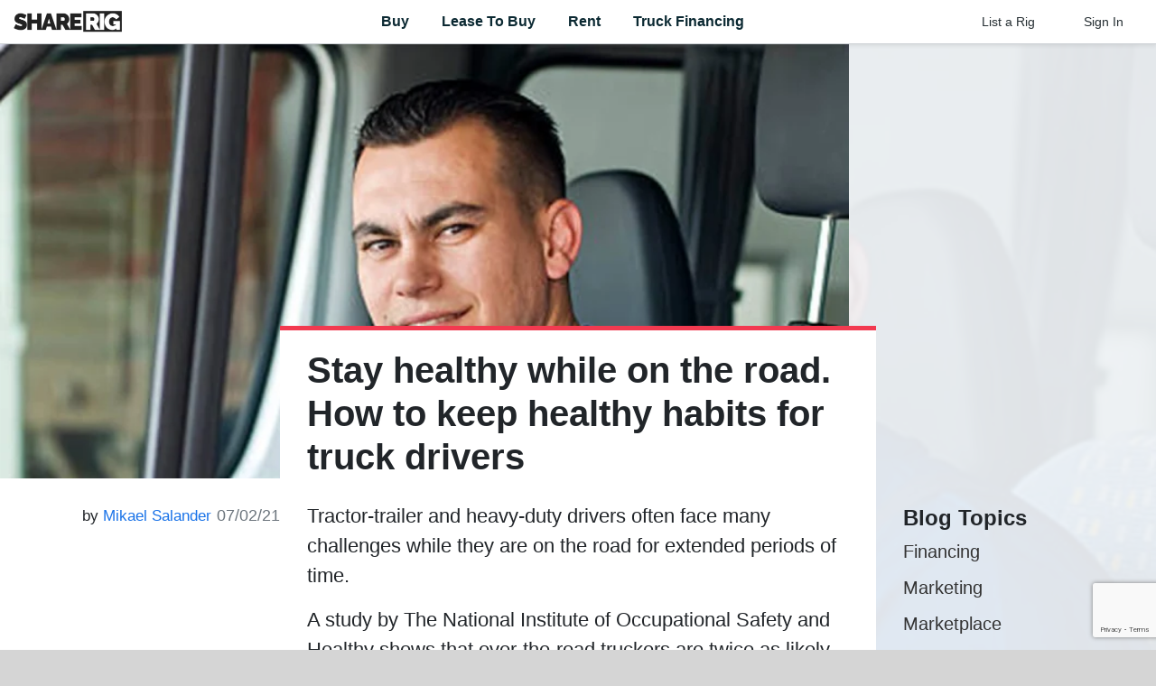

--- FILE ---
content_type: text/html; charset=UTF-8
request_url: https://sharerig.com/blog/stay-healthy-while-on-the-road-how-to-keep-healthy-habits-for-truck-drivers
body_size: 18276
content:
<!DOCTYPE html>
  <html lang="en">
  <head>
    <!-- Head Start -->
    <meta charset="utf-8"/>
    <meta name="viewport" content="width=device-width, initial-scale=1.0, maximum-scale=5.0, user-scalable=yes" />
    <meta name="csrf-token" content="Qvn5WwcXdhHu0ynsedo4UY3LvEuUgUnzf04rIn1L"> 
    
    <!-- Base Links -->
    <link rel="preconnect" href="https://sharerig.com" crossorigin/>
    
    <!-- Favicon -->
    <link rel="apple-touch-icon" sizes="180x180" href="https://sharerig.com/favicons/apple-touch-icon.png" >
    <link rel="icon" type="image/png" sizes="32x32" href="https://sharerig.com/favicons/favicon-32x32.png" >
    <link rel="icon" type="image/png" sizes="16x16" href="https://sharerig.com/favicons/favicon-16x16.png" >
    <link rel="manifest" href="https://sharerig.com/favicons/site.webmanifest">
    <link rel="mask-icon" href="https://sharerig.com/favicons/safari-pinned-tab.svg" color="#5bbad5" >
    <link rel="shortcut icon" href="https://sharerig.com/favicons/favicon.ico">
    <meta name="msapplication-TileColor" content="#da532c">
    <meta name="msapplication-config" content="https://sharerig.com/favicons/browserconfig.xml" >
    <meta name="theme-color" content="#ffffff"> 
    
    <!-- Preloads --> 
    
    <!-- This site is optimized with the Yoast SEO Premium plugin v25.5 (Yoast SEO v25.5) - https://yoast.com/wordpress/plugins/seo/ -->
    <title>Stay healthy while on the road. How to keep healthy habits for truck drivers - SHARERIG.COM</title>
    <meta name="description" content="Truck driving remains the number one job in the United States." />
    <meta name="robots" content="index, follow, max-snippet:-1, max-image-preview:large, max-video-preview:-1" />
    <link rel="canonical" href="https://sharerig.com/blog/stay-healthy-while-on-the-road-how-to-keep-healthy-habits-for-truck-drivers" />
    <meta property="og:locale" content="en_US" />
    <meta property="og:type" content="article" />
    <meta property="og:title" content="Stay healthy while on the road. How to keep healthy habits for truck drivers" />
    <meta property="og:description" content="Truck driving remains the number one job in the United States." />
    <meta property="og:url" content="https://sharerig.com/blog/stay-healthy-while-on-the-road-how-to-keep-healthy-habits-for-truck-drivers" />
    <meta property="og:site_name" content="SHARERIG.COM" />
    <meta property="article:publisher" content="https://www.facebook.com/Sharerig" />
    <meta property="article:published_time" content="2021-07-02T02:23:26+00:00" />
    <meta property="article:modified_time" content="2021-08-27T22:14:35+00:00" />
    <meta property="og:image" content="http://wp.sharerig.com/wp-content/uploads/2021/06/truck-driver-habits.jpg" />
    <meta property="og:image:width" content="1600" />
    <meta property="og:image:height" content="600" />
    <meta property="og:image:type" content="image/jpeg" />
    <meta name="author" content="Mikael Salander" />
    <meta name="twitter:card" content="summary_large_image" />
    <meta name="twitter:label1" content="Written by" />
    <meta name="twitter:data1" content="Mikael Salander" />
    <meta name="twitter:label2" content="Est. reading time" />
    <meta name="twitter:data2" content="3 minutes" />
    <script type="application/ld+json" class="yoast-schema-graph">{"@context":"https://schema.org","@graph":[{"@type":"Article","@id":"https://sharerig.com/blog/stay-healthy-while-on-the-road-how-to-keep-healthy-habits-for-truck-drivers#article","isPartOf":{"@id":"https://sharerig.com/blog/stay-healthy-while-on-the-road-how-to-keep-healthy-habits-for-truck-drivers"},"author":{"name":"Mikael Salander","@id":"https://wp.sharerig.com/#/schema/person/f631970a6383b3fd72bec70c82bbc895"},"headline":"Stay healthy while on the road. How to keep healthy habits for truck drivers","datePublished":"2021-07-02T02:23:26+00:00","dateModified":"2021-08-27T22:14:35+00:00","mainEntityOfPage":{"@id":"https://sharerig.com/blog/stay-healthy-while-on-the-road-how-to-keep-healthy-habits-for-truck-drivers"},"wordCount":693,"commentCount":0,"publisher":{"@id":"https://wp.sharerig.com/#organization"},"image":{"@id":"https://sharerig.com/blog/stay-healthy-while-on-the-road-how-to-keep-healthy-habits-for-truck-drivers#primaryimage"},"thumbnailUrl":"https://wp.sharerig.com/wp-content/uploads/2021/06/truck-driver-habits.jpg","keywords":["tips for truckers","trucker health","trucker life"],"articleSection":["Truckers Community"],"inLanguage":"en-US","potentialAction":[{"@type":"CommentAction","name":"Comment","target":["https://sharerig.com/blog/stay-healthy-while-on-the-road-how-to-keep-healthy-habits-for-truck-drivers#respond"]}]},{"@type":"WebPage","@id":"https://sharerig.com/blog/stay-healthy-while-on-the-road-how-to-keep-healthy-habits-for-truck-drivers","url":"https://sharerig.com/blog/stay-healthy-while-on-the-road-how-to-keep-healthy-habits-for-truck-drivers","name":"Stay healthy while on the road. How to keep healthy habits for truck drivers - SHARERIG.COM","isPartOf":{"@id":"https://wp.sharerig.com/#website"},"primaryImageOfPage":{"@id":"https://sharerig.com/blog/stay-healthy-while-on-the-road-how-to-keep-healthy-habits-for-truck-drivers#primaryimage"},"image":{"@id":"https://sharerig.com/blog/stay-healthy-while-on-the-road-how-to-keep-healthy-habits-for-truck-drivers#primaryimage"},"thumbnailUrl":"https://wp.sharerig.com/wp-content/uploads/2021/06/truck-driver-habits.jpg","datePublished":"2021-07-02T02:23:26+00:00","dateModified":"2021-08-27T22:14:35+00:00","description":"Truck driving remains the number one job in the United States.","breadcrumb":{"@id":"https://sharerig.com/blog/stay-healthy-while-on-the-road-how-to-keep-healthy-habits-for-truck-drivers#breadcrumb"},"inLanguage":"en-US","potentialAction":[{"@type":"ReadAction","target":["https://sharerig.com/blog/stay-healthy-while-on-the-road-how-to-keep-healthy-habits-for-truck-drivers"]}]},{"@type":"ImageObject","inLanguage":"en-US","@id":"https://sharerig.com/blog/stay-healthy-while-on-the-road-how-to-keep-healthy-habits-for-truck-drivers#primaryimage","url":"https://wp.sharerig.com/wp-content/uploads/2021/06/truck-driver-habits.jpg","contentUrl":"https://wp.sharerig.com/wp-content/uploads/2021/06/truck-driver-habits.jpg","width":1600,"height":600,"caption":"10 First-Year Finance Tips for New Truckers"},{"@type":"BreadcrumbList","@id":"https://sharerig.com/blog/stay-healthy-while-on-the-road-how-to-keep-healthy-habits-for-truck-drivers#breadcrumb","itemListElement":[{"@type":"ListItem","position":1,"name":"Home","item":"https://wp.sharerig.com/"},{"@type":"ListItem","position":2,"name":"Stay healthy while on the road. How to keep healthy habits for truck drivers"}]},{"@type":"WebSite","@id":"https://wp.sharerig.com/#website","url":"https://wp.sharerig.com/","name":"Sharerig.com","description":"Finance, Rent, Lease, Buy, and Sell trucks, trailers, and vans and find qualified drivers to operate them. Turn your unused equipment into a lucrative investment.","publisher":{"@id":"https://wp.sharerig.com/#organization"},"potentialAction":[{"@type":"SearchAction","target":{"@type":"EntryPoint","urlTemplate":"https://wp.sharerig.com/?s={search_term_string}"},"query-input":{"@type":"PropertyValueSpecification","valueRequired":true,"valueName":"search_term_string"}}],"inLanguage":"en-US"},{"@type":"Organization","@id":"https://wp.sharerig.com/#organization","name":"Sharerig LLC","url":"https://wp.sharerig.com/","logo":{"@type":"ImageObject","inLanguage":"en-US","@id":"https://wp.sharerig.com/#/schema/logo/image/","url":"https://wp.sharerig.com/wp-content/uploads/2021/09/logo-bw-3.png","contentUrl":"https://wp.sharerig.com/wp-content/uploads/2021/09/logo-bw-3.png","width":576,"height":141,"caption":"Sharerig LLC"},"image":{"@id":"https://wp.sharerig.com/#/schema/logo/image/"},"sameAs":["https://www.facebook.com/Sharerig","https://www.linkedin.com/company/sharerig/"]},{"@type":"Person","@id":"https://wp.sharerig.com/#/schema/person/f631970a6383b3fd72bec70c82bbc895","name":"Mikael Salander","image":{"@type":"ImageObject","inLanguage":"en-US","@id":"https://wp.sharerig.com/#/schema/person/image/","url":"https://secure.gravatar.com/avatar/4f0f3b80b0f287bfb1e5c200ce6c46796a8ab92bc5fc2cfc074033bedf0f28da?s=96&d=mm&r=g","contentUrl":"https://secure.gravatar.com/avatar/4f0f3b80b0f287bfb1e5c200ce6c46796a8ab92bc5fc2cfc074033bedf0f28da?s=96&d=mm&r=g","caption":"Mikael Salander"},"sameAs":["https://sharerig.com"],"url":"https://wp.sharerig.com/index.php/author/shareriguser/"}]}</script>
    
    <!-- / Yoast SEO Premium plugin. --> 
    
    <!-- Google Services --> 
    
    <!-- Google Tag Manager -->
    <script defer src="https://sharerig.com/static/js/gtag.js?rev=2"></script>
    
    <!-- End Google Tag Manager --> 
    
    <!-- Global site tag (gtag.js) - Google Analytics -->
    <script defer src="https://sharerig.com/static/js/analytics.js?rev=5"></script>
    
    <!-- Styles -->
    <link rel="modulepreload" href="https://sharerig.com/build/assets/vendor-4ed993c7.js" />
    <script type="module" src="https://sharerig.com/build/assets/vendor-4ed993c7.js"></script>
    <link rel="preload" as="style" href="https://sharerig.com/build/assets/main-e11fd32e.css" />
    <link rel="stylesheet" href="https://sharerig.com/build/assets/main-e11fd32e.css" />
    <style> .sr-header { height: 49px; } .sr-main { margin-top: 48px; } .btn-outline-light:hover { background: none !important; } .impersonation-thing { opacity: 0.6; z-index: 100; top: 60px; left: -180px; transition: all 0.1s; } .impersonation-thing:hover { opacity: 1; left: 0; } .el-pagination { white-space: pre-wrap; } .el-pagination .el-pager .number, .el-pagination .el-pager .el-icon, .el-pagination .btn-prev, .el-pagination .btn-next, .el-pagination .el-pagination__sizes { margin-top: 5px !important; margin-bottom: 5px !important; } .el-pagination .el-pagination__sizes { display: block !important; } </style>
    <link rel="preload" as="style" href="https://sharerig.com/build/assets/post-2e16088f.css" />
    <link rel="stylesheet" href="https://sharerig.com/build/assets/post-2e16088f.css" />
    
    <!--head-var-scripts-->
    <script> window.isOldIos = false; </script>
    <script src="https://www.google.com/recaptcha/api.js?render=6Le8HEMqAAAAAIpomfWyi6MboovN6Z41a_9IcvfQ"></script>
    <!-- Head End -->
  </head>
  <body class="sr-app"
  >
      <!-- Google Tag Manager (noscript) -->
    <noscript>
      <iframe src="https://www.googletagmanager.com/ns.html?id=GTM-KXH59L4"
        height="0"
        width="0"
        style="display:none;visibility:hidden"
      ></iframe>
    </noscript>
    <!-- End Google Tag Manager (noscript) -->
    
    <div     id="app"
        class="sr-app-shell "
  >
          <header class="sr-header flex-row shadow-sm">
  <div class="sr-logo">
          <a href="/">
        <img src="/static/images/logos/black-and-white/logo-240x151.webp"
          alt="The logo of ShareRig"
             class="sr-logo-img"
        >
      </a>
      </div>

  <div class="sr-top-nav ml-xl-5 ml-lg-3 ml-md-3 ml-sm-3">
    <div class="sr-top-nav-links d-lg-block d-none">
      <a href="https://sharerig.com/search/for-sale/trucks-and-trailers"
      class="btn btn-link btn-lg font-weight-bold"
    >Buy</a>
    <a href="https://sharerig.com/search/for-lease-to-buy/trucks-and-trailers"
      class="btn btn-link btn-lg font-weight-bold"
    >Lease to Buy</a>
    <a href="https://sharerig.com/search/for-rent/trucks-and-trailers"
      class="btn btn-link btn-lg font-weight-bold"
    >Rent</a>
    <a href="https://sharerig.com/truck-financing"
      class="btn btn-link btn-lg font-weight-bold"
    >Truck Financing</a>
    </div>
  </div>

  <div class="d-flex align-items-center">
    
    <div class="d-inline-block d-lg-none">
  <a href="https://sharerig.com?show-login-signup-modal&amp;intended-url=https%3A%2F%2Fsharerig.com%2Frig-listings%2Fcreate%3Fchoice%3D1"
    class="btn-link btn btn-sm px-4 list-a-rig-btn mr-2"
  >List a Rig</a>
</div>

<div class="d-none d-lg-inline-block mr-2 align-middle">
          <a href="https://sharerig.com?show-login-signup-modal&amp;intended-url=https%3A%2F%2Fsharerig.com%2Frig-listings%2Fcreate%3Fchoice%3D1"
      class="btn-link btn px-4 list-a-rig-btn"
    >List a Rig</a>
  </div>

    
    <div class="sr-dropdown  d-block d-lg-none "
  style="box-sizing: border-box;
    position: relative;
    inset: 0px;"
>
  <input id="user-menu-checkbox"
    type="checkbox"
    class="sr-dropdown-toggle"
    style="display: none;"
  >
  <label
    class="
      sr-dropdown-link
      text-primary
      sr-tooltip__trigger
      sr-tooltip__trigger"
    role="button"
    tabindex="0"
    aria-expanded="false"
    aria-haspopup="menu"
    aria-label="User menu"
    style="box-sizing: border-box; line-height: 1em;"
    for="user-menu-checkbox"
  >
    <span class="d-none d-lg-inline-block">
      <i class="fa fa-fw fa-user-circle"
        style="box-sizing: border-box;
        display: inline-block;"
      ></i>
    </span>

    <div class="d-inline-block d-lg-none">
      <i class="fas fa-fw fa-bars open-icon"></i>
      <i class="fas fa-fw fa-times close-icon"></i>
    </div>
  </label>


  <div class="sr-dropdown-container">
    <div class="sr-popper is-pure is-light sr-dropdown__popper"
      tabindex="-1"
      aria-hidden="false"
      data-sr-reference-hidden="false"
      data-sr-escaped="false"
      data-sr-placement="bottom"
    >
      <div class="sr-scrollbar">
        <div class="sr-scrollbar__wrap sr-scrollbar__wrap--hidden-default">
          <div class="sr-scrollbar__view sr-dropdown__list">
            <ul class="sr-dropdown-menu"
              tabindex="-1"
              role="menu"
            >
                                                          
                                                <li data-sr-collection-item=""
  aria-disabled="false"
  class="sr-dropdown-menu__item"
  tabindex="-1"
  role="menuitem"
>
  <a href="/login"
    class="text-decoration-none w-100 d-block"
    data-toggle="modal" data-target="#loginSignupModal" 
  >Sign In</a>
</li>
                                                                <li data-sr-collection-item=""
  aria-disabled="false"
  class="sr-dropdown-menu__item"
  tabindex="-1"
  role="menuitem"
>
  <a href="https://sharerig.com?show-login-signup-modal&amp;intended-url=https%3A%2F%2Fsharerig.com%2Frig-listings%2Fcreate%3Fchoice%3D1"
    class="text-decoration-none w-100 d-block"
    
  >List a Rig</a>
</li>
                                                                <li data-sr-collection-item=""
  aria-disabled="false"
  class="sr-dropdown-menu__item"
  tabindex="-1"
  role="menuitem"
>
  <a href="https://sharerig.com/search/for-sale/trucks-and-trailers"
    class="text-decoration-none w-100 d-block"
    
  >Buy</a>
</li>
                                                                <li data-sr-collection-item=""
  aria-disabled="false"
  class="sr-dropdown-menu__item"
  tabindex="-1"
  role="menuitem"
>
  <a href="https://sharerig.com/search/for-lease-to-buy/trucks-and-trailers"
    class="text-decoration-none w-100 d-block"
    
  >Lease to Buy</a>
</li>
                                                                <li data-sr-collection-item=""
  aria-disabled="false"
  class="sr-dropdown-menu__item"
  tabindex="-1"
  role="menuitem"
>
  <a href="https://sharerig.com/search/for-rent/trucks-and-trailers"
    class="text-decoration-none w-100 d-block"
    
  >Rent Rigs</a>
</li>
                                                                <li data-sr-collection-item=""
  aria-disabled="false"
  class="sr-dropdown-menu__item"
  tabindex="-1"
  role="menuitem"
>
  <a href="/truck-financing"
    class="text-decoration-none w-100 d-block"
    
  >Truck Financing</a>
</li>
                                          </ul>
          </div>
        </div>
        <div class="sr-scrollbar__bar is-horizontal">
          <div class="sr-scrollbar__thumb"></div>
        </div>
        <div class="sr-scrollbar__bar is-vertical">
          <div class="sr-scrollbar__thumb"></div>
        </div>
      </div>
      <span class="sr-__arrow"
        data-sr-arrow=""
      ></span>
    </div>
  </div>
</div>


          <button
  type="button"
  class="btn btn-link text-decoration-underline d-none d-lg-inline-block sign-in-button"
  data-toggle="modal"
  data-target="#loginSignupModal"
>Sign In</button>
      </div>
</header>
    
    <main class="sr-main ">
                <div class="bg-white"
    id="blog-post"
  >
    <article class="content-container"
      style="background-image:  linear-gradient(#f1f4f7ee, #f1f4f7ee),  url(https://res.cloudinary.com/ducw9xqjo/image/upload/c_fill,h_400,w_780/f_webp/v1/image/ivi2in9ggrp2avulzyoj?_a=BAAAROAI);"
    >
      <div class="blog-article-hero-img">
        <div class="wrapper">
          <img src="https://res.cloudinary.com/ducw9xqjo/image/upload/c_fill,h_400,w_780/f_webp/v1/image/ivi2in9ggrp2avulzyoj?_a=BAAAROAI"
            alt=""
          >
        </div>
      </div>

      <div class="blog-article-container-left-offset">
        <aside class="blog-article-by row">
  <div class="col-12 col-md">
    <span class="d-inline-block mb-2 by"
      style="line-height: 1em;"
    >
      by
      <a href="https://sharerig.com/blog/authors/shareriguser"
      class="link-blue"
    >Mikael Salander</a>
    </span>

    <span class="text-muted date">07/02/21</span>
  </div>
  <div class="col-12 col-md-auto tags">
      </div>
</aside>
      </div>
      <div class="blog-article-container">
        <h1 class="blog-article-headline">
          Stay healthy while on the road. How to keep healthy habits for truck drivers
        </h1>
        <aside class="blog-article-by row">
  <div class="col-12 col-md">
    <span class="d-inline-block mb-2 by"
      style="line-height: 1em;"
    >
      by
      <a href="https://sharerig.com/blog/authors/shareriguser"
      class="link-blue"
    >Mikael Salander</a>
    </span>

    <span class="text-muted date">07/02/21</span>
  </div>
  <div class="col-12 col-md-auto tags">
      </div>
</aside>
        <div class="blog-body">
          <p class="p2">Tractor-trailer and heavy-duty drivers often face many challenges while they are on the road for extended periods of time.<span class="Apple-converted-space"> </span></p>
<p class="p2">A study by The National Institute of Occupational Safety and Healthy shows that over-the-road truckers are twice as likely to develop obesity.<span class="Apple-converted-space"> </span>Obesity can often cause hypertension, diabetes, and other chronic illnesses. Apart from that, health problems might also affect drivers’ ability to drive, eventually costing them their commercial driving license.</p>
<p class="p2"><span class="Apple-converted-space"> </span></p>
<p class="p1">For the last decade, an enormous amount of truck drivers have been terminated due to the inability to obtain their Recertification Medical Exams.</p>
<p class="p1">In the following article, we will give you some useful tips on how to stay healthy while you are on the road.<span class="Apple-converted-space"> </span></p>
<h2 class="p4">Tips for Staying Healthy as A Truck Driver</h2>
<p class="p5">Although these tips are meant to help the the long-haul truck drivers in their health conditions, people from many industries can benefit from them.</p>
<p class="p4">Improve your driving posture</p>
<p class="p5">An achy back, stiff neck, sore shoulders: Those are only a part of the issues caused by the wrong driving posture. Day-to-day truck drivers spend most of their lives on the road and that’s why the right position while driving is vital for their health.</p>
<p class="p5">Unfortunately, most trucks are not designed for corrective posture.</p>
<blockquote>
<p class="p5">But don’t worry!</p>
</blockquote>
<p class="p5">There are many custom driver seat options available on the market. They can drastically improve your driving posture with lumbar support. It’s the best long-term solution for creating comfortable curve, while driving.</p>
<p class="p7">You should also:</p>
<ul class="ul1">
<li class="li5">Lift Your Hips.</li>
<li class="li5">Don’t Sit Too Close.<span class="Apple-converted-space"> </span></li>
<li class="li5">Get The Right Height.<span class="Apple-converted-space"> </span></li>
<li class="li5">Lean Back (a little)<span class="Apple-converted-space"> </span></li>
<li class="li5">Set Your Headrest.<span class="Apple-converted-space"> </span></li>
<li class="li5">Adjust Your Mirrors.</li>
</ul>
<p class="p4">Avoid driver’s obesity</p>
<p class="p5">As we already mentioned, over-the-road truck drivers are more prone to obesity than others. Besides the possibility of failing the Recertification Medical Exams, a person who is obese usually has medical costs that are significantly higher than those of people with average weight.</p>
<p class="p5">How to handle obesity then?</p>
<p class="p5">First of all, try to avoid quick stops for junk foods.</p>
<p class="p5">Instead, prepare your meals ahead of time from home. Choose whole foods rather than processed foods. Take advantage of your truck’s refrigerator to store up to days’ meals in reusable food containers. Eat foods full of protein like chicken, and clean carbs like rice.</p>
<p class="p5">These tips are appropriate for any trucker, looking to change his eating habits in a better way.<span class="Apple-converted-space"> </span></p>
<p class="p5">Last but not least, drink a lot of water!</p>
<p class="p5">Constant hydration is necessary to discard your toxins and metabolic waste from your body and increase your energy levels.</p>
<blockquote>
<p class="p4">Exercise when you can</p>
</blockquote>
<p class="p5">We know proper exercise might not be possible on the road, but running, walking, and jogging are some great alternative options.</p>
<p class="p5">Also, take advantage while you are having a break and explore the area by bike. Fold-up bikes can be easily stored in the cabin to be handy when you need them.</p>
<p class="p5">These exercises in combination with healthy food will help you stay in shape while on the road. This will make your job way easier and more pleasant.</p>
<p class="p4">Handle driver’s burnout.</p>
<p class="p1">Burnout is a state of emotional, physical, and mental exhaustion caused by excessive and prolonged stress. It occurs when you feel emotionally drained, overwhelmed, and unable to meet constant demands.</p>
<p class="p1">In any profession, it can be a real career-killer. Especially in truck driving.</p>
<p class="p1">Doctors recommend at least seven hours of sleep to be fully rested and ready for the working day.<span class="Apple-converted-space"> </span></p>
<p class="p1">Don’t agree to work on an irregular schedule just to secure more money.</p>
<p class="p1">It might cost your career in the end.</p>
<p class="p1">To get a night of full sleep you can practice these sleep hygiene tips:</p>
<ul class="ul1">
<li class="li1">Block the lights coming into your space to fall asleep quicker</li>
<li class="li1">Cancel out traffic noise with earbuds</li>
<li class="li1">Reduce your screen time before bed</li>
</ul>
<p class="p1">Good sleep, fresh food, and regular exercise will help you prevent burnout.</p>
<p class="p1">A truck driver’s job can be very profitable but having a healthy body and a clear mind is more important than money.</p>
<p class="p1">We hope our tips above will help you be a better professional and live a successful life!</p>

        </div>
      </div>

      <div class="bg-light lead blog-side-nav"
        style="background-image:  linear-gradient(#f1f4f7ee, #f1f4f7ee),  url(https://res.cloudinary.com/ducw9xqjo/image/upload/c_fill,h_400,w_780/f_webp/v1/image/ivi2in9ggrp2avulzyoj?_a=BAAAROAI);"
      ><div class="blog-topics">
  <h4>Blog Topics</h4>
      <a href="https://sharerig.com/blog/categories/financing"
      class=""
    >Financing</a>
      <a href="https://sharerig.com/blog/categories/marketing"
      class=""
    >Marketing</a>
      <a href="https://sharerig.com/blog/categories/truck-and-trailer-marketplace"
      class=""
    >Marketplace</a>
      <a href="https://sharerig.com/blog/categories/safety"
      class=""
    >Safety</a>
      <a href="https://sharerig.com/blog/categories/tech-trends"
      class=""
    >Tech Trends</a>
      <a href="https://sharerig.com/blog/categories/trucker-health"
      class=""
    >Trucker Health</a>
      <a href="https://sharerig.com/blog/categories/trucker-life"
      class=""
    >Trucker Life</a>
      <a href="https://sharerig.com/blog/categories/truckers-community"
      class=""
    >Truckers Community</a>
      <a href="https://sharerig.com/blog/categories/trucking-careers"
      class=""
    >Trucking Careers</a>
      <a href="https://sharerig.com/blog/categories/trucking-news"
      class=""
    >Trucking News</a>
  </div></div>
    </article>
    <div class="bg-light py-4 py-md-5 w-100"
  style="background-image: linear-gradient(#f1f4f7ee, #f1f4f7ee);
    background-attachment: fixed;
    background-size: cover;"
>
  <section class="container want-to-know-more">
    <h2>Want to know more?</h2>
    <hr>
    <div class="row">
              
        <div class="col-12 col-lg-4">
          <div class="row align-content-start">
            <a class="w-100 col-12 col-sm-5 col-lg-12 mb-3 d-block"
              href="https://sharerig.com/blog/buying-my-first-semi-real-world-tips-from-the-seat-of-the-rig"
              style="height: 140px;"
            >
              <img src="https://res.cloudinary.com/ducw9xqjo/image/upload/c_fill,h_140,w_270/f_webp/v1/image/bednfnhtc4v15in6ilnw?_a=BAAAROAI"
                alt="Buying My First Semi: Real-World Tips from the Seat of the Rig"
                class="d-block w-100 bg-dark"
                style="height: 140px; object-fit: cover;"
                loading="lazy"
              >
            </a>

            <div class="col-12 col-sm-7 col-lg-12 mb-3">
              <h3 class="title mx-0 mt-0 mb-1">
                <a href="https://sharerig.com/blog/buying-my-first-semi-real-world-tips-from-the-seat-of-the-rig"
                  title="Buying My First Semi: Real-World Tips from the Seat of the Rig"
                >Buying My First Semi: Real-World Tips from the Seat of the R ...</a>
              </h3>
              <div class="text-muted mb-1">07/11/25</div>
              <p>
                Ready to buy your first rig? Learn how to save smarter, choose the right semi truck, avoid rookie mistakes, and build a trucking career from ...
                <a href="https://sharerig.com/blog/buying-my-first-semi-real-world-tips-from-the-seat-of-the-rig"
                  class="read-more link-blue"
                >more ...</a>
              </p>
            </div>
          </div>
        </div>
              
        <div class="col-12 col-lg-4">
          <div class="row align-content-start">
            <a class="w-100 col-12 col-sm-5 col-lg-12 mb-3 d-block"
              href="https://sharerig.com/blog/from-freightliners-to-kenworths-truckers-tales-of-the-roads-finest"
              style="height: 140px;"
            >
              <img src="https://res.cloudinary.com/ducw9xqjo/image/upload/c_fill,h_140,w_270/f_webp/v1/image/zvskctfmpaamq4tr6z66?_a=BAAAROAI"
                alt="From Freightliners to Kenworths: Truckers’ Tales of the Road’s Finest"
                class="d-block w-100 bg-dark"
                style="height: 140px; object-fit: cover;"
                loading="lazy"
              >
            </a>

            <div class="col-12 col-sm-7 col-lg-12 mb-3">
              <h3 class="title mx-0 mt-0 mb-1">
                <a href="https://sharerig.com/blog/from-freightliners-to-kenworths-truckers-tales-of-the-roads-finest"
                  title="From Freightliners to Kenworths: Truckers’ Tales of the Road’s Finest"
                >From Freightliners to Kenworths: Truckers’ Tales of the Road ...</a>
              </h3>
              <div class="text-muted mb-1">04/05/24</div>
              <p>
                The trucking industry is as varied and complex as the drivers who keep it moving. When it comes to choosing the right semi truck, preference ...
                <a href="https://sharerig.com/blog/from-freightliners-to-kenworths-truckers-tales-of-the-roads-finest"
                  class="read-more link-blue"
                >more ...</a>
              </p>
            </div>
          </div>
        </div>
              
        <div class="col-12 col-lg-4">
          <div class="row align-content-start">
            <a class="w-100 col-12 col-sm-5 col-lg-12 mb-3 d-block"
              href="https://sharerig.com/blog/25-plus-safety-tips-for-truck-drivers-on-the-road"
              style="height: 140px;"
            >
              <img src="https://res.cloudinary.com/ducw9xqjo/image/upload/c_fill,h_140,w_270/f_webp/v1/image/gy6dskpqe6wxobjcavhy?_a=BAAAROAI"
                alt="25 Plus Safety Tips for Truck Drivers"
                class="d-block w-100 bg-dark"
                style="height: 140px; object-fit: cover;"
                loading="lazy"
              >
            </a>

            <div class="col-12 col-sm-7 col-lg-12 mb-3">
              <h3 class="title mx-0 mt-0 mb-1">
                <a href="https://sharerig.com/blog/25-plus-safety-tips-for-truck-drivers-on-the-road"
                  title="25 Plus Safety Tips for Truck Drivers"
                >25 Plus Safety Tips for Truck Drivers</a>
              </h3>
              <div class="text-muted mb-1">06/03/23</div>
              <p>
                26 crucial rules for safer driving. From wearing seatbelts and avoiding distractions to taking breaks, following regulations, and being awar ...
                <a href="https://sharerig.com/blog/25-plus-safety-tips-for-truck-drivers-on-the-road"
                  class="read-more link-blue"
                >more ...</a>
              </p>
            </div>
          </div>
        </div>
              
        <div class="col-12 col-lg-4">
          <div class="row align-content-start">
            <a class="w-100 col-12 col-sm-5 col-lg-12 mb-3 d-block"
              href="https://sharerig.com/blog/how-to-secure-a-truck-driving-career"
              style="height: 140px;"
            >
              <img src="https://res.cloudinary.com/ducw9xqjo/image/upload/c_fill,h_140,w_270/f_webp/v1/image/cuib6nvtpvszztt8hrfo?_a=BAAAROAI"
                alt="How to Secure a Truck Driving Career"
                class="d-block w-100 bg-dark"
                style="height: 140px; object-fit: cover;"
                loading="lazy"
              >
            </a>

            <div class="col-12 col-sm-7 col-lg-12 mb-3">
              <h3 class="title mx-0 mt-0 mb-1">
                <a href="https://sharerig.com/blog/how-to-secure-a-truck-driving-career"
                  title="How to Secure a Truck Driving Career"
                >How to Secure a Truck Driving Career</a>
              </h3>
              <div class="text-muted mb-1">10/18/22</div>
              <p>
                There are many reasons you may want to be a truck driver in the auto transport industry. The freedom of open roads is usually a big appeal. ...
                <a href="https://sharerig.com/blog/how-to-secure-a-truck-driving-career"
                  class="read-more link-blue"
                >more ...</a>
              </p>
            </div>
          </div>
        </div>
              
        <div class="col-12 col-lg-4">
          <div class="row align-content-start">
            <a class="w-100 col-12 col-sm-5 col-lg-12 mb-3 d-block"
              href="https://sharerig.com/blog/9-tips-for-truck-drivers-make-your-miles-safer-and-more-comfortable"
              style="height: 140px;"
            >
              <img src="https://res.cloudinary.com/ducw9xqjo/image/upload/c_fill,h_140,w_270/f_webp/v1/image/ykbcow595ugs7r006uum?_a=BAAAROAI"
                alt="9 Tips for Truck Drivers – Make Your Miles Safer and More Comfortable"
                class="d-block w-100 bg-dark"
                style="height: 140px; object-fit: cover;"
                loading="lazy"
              >
            </a>

            <div class="col-12 col-sm-7 col-lg-12 mb-3">
              <h3 class="title mx-0 mt-0 mb-1">
                <a href="https://sharerig.com/blog/9-tips-for-truck-drivers-make-your-miles-safer-and-more-comfortable"
                  title="9 Tips for Truck Drivers – Make Your Miles Safer and More Comfortable"
                >9 Tips for Truck Drivers – Make Your Miles Safer and More Co ...</a>
              </h3>
              <div class="text-muted mb-1">08/09/22</div>
              <p>
                Truck driving is one of the most dangerous jobs in America. But that doesn’t mean you can’t drive safely. In fact, there are a number of thi ...
                <a href="https://sharerig.com/blog/9-tips-for-truck-drivers-make-your-miles-safer-and-more-comfortable"
                  class="read-more link-blue"
                >more ...</a>
              </p>
            </div>
          </div>
        </div>
              
        <div class="col-12 col-lg-4">
          <div class="row align-content-start">
            <a class="w-100 col-12 col-sm-5 col-lg-12 mb-3 d-block"
              href="https://sharerig.com/blog/trucking-industry-shortage-of-drivers-in-2022"
              style="height: 140px;"
            >
              <img src="https://res.cloudinary.com/ducw9xqjo/image/upload/c_fill,h_140,w_270/f_webp/v1/image/w3jcpcirkjka9qx5hgzd?_a=BAAAROAI"
                alt="Trucking industry shortage of drivers in 2022"
                class="d-block w-100 bg-dark"
                style="height: 140px; object-fit: cover;"
                loading="lazy"
              >
            </a>

            <div class="col-12 col-sm-7 col-lg-12 mb-3">
              <h3 class="title mx-0 mt-0 mb-1">
                <a href="https://sharerig.com/blog/trucking-industry-shortage-of-drivers-in-2022"
                  title="Trucking industry shortage of drivers in 2022"
                >Trucking industry shortage of drivers in 2022</a>
              </h3>
              <div class="text-muted mb-1">05/12/22</div>
              <p>
                It’s no secret that the trucking industry has suffered immensely during the pandemic. It may take years to recover if it ever does. Truckers ...
                <a href="https://sharerig.com/blog/trucking-industry-shortage-of-drivers-in-2022"
                  class="read-more link-blue"
                >more ...</a>
              </p>
            </div>
          </div>
        </div>
          </div>
    <hr>
    <!--suppress HtmlUnknownTarget -->
    <a href="https://sharerig.com/blog"
      class="btn btn-primary"
    >Read more in our blog</a>
  </section>
</div>
  </div>
    </main>

          <footer class="sr-footer border-top px-2 py-3">
  <div class="container footer-links">
    <div class="row">
      <div class="col-xs-12 col-sm-6 col-md-3">
    <div class="h4">ShareRig</div>
    <p class="my-0">
              <a href="https://sharerig.com/services/our-story">About</a>
              <a href="https://sharerig.com/services/success-stories">Success Stories</a>
              <a href="https://sharerig.com/blog">Blog</a>
              <a href="https://sharerig.com/terms-and-privacy">Terms of Service &amp; Privacy Policy</a>
              <a href="https://sharerig.com/sitemap">Sitemap</a>
          </p>
  </div>
  <div class="col-xs-12 col-sm-6 col-md-3">
    <div class="h4">For Rig Seekers</div>
    <p class="">
              <a href="https://sharerig.com/services">How ShareRig works</a>
              <a href="https://sharerig.com/search/for-sale/trucks-and-trailers">Sale Deals</a>
              <a href="https://sharerig.com/search/for-rent/trucks-and-trailers">Rental Deals</a>
              <a href="https://sharerig.com/search/for-lease-to-buy/trucks-and-trailers">Lease to buy</a>
              <a href="https://sharerig.com/truck-financing">Truck &amp; Trailer Financing</a>
          </p>
  </div>
  <div class="col-xs-12 col-sm-6 col-md-3">
    <div class="h4">For Dealers &amp; Owners</div>
    <p class="">
              <a href="https://sharerig.com/services/list-trucks-trailers">List for sale</a>
              <a href="https://sharerig.com/services/rental-program">List for rent</a>
              <a href="https://sharerig.com/services/pricing">Pricing</a>
              <a href="https://sharerig.com/services/facebook-advertising">Advertise Tuck &amp; Trailer</a>
          </p>
  </div>
      <div class="col-xs-12 col-sm-6 col-md-3">
        <div class="d-flex flex-column align-items-start">
  <h4 class="mb-3">Let&#039;s connect</h4>
  <div class="d-flex mb-3">
                    <a href="https://www.facebook.com/Sharerig/"
        class="mr-2 text-white bg-dark rounded-sm d-inline-block align-middle"
        style="padding: 1px 3px; line-height: initial;"
        target="_blank"
        title="Link to Facebook of ShareRig"
        alt="Link to Facebook of ShareRig"
      ><i class="fab fa-lg fa-facebook d-inline-block align-middle"
          style="line-height: initial;"
      ></i></a>
                <a href="https://twitter.com/sharerig"
        class="mr-2 text-white bg-dark rounded-sm d-inline-block align-middle"
        style="padding: 1px 3px; line-height: initial;"
        target="_blank"
        title="Link to Twitter of ShareRig"
        alt="Link to Twitter of ShareRig"
      ><i class="fab fa-lg fa-twitter d-inline-block align-middle"
          style="line-height: initial;"
      ></i></a>
                <a href="https://www.instagram.com/sharerig/"
        class="mr-2 text-white bg-dark rounded-sm d-inline-block align-middle"
        style="padding: 1px 3px; line-height: initial;"
        target="_blank"
        title="Link to Instagram of ShareRig"
        alt="Link to Instagram of ShareRig"
      ><i class="fab fa-lg fa-instagram d-inline-block align-middle"
          style="line-height: initial;"
      ></i></a>
                <a href="https://www.youtube.com/@sharerig9519"
        class="mr-2 text-white bg-dark rounded-sm d-inline-block align-middle"
        style="padding: 1px 3px; line-height: initial;"
        target="_blank"
        title="Link to Youtube of ShareRig"
        alt="Link to Youtube of ShareRig"
      ><i class="fab fa-lg fa-youtube d-inline-block align-middle"
          style="line-height: initial;"
      ></i></a>
      </div>
      <a href="https://sharerig.com/services/contact-us">Contact us</a>
      <a href="mailto:admin@sharerig.com">Give us feedback</a>
  </div>
      </div>
      <div class="col-12">
        <small class="text-gray">
  Copyright © 2026,
  SHARERIG LLC
</small>
      </div>
    </div>
  </div>
</footer>
    
          <div class="modal fade mt-4"
id="loginSignupModal"
  tabindex="-1"
  role="dialog"
  aria-labelledby="loginSignupModalLabel"
  aria-hidden="true"
  
  style=""
>
  <div class="modal-dialog" role="document">
    <div class="modal-content">
      <div class="modal-header">
        <button type="button"
          class="close"
          data-dismiss="modal"
          aria-label="Close"
        >
          <span aria-hidden="true">&times;</span>
        </button>
        <div class="modal-title text-center w-100 h5"
          id="loginSignupModalLabel"
        >Log in or sign up</div>
      </div>
      <div class="modal-body">
        <div class="modal-title h4 mb-4"
        >Welcome to ShareRig</div>
        <form action="/login" method="POST" id="login-signup-form">
          <input type="hidden" name="_token" value="Qvn5WwcXdhHu0ynsedo4UY3LvEuUgUnzf04rIn1L">          <input class="input-intended-url"
            type="hidden"
            name="intended-url"
            value="/"
          >
          <input type="hidden" name="g-recaptcha-response" id="recaptcha-token">
                      <div class="form-group">
              <input type="email"
                class="form-control form-control-lg"
                id="emailInput"
                name="email"
                placeholder="Email"
                value=""
                required
                autocomplete="email"
              >
                          </div>
          
          <button
            class="
              btn
              btn-danger
              btn-block
              position-relative
              py-2
              my-3
              sr-rounded
            "
            type="submit"
          >
            <div class="py-1 font-weight-bold"
            >Continue with Email</div>
          </button>
        </form>

        <div class="text-center my-3">
          <hr class="hr-text small"
            data-content="or"
          >
        </div>

        <a class="btn btn-outline-primary btn-block position-relative py-2 my-3 sr-rounded sr-social-login-button google-intended-url"
  href="/login/google?intended-url=/"
>
  <div class="py-1">
    <img src="https://sharerig.com/images/icons/brands/google.svg"
      alt="Google Logo"
      class="position-absolute mx-2"
      style="width: 1.5em; height: 1.5em; left: 1em;"
    >
    <span class="font-weight-bold"
    >Continue with Google</span>
  </div>
</a>
        <a class="btn btn-outline-primary btn-block position-relative py-2 my-3 sr-rounded sr-social-login-button facebook-intended-url"
  href="/login/facebook?intended-url=/"
>
  <div class="py-1">
    <img src="https://sharerig.com/images/icons/brands/facebook.svg"
      alt="Facebook Logo"
      class="position-absolute mx-2"
      style="width: 1.5em; height: 1.5em; left: 1em;"
    >
    <span class="font-weight-bold"
    >Continue with Facebook</span>
  </div>
</a>
      </div>
    </div>
  </div>
</div>
      
          
    
          <div id="g_id_onload"
        data-client_id="1028682004445-h68ma5mfprog0gt7b1rvmk7eves3gu2v.apps.googleusercontent.com"
        data-login_uri="https://sharerig.com/login/google-one-tap/callback"
        data-_token="Qvn5WwcXdhHu0ynsedo4UY3LvEuUgUnzf04rIn1L"
      ></div>
      </div>
    <script type="text/javascript">
    const Ziggy = {"url":"https:\/\/sharerig.com","port":null,"defaults":{},"routes":{"home":{"uri":"\/","methods":["GET","HEAD"]},"listing.details":{"uri":"listing-details\/{id}","methods":["GET","HEAD"]},"listings.seo-friendly.show":{"uri":"vehicles\/{vehicle}\/{type}\/{country}\/{address}\/{id}","methods":["GET","HEAD"]},"listings.gallery-modals.show":{"uri":"gallery-modals\/listings\/{listing}","methods":["GET","HEAD"],"bindings":{"listing":"id"}},"sr-new-listings.old-search":{"uri":"{channel?}\/s","methods":["GET","HEAD"]},"sr-new-listings.search":{"uri":"search\/{channel}\/{vehicleCategory}\/{country?}","methods":["GET","HEAD"]},"sr-new-listings.search-filter":{"uri":"search-filter\/{channel}\/{vehicleCategory}\/{country?}","methods":["GET","POST","HEAD"]},"sr-new-listings.static-search":{"uri":"listings\/{wildcard?}","methods":["GET","HEAD"],"wheres":{"wildcard":".*"}},"sr-new-listings.sitemap":{"uri":"sitemap\/{sitemapPath?}","methods":["GET","HEAD"]},"front.chat.channel.create":{"uri":"messages\/create-chat","methods":["GET","HEAD"]},"front.chat.channel":{"uri":"messages\/{id}","methods":["GET","HEAD"]},"listings.statuses.update":{"uri":"user-actions\/listings\/statuses\/{uuid}","methods":["POST"]},"listings.statuses.destroy":{"uri":"user-actions\/listings\/delete\/{uuid}","methods":["POST"]},"listings.statuses.hide":{"uri":"listings\/{uuid}\/hide","methods":["POST"]},"listings.statuses.unhide":{"uri":"listings\/{uuid}\/unhide","methods":["POST"]},"users-chats.index":{"uri":"users-chats","methods":["GET","HEAD"]},"chats.index":{"uri":"chats","methods":["GET","HEAD"]},"profile.general.show":{"uri":"profile\/general","methods":["GET","HEAD"]},"profile.general.update":{"uri":"profile\/general\/update","methods":["POST"]},"profile.company.show":{"uri":"profile\/company-info","methods":["GET","HEAD"]},"profile.company.update":{"uri":"profile\/company-info\/update","methods":["POST"]},"admin-chats-redirection.index":{"uri":"user-actions\/admin-chats-redirection","methods":["GET","HEAD"]},"listing.offer.index":{"uri":"listing\/{listingUuid}\/offer","methods":["GET","HEAD"]},"listing.offer.store":{"uri":"listing\/{listingUuid}\/offer","methods":["POST"]},"listing.offer.accept":{"uri":"offer\/{uuid}\/accept","methods":["POST"]},"listing.offer.reject":{"uri":"offer\/{uuid}\/reject","methods":["POST"]},"listing.offer.cancel":{"uri":"offer\/{uuid}\/cancel","methods":["POST"]},"listing.chat.offer.status":{"uri":"api\/listings\/{listingUuid}\/chats\/{chatUuid}\/offer-status","methods":["GET","HEAD"]},"others-chats.index":{"uri":"admin\/others-chats","methods":["GET","HEAD"]},"admin-chats.index":{"uri":"admin\/admin-chats","methods":["GET","HEAD"]},"admin-chats.index.chat":{"uri":"admin\/admin-chats\/{chatId}","methods":["GET","HEAD"]},"admin-chats.update":{"uri":"admin\/admin-chats\/{chatId}","methods":["POST"]},"all-chats.index":{"uri":"admin\/all-chats","methods":["GET","HEAD"]},"all-chats.index.chat":{"uri":"admin\/all-chats\/{chatId}","methods":["GET","HEAD"]},"chats-table.index":{"uri":"admin\/chats-table","methods":["GET","HEAD"]},"pricing-plan-purchases.index":{"uri":"admin\/pricing-plan-purchases","methods":["GET","HEAD"]},"pricing-plan-purchases.ajax":{"uri":"admin\/pricing-plan-purchases\/json","methods":["POST"]},"next-truck.index":{"uri":"admin\/data-sources\/next-truck","methods":["GET","POST","HEAD"]},"facebook-analytics-demo":{"uri":"facebook-analytics-demo\/{listing}","methods":["GET","HEAD"],"bindings":{"listing":"id"}},"panel.user.impersonate":{"uri":"admin\/user\/impersonate","methods":["GET","HEAD"]},"ajax.data.vehicle-types":{"uri":"ajax\/data\/vehicle-types","methods":["GET","HEAD"]},"ajax.data.vehicle-sub-types":{"uri":"ajax\/data\/vehicle-sub-types","methods":["GET","HEAD"]},"ajax.data.vehicle-makes":{"uri":"ajax\/data\/vehicle-makes","methods":["GET","HEAD"]},"ajax.data.vehicle-body-types":{"uri":"ajax\/data\/vehicle-body-types","methods":["GET","HEAD"]},"ajax.data.usa-states":{"uri":"ajax\/data\/usa-states","methods":["GET","HEAD"]},"ajax.order.add":{"uri":"ajax\/add-order","methods":["POST"]},"ajax.order.add.rental-price-details":{"uri":"ajax\/add-order\/{id}\/rental-price-details","methods":["GET","HEAD"]},"ajax.order.pre-approval.resend-email":{"uri":"ajax\/order\/pre-approval\/resend-verify-email","methods":["POST"]},"ajax.order.pre-approval.save-phone-number":{"uri":"ajax\/order\/pre-approval\/save-phone-number","methods":["POST"]},"ajax.order.pre-approval.verify-phone-token":{"uri":"ajax\/order\/pre-approval\/verify-phone-token","methods":["POST"]},"ajax.order.pre-approval.save-address":{"uri":"ajax\/order\/pre-approval\/save-address","methods":["POST"]},"ajax.profile.save-account-data":{"uri":"ajax\/profile\/account","methods":["POST"]},"ajax.profile.save-contact-data":{"uri":"ajax\/profile\/contact","methods":["POST"]},"ajax.profile.save-password":{"uri":"ajax\/profile\/password","methods":["POST"]},"ajax.profile.save-address-data":{"uri":"ajax\/profile\/address","methods":["POST"]},"ajax.profile.save-drivers-license-data":{"uri":"ajax\/profile\/drivers-license","methods":["POST"]},"ajax.profile.save-company-data":{"uri":"ajax\/profile\/company","methods":["POST"]},"ajax.order.request.save":{"uri":"ajax\/order-request","methods":["POST"]},"ajax.notifications.mark-as-read":{"uri":"ajax\/notifications\/mark-as-read","methods":["POST"]},"ajax.notifications.mark-all-as-read":{"uri":"ajax\/notifications\/mark-all-as-read","methods":["POST"]},"ajax.notifications.remove":{"uri":"ajax\/notifications\/remove","methods":["POST"]},"ajax.notifications.get-unread-count":{"uri":"ajax\/notifications\/get-unread-count","methods":["GET","HEAD"]},"ajax.messages.get-chat-messages":{"uri":"ajax\/messages\/{chatId}\/get-chat-messages","methods":["GET","HEAD"]},"ajax.messages.send-message":{"uri":"ajax\/messages\/{chatId}\/send-message","methods":["POST"]},"ajax.messages.get-unread-count":{"uri":"ajax\/messages\/get-unread-count","methods":["GET","HEAD"]},"ajax.my-listings.unpublish":{"uri":"ajax\/my-listings\/unpublish","methods":["POST"]},"ajax.my-listings.publish":{"uri":"ajax\/my-listings\/publish","methods":["POST"]},"ajax.read-chats.update":{"uri":"ajax\/read-chats\/{chatId}","methods":["POST"]},"panel.search-history.ajax":{"uri":"admin\/search-history\/json","methods":["GET","HEAD"]},"panel.listing.index":{"uri":"admin\/listing\/index","methods":["GET","HEAD"]},"panel.listing.index_not_approved":{"uri":"admin\/listing\/index-not-approved","methods":["GET","HEAD"]},"panel.listing.delete-image":{"uri":"admin\/listing\/delete-image\/{id?}","methods":["POST"]},"panel.listing.decline":{"uri":"admin\/listing\/decline\/{id}","methods":["GET","HEAD"]},"panel.listing.status.store":{"uri":"admin\/listing\/status\/{listing}","methods":["POST"]},"panel.listing.bulk-status.store":{"uri":"admin\/listing\/bulk-status","methods":["POST"]},"panel.listing.import":{"uri":"admin\/listing\/import","methods":["POST"]},"panel.listing.approve":{"uri":"admin\/listing\/approve\/{id}","methods":["GET","HEAD"]},"panel.listing.cancel":{"uri":"admin\/listing\/cancel\/{id}","methods":["GET","HEAD"]},"panel.listing.sold":{"uri":"admin\/listing\/sold\/{id}","methods":["GET","HEAD"]},"panel.listing.ajax":{"uri":"admin\/listing\/json","methods":["POST"]},"panel.listing.create":{"uri":"admin\/listing\/create","methods":["GET","HEAD"]},"panel.listing.store":{"uri":"admin\/listing\/create","methods":["POST"]},"panel.listing.download-active-sales-listings-csv":{"uri":"admin\/listing\/download-active-sales-listings-csv","methods":["GET","HEAD"]},"panel.listing.summary":{"uri":"admin\/listing\/{id}\/summary","methods":["GET","HEAD"]},"panel.listing.summary.new-address":{"uri":"admin\/listing\/{id}\/summary\/new-address","methods":["POST"]},"panel.listing.summary.new-phone":{"uri":"admin\/listing\/{id}\/summary\/new-phone","methods":["POST"]},"panel.listing.summary.new-license":{"uri":"admin\/listing\/{id}\/summary\/new-license","methods":["POST"]},"panel.listing.rental":{"uri":"admin\/listing\/{id}\/rental","methods":["GET","HEAD"]},"panel.listing.rental-update":{"uri":"admin\/listing\/{id}\/rental","methods":["POST"]},"panel.listing.lease":{"uri":"admin\/listing\/{id}\/lease","methods":["GET","HEAD"]},"panel.listing.lease-update":{"uri":"admin\/listing\/{id}\/lease","methods":["POST"]},"panel.listing.sale":{"uri":"admin\/listing\/{id}\/sale","methods":["GET","HEAD"]},"panel.listing.sale-update":{"uri":"admin\/listing\/{id}\/sale","methods":["POST"]},"panel.listing.vehicle":{"uri":"admin\/listing\/{id}\/vehicle","methods":["GET","HEAD"]},"panel.listing.vehicle-update":{"uri":"admin\/listing\/{id}\/vehicle","methods":["POST"]},"panel.listing.requests":{"uri":"admin\/listing\/{id}\/requests","methods":["GET","HEAD"]},"panel.listing.requests-update":{"uri":"admin\/listing\/{id}\/requests","methods":["POST"]},"panel.listing.comments":{"uri":"admin\/listing\/{id}\/comments","methods":["GET","HEAD"]},"panel.listing.comments-update":{"uri":"admin\/listing\/{id}\/comments","methods":["POST"]},"panel.listing.files":{"uri":"admin\/listing\/{id}\/files","methods":["GET","HEAD"]},"panel.listing.files-update":{"uri":"admin\/listing\/{id}\/files","methods":["POST"]},"panel.listing.photos":{"uri":"admin\/listing\/{id}\/photos","methods":["GET","HEAD"]},"panel.listing.photos-update":{"uri":"admin\/listing\/{id}\/photos","methods":["POST"]},"panel.listing.petes-take":{"uri":"admin\/listing\/{id}\/petes-take","methods":["GET","HEAD"]},"panel.listing.petes-take-update":{"uri":"admin\/listing\/{id}\/petes-take","methods":["POST"]},"panel.listing.pricing-plans":{"uri":"admin\/listing\/{id}\/pricing-plans","methods":["GET","HEAD"]},"panel.listing.pricing-plans-update":{"uri":"admin\/listing\/{id}\/pricing-plans","methods":["POST"]},"panel.listing.photos-add":{"uri":"admin\/listing\/{id}\/photos-add","methods":["POST"]},"panel.listing.photos-delete-image":{"uri":"admin\/listing\/{id}\/photos-delete-image","methods":["POST"]},"panel.listing.photos-set-primary":{"uri":"admin\/listing\/{id}\/photos-set-primary","methods":["POST"]},"panel.listing.files.save-description":{"uri":"admin\/listing\/{id}\/files\/save-file-description","methods":["POST"]},"panel.listing.files.delete":{"uri":"admin\/listing\/{id}\/files\/delete-file","methods":["POST"]},"panel.listing.files.upload-agreements":{"uri":"admin\/listing\/{id}\/files\/upload-agreements","methods":["POST"]},"panel.listing.files.upload-additional-files":{"uri":"admin\/listing\/{id}\/files\/upload-additional-files","methods":["POST"]},"panel.listing.files.upload-maintenance-files":{"uri":"admin\/listing\/{id}\/files\/upload-maintenance-files","methods":["POST"]},"panel.listing.delete-draft":{"uri":"admin\/listing\/{id}\/delete-draft","methods":["GET","HEAD"]},"panel.listing.publish":{"uri":"admin\/listing\/{id}\/publish","methods":["GET","HEAD"]},"panel.listing.unpublish":{"uri":"admin\/listing\/{id}\/unpublish","methods":["GET","HEAD"]},"panel.listing.history":{"uri":"admin\/listing\/{id}\/changes-history","methods":["GET","HEAD"]},"panel.offer.index":{"uri":"admin\/offer\/index","methods":["GET","HEAD"]},"panel.offer.ajax":{"uri":"admin\/offer\/json","methods":["GET","HEAD"]},"panel.user.index":{"uri":"admin\/user\/index","methods":["GET","HEAD"]},"panel.user.list":{"uri":"admin\/user\/list","methods":["GET","HEAD"]},"panel.user.ajax":{"uri":"admin\/user\/json","methods":["GET","HEAD"]},"panel.user.export":{"uri":"admin\/user\/export","methods":["GET","HEAD"]},"panel.user.create":{"uri":"admin\/user\/create","methods":["GET","HEAD"]},"panel.user.view":{"uri":"admin\/user\/view\/{id?}","methods":["GET","HEAD"]},"panel.user.updateSettingMarketOnFb":{"uri":"admin\/user\/updateSettingMarketOnFb\/{id}","methods":["POST"]},"panel.user.my-profile":{"uri":"admin\/user\/my-profile","methods":["GET","HEAD"]},"panel.user.summary.bank-account-delete":{"uri":"admin\/user\/{id}\/summary\/bank-account-delete","methods":["DELETE"]},"panel.user.changes-history":{"uri":"admin\/user\/{id}\/changes-history","methods":["GET","HEAD"]},"panel.user.login-history":{"uri":"admin\/user\/{id}\/login-history","methods":["GET","HEAD"]},"panel.user.comments":{"uri":"admin\/user\/{id}\/comments","methods":["GET","HEAD"]},"panel.user.company":{"uri":"admin\/user\/{id}\/company","methods":["GET","HEAD"]},"panel.user.company.new-address":{"uri":"admin\/user\/{id}\/company\/new-address","methods":["POST"]},"panel.user.summary":{"uri":"admin\/user\/{id}\/summary","methods":["GET","HEAD"]},"panel.user.summary.note.delete":{"uri":"admin\/user\/{id}\/summary\/note\/delete","methods":["GET","HEAD"]},"panel.user.summary.account-info":{"uri":"admin\/user\/{id}\/summary\/account-info","methods":["POST"]},"panel.user.summary.bank-account":{"uri":"admin\/user\/{id}\/summary\/bank-account","methods":["POST"]},"panel.user.summary.company":{"uri":"admin\/user\/{id}\/summary\/company","methods":["POST"]},"panel.user.summary.driver-license":{"uri":"admin\/user\/{id}\/summary\/driver-license","methods":["POST"]},"panel.user.summary.employer-profile":{"uri":"admin\/user\/{id}\/summary\/employer-profile","methods":["POST"]},"panel.user.summary.note":{"uri":"admin\/user\/{id}\/summary\/note","methods":["POST"]},"panel.user.summary.toggle-active":{"uri":"admin\/user\/{id}\/summary\/toggle-active","methods":["POST"]},"panel.user.files":{"uri":"admin\/user\/{id}\/files","methods":["GET","HEAD"]},"panel.user.messages.contact":{"uri":"admin\/user\/{id}\/messages\/contact","methods":["GET","HEAD"]},"panel.user.messages.channel":{"uri":"admin\/user\/{id}\/messages\/{channelUuid}","methods":["GET","HEAD"]},"panel.user.messages.channel.send":{"uri":"admin\/user\/{id}\/messages\/{channelUuid}","methods":["POST"]},"panel.user.messages":{"uri":"admin\/user\/{id}\/messages","methods":["GET","HEAD"]},"panel.dashboard.ajax":{"uri":"admin\/dashboard\/ajax","methods":["GET","HEAD"]}}};

    !function(t,r){"object"==typeof exports&&"undefined"!=typeof module?module.exports=r():"function"==typeof define&&define.amd?define(r):(t||self).route=r()}(this,function(){function t(t,r){for(var e=0;e<r.length;e++){var n=r[e];n.enumerable=n.enumerable||!1,n.configurable=!0,"value"in n&&(n.writable=!0),Object.defineProperty(t,"symbol"==typeof(o=function(t,r){if("object"!=typeof t||null===t)return t;var e=t[Symbol.toPrimitive];if(void 0!==e){var n=e.call(t,"string");if("object"!=typeof n)return n;throw new TypeError("@@toPrimitive must return a primitive value.")}return String(t)}(n.key))?o:String(o),n)}var o}function r(r,e,n){return e&&t(r.prototype,e),n&&t(r,n),Object.defineProperty(r,"prototype",{writable:!1}),r}function e(){return e=Object.assign?Object.assign.bind():function(t){for(var r=1;r<arguments.length;r++){var e=arguments[r];for(var n in e)Object.prototype.hasOwnProperty.call(e,n)&&(t[n]=e[n])}return t},e.apply(this,arguments)}function n(t){return n=Object.setPrototypeOf?Object.getPrototypeOf.bind():function(t){return t.__proto__||Object.getPrototypeOf(t)},n(t)}function o(t,r){return o=Object.setPrototypeOf?Object.setPrototypeOf.bind():function(t,r){return t.__proto__=r,t},o(t,r)}function i(t,r,e){return i=function(){if("undefined"==typeof Reflect||!Reflect.construct)return!1;if(Reflect.construct.sham)return!1;if("function"==typeof Proxy)return!0;try{return Boolean.prototype.valueOf.call(Reflect.construct(Boolean,[],function(){})),!0}catch(t){return!1}}()?Reflect.construct.bind():function(t,r,e){var n=[null];n.push.apply(n,r);var i=new(Function.bind.apply(t,n));return e&&o(i,e.prototype),i},i.apply(null,arguments)}function u(t){var r="function"==typeof Map?new Map:void 0;return u=function(t){if(null===t||-1===Function.toString.call(t).indexOf("[native code]"))return t;if("function"!=typeof t)throw new TypeError("Super expression must either be null or a function");if(void 0!==r){if(r.has(t))return r.get(t);r.set(t,e)}function e(){return i(t,arguments,n(this).constructor)}return e.prototype=Object.create(t.prototype,{constructor:{value:e,enumerable:!1,writable:!0,configurable:!0}}),o(e,t)},u(t)}var f=String.prototype.replace,a=/%20/g,c="RFC3986",l={default:c,formatters:{RFC1738:function(t){return f.call(t,a,"+")},RFC3986:function(t){return String(t)}},RFC1738:"RFC1738",RFC3986:c},s=Object.prototype.hasOwnProperty,v=Array.isArray,p=function(){for(var t=[],r=0;r<256;++r)t.push("%"+((r<16?"0":"")+r.toString(16)).toUpperCase());return t}(),y=function(t,r){for(var e=r&&r.plainObjects?Object.create(null):{},n=0;n<t.length;++n)void 0!==t[n]&&(e[n]=t[n]);return e},d={arrayToObject:y,assign:function(t,r){return Object.keys(r).reduce(function(t,e){return t[e]=r[e],t},t)},combine:function(t,r){return[].concat(t,r)},compact:function(t){for(var r=[{obj:{o:t},prop:"o"}],e=[],n=0;n<r.length;++n)for(var o=r[n],i=o.obj[o.prop],u=Object.keys(i),f=0;f<u.length;++f){var a=u[f],c=i[a];"object"==typeof c&&null!==c&&-1===e.indexOf(c)&&(r.push({obj:i,prop:a}),e.push(c))}return function(t){for(;t.length>1;){var r=t.pop(),e=r.obj[r.prop];if(v(e)){for(var n=[],o=0;o<e.length;++o)void 0!==e[o]&&n.push(e[o]);r.obj[r.prop]=n}}}(r),t},decode:function(t,r,e){var n=t.replace(/\+/g," ");if("iso-8859-1"===e)return n.replace(/%[0-9a-f]{2}/gi,unescape);try{return decodeURIComponent(n)}catch(t){return n}},encode:function(t,r,e,n,o){if(0===t.length)return t;var i=t;if("symbol"==typeof t?i=Symbol.prototype.toString.call(t):"string"!=typeof t&&(i=String(t)),"iso-8859-1"===e)return escape(i).replace(/%u[0-9a-f]{4}/gi,function(t){return"%26%23"+parseInt(t.slice(2),16)+"%3B"});for(var u="",f=0;f<i.length;++f){var a=i.charCodeAt(f);45===a||46===a||95===a||126===a||a>=48&&a<=57||a>=65&&a<=90||a>=97&&a<=122||o===l.RFC1738&&(40===a||41===a)?u+=i.charAt(f):a<128?u+=p[a]:a<2048?u+=p[192|a>>6]+p[128|63&a]:a<55296||a>=57344?u+=p[224|a>>12]+p[128|a>>6&63]+p[128|63&a]:(a=65536+((1023&a)<<10|1023&i.charCodeAt(f+=1)),u+=p[240|a>>18]+p[128|a>>12&63]+p[128|a>>6&63]+p[128|63&a])}return u},isBuffer:function(t){return!(!t||"object"!=typeof t||!(t.constructor&&t.constructor.isBuffer&&t.constructor.isBuffer(t)))},isRegExp:function(t){return"[object RegExp]"===Object.prototype.toString.call(t)},maybeMap:function(t,r){if(v(t)){for(var e=[],n=0;n<t.length;n+=1)e.push(r(t[n]));return e}return r(t)},merge:function t(r,e,n){if(!e)return r;if("object"!=typeof e){if(v(r))r.push(e);else{if(!r||"object"!=typeof r)return[r,e];(n&&(n.plainObjects||n.allowPrototypes)||!s.call(Object.prototype,e))&&(r[e]=!0)}return r}if(!r||"object"!=typeof r)return[r].concat(e);var o=r;return v(r)&&!v(e)&&(o=y(r,n)),v(r)&&v(e)?(e.forEach(function(e,o){if(s.call(r,o)){var i=r[o];i&&"object"==typeof i&&e&&"object"==typeof e?r[o]=t(i,e,n):r.push(e)}else r[o]=e}),r):Object.keys(e).reduce(function(r,o){var i=e[o];return r[o]=s.call(r,o)?t(r[o],i,n):i,r},o)}},b=Object.prototype.hasOwnProperty,h={brackets:function(t){return t+"[]"},comma:"comma",indices:function(t,r){return t+"["+r+"]"},repeat:function(t){return t}},m=Array.isArray,g=String.prototype.split,j=Array.prototype.push,w=function(t,r){j.apply(t,m(r)?r:[r])},O=Date.prototype.toISOString,E=l.default,R={addQueryPrefix:!1,allowDots:!1,charset:"utf-8",charsetSentinel:!1,delimiter:"&",encode:!0,encoder:d.encode,encodeValuesOnly:!1,format:E,formatter:l.formatters[E],indices:!1,serializeDate:function(t){return O.call(t)},skipNulls:!1,strictNullHandling:!1},S=function t(r,e,n,o,i,u,f,a,c,l,s,v,p,y){var b,h=r;if("function"==typeof f?h=f(e,h):h instanceof Date?h=l(h):"comma"===n&&m(h)&&(h=d.maybeMap(h,function(t){return t instanceof Date?l(t):t})),null===h){if(o)return u&&!p?u(e,R.encoder,y,"key",s):e;h=""}if("string"==typeof(b=h)||"number"==typeof b||"boolean"==typeof b||"symbol"==typeof b||"bigint"==typeof b||d.isBuffer(h)){if(u){var j=p?e:u(e,R.encoder,y,"key",s);if("comma"===n&&p){for(var O=g.call(String(h),","),E="",S=0;S<O.length;++S)E+=(0===S?"":",")+v(u(O[S],R.encoder,y,"value",s));return[v(j)+"="+E]}return[v(j)+"="+v(u(h,R.encoder,y,"value",s))]}return[v(e)+"="+v(String(h))]}var T,k=[];if(void 0===h)return k;if("comma"===n&&m(h))T=[{value:h.length>0?h.join(",")||null:void 0}];else if(m(f))T=f;else{var x=Object.keys(h);T=a?x.sort(a):x}for(var C=0;C<T.length;++C){var N=T[C],D="object"==typeof N&&void 0!==N.value?N.value:h[N];if(!i||null!==D){var F=m(h)?"function"==typeof n?n(e,N):e:e+(c?"."+N:"["+N+"]");w(k,t(D,F,n,o,i,u,f,a,c,l,s,v,p,y))}}return k},T=Object.prototype.hasOwnProperty,k=Array.isArray,x={allowDots:!1,allowPrototypes:!1,arrayLimit:20,charset:"utf-8",charsetSentinel:!1,comma:!1,decoder:d.decode,delimiter:"&",depth:5,ignoreQueryPrefix:!1,interpretNumericEntities:!1,parameterLimit:1e3,parseArrays:!0,plainObjects:!1,strictNullHandling:!1},C=function(t){return t.replace(/&#(\d+);/g,function(t,r){return String.fromCharCode(parseInt(r,10))})},N=function(t,r){return t&&"string"==typeof t&&r.comma&&t.indexOf(",")>-1?t.split(","):t},D=function(t,r,e,n){if(t){var o=e.allowDots?t.replace(/\.([^.[]+)/g,"[$1]"):t,i=/(\[[^[\]]*])/g,u=e.depth>0&&/(\[[^[\]]*])/.exec(o),f=u?o.slice(0,u.index):o,a=[];if(f){if(!e.plainObjects&&T.call(Object.prototype,f)&&!e.allowPrototypes)return;a.push(f)}for(var c=0;e.depth>0&&null!==(u=i.exec(o))&&c<e.depth;){if(c+=1,!e.plainObjects&&T.call(Object.prototype,u[1].slice(1,-1))&&!e.allowPrototypes)return;a.push(u[1])}return u&&a.push("["+o.slice(u.index)+"]"),function(t,r,e,n){for(var o=n?r:N(r,e),i=t.length-1;i>=0;--i){var u,f=t[i];if("[]"===f&&e.parseArrays)u=[].concat(o);else{u=e.plainObjects?Object.create(null):{};var a="["===f.charAt(0)&&"]"===f.charAt(f.length-1)?f.slice(1,-1):f,c=parseInt(a,10);e.parseArrays||""!==a?!isNaN(c)&&f!==a&&String(c)===a&&c>=0&&e.parseArrays&&c<=e.arrayLimit?(u=[])[c]=o:"__proto__"!==a&&(u[a]=o):u={0:o}}o=u}return o}(a,r,e,n)}},F=function(t,r){var e=function(t){if(!t)return x;if(null!=t.decoder&&"function"!=typeof t.decoder)throw new TypeError("Decoder has to be a function.");if(void 0!==t.charset&&"utf-8"!==t.charset&&"iso-8859-1"!==t.charset)throw new TypeError("The charset option must be either utf-8, iso-8859-1, or undefined");return{allowDots:void 0===t.allowDots?x.allowDots:!!t.allowDots,allowPrototypes:"boolean"==typeof t.allowPrototypes?t.allowPrototypes:x.allowPrototypes,arrayLimit:"number"==typeof t.arrayLimit?t.arrayLimit:x.arrayLimit,charset:void 0===t.charset?x.charset:t.charset,charsetSentinel:"boolean"==typeof t.charsetSentinel?t.charsetSentinel:x.charsetSentinel,comma:"boolean"==typeof t.comma?t.comma:x.comma,decoder:"function"==typeof t.decoder?t.decoder:x.decoder,delimiter:"string"==typeof t.delimiter||d.isRegExp(t.delimiter)?t.delimiter:x.delimiter,depth:"number"==typeof t.depth||!1===t.depth?+t.depth:x.depth,ignoreQueryPrefix:!0===t.ignoreQueryPrefix,interpretNumericEntities:"boolean"==typeof t.interpretNumericEntities?t.interpretNumericEntities:x.interpretNumericEntities,parameterLimit:"number"==typeof t.parameterLimit?t.parameterLimit:x.parameterLimit,parseArrays:!1!==t.parseArrays,plainObjects:"boolean"==typeof t.plainObjects?t.plainObjects:x.plainObjects,strictNullHandling:"boolean"==typeof t.strictNullHandling?t.strictNullHandling:x.strictNullHandling}}(r);if(""===t||null==t)return e.plainObjects?Object.create(null):{};for(var n="string"==typeof t?function(t,r){var e,n={},o=(r.ignoreQueryPrefix?t.replace(/^\?/,""):t).split(r.delimiter,Infinity===r.parameterLimit?void 0:r.parameterLimit),i=-1,u=r.charset;if(r.charsetSentinel)for(e=0;e<o.length;++e)0===o[e].indexOf("utf8=")&&("utf8=%E2%9C%93"===o[e]?u="utf-8":"utf8=%26%2310003%3B"===o[e]&&(u="iso-8859-1"),i=e,e=o.length);for(e=0;e<o.length;++e)if(e!==i){var f,a,c=o[e],l=c.indexOf("]="),s=-1===l?c.indexOf("="):l+1;-1===s?(f=r.decoder(c,x.decoder,u,"key"),a=r.strictNullHandling?null:""):(f=r.decoder(c.slice(0,s),x.decoder,u,"key"),a=d.maybeMap(N(c.slice(s+1),r),function(t){return r.decoder(t,x.decoder,u,"value")})),a&&r.interpretNumericEntities&&"iso-8859-1"===u&&(a=C(a)),c.indexOf("[]=")>-1&&(a=k(a)?[a]:a),n[f]=T.call(n,f)?d.combine(n[f],a):a}return n}(t,e):t,o=e.plainObjects?Object.create(null):{},i=Object.keys(n),u=0;u<i.length;++u){var f=i[u],a=D(f,n[f],e,"string"==typeof t);o=d.merge(o,a,e)}return d.compact(o)},P=/*#__PURE__*/function(){function t(t,r,e){var n,o;this.name=t,this.definition=r,this.bindings=null!=(n=r.bindings)?n:{},this.wheres=null!=(o=r.wheres)?o:{},this.config=e}var e=t.prototype;return e.matchesUrl=function(t){var r=this;if(!this.definition.methods.includes("GET"))return!1;var e=this.template.replace(/(\/?){([^}?]*)(\??)}/g,function(t,e,n,o){var i,u="(?<"+n+">"+((null==(i=r.wheres[n])?void 0:i.replace(/(^\^)|(\$$)/g,""))||"[^/?]+")+")";return o?"("+e+u+")?":""+e+u}).replace(/^\w+:\/\//,""),n=t.replace(/^\w+:\/\//,"").split("?"),o=n[0],i=n[1],u=new RegExp("^"+e+"/?$").exec(o);if(u){for(var f in u.groups)u.groups[f]="string"==typeof u.groups[f]?decodeURIComponent(u.groups[f]):u.groups[f];return{params:u.groups,query:F(i)}}return!1},e.compile=function(t){var r=this,e=this.parameterSegments;return e.length?this.template.replace(/{([^}?]+)(\??)}/g,function(n,o,i){var u;if(!i&&[null,void 0].includes(t[o]))throw new Error("Ziggy error: '"+o+"' parameter is required for route '"+r.name+"'.");if(r.wheres[o]){var f,a;if(!new RegExp("^"+(i?"("+r.wheres[o]+")?":r.wheres[o])+"$").test(null!=(f=t[o])?f:""))throw new Error("Ziggy error: '"+o+"' parameter does not match required format '"+r.wheres[o]+"' for route '"+r.name+"'.");if(e[e.length-1].name===o)return encodeURIComponent(null!=(a=t[o])?a:"").replace(/%2F/g,"/")}return encodeURIComponent(null!=(u=t[o])?u:"")}).replace(this.origin+"//",this.origin+"/").replace(/\/+$/,""):this.template},r(t,[{key:"template",get:function(){return(this.origin+"/"+this.definition.uri).replace(/\/+$/,"")}},{key:"origin",get:function(){return this.config.absolute?this.definition.domain?""+this.config.url.match(/^\w+:\/\//)[0]+this.definition.domain+(this.config.port?":"+this.config.port:""):this.config.url:""}},{key:"parameterSegments",get:function(){var t,r;return null!=(t=null==(r=this.template.match(/{[^}?]+\??}/g))?void 0:r.map(function(t){return{name:t.replace(/{|\??}/g,""),required:!/\?}$/.test(t)}}))?t:[]}}]),t}(),$=/*#__PURE__*/function(t){var n,i;function u(r,n,o,i){var u;if(void 0===o&&(o=!0),(u=t.call(this)||this).t=null!=i?i:"undefined"!=typeof Ziggy?Ziggy:null==globalThis?void 0:globalThis.Ziggy,u.t=e({},u.t,{absolute:o}),r){if(!u.t.routes[r])throw new Error("Ziggy error: route '"+r+"' is not in the route list.");u.i=new P(r,u.t.routes[r],u.t),u.u=u.l(n)}return u}i=t,(n=u).prototype=Object.create(i.prototype),n.prototype.constructor=n,o(n,i);var f=u.prototype;return f.toString=function(){var t=this,r=Object.keys(this.u).filter(function(r){return!t.i.parameterSegments.some(function(t){return t.name===r})}).filter(function(t){return"_query"!==t}).reduce(function(r,n){var o;return e({},r,((o={})[n]=t.u[n],o))},{});return this.i.compile(this.u)+function(t,r){var e,n=t,o=function(t){if(!t)return R;if(null!=t.encoder&&"function"!=typeof t.encoder)throw new TypeError("Encoder has to be a function.");var r=t.charset||R.charset;if(void 0!==t.charset&&"utf-8"!==t.charset&&"iso-8859-1"!==t.charset)throw new TypeError("The charset option must be either utf-8, iso-8859-1, or undefined");var e=l.default;if(void 0!==t.format){if(!b.call(l.formatters,t.format))throw new TypeError("Unknown format option provided.");e=t.format}var n=l.formatters[e],o=R.filter;return("function"==typeof t.filter||m(t.filter))&&(o=t.filter),{addQueryPrefix:"boolean"==typeof t.addQueryPrefix?t.addQueryPrefix:R.addQueryPrefix,allowDots:void 0===t.allowDots?R.allowDots:!!t.allowDots,charset:r,charsetSentinel:"boolean"==typeof t.charsetSentinel?t.charsetSentinel:R.charsetSentinel,delimiter:void 0===t.delimiter?R.delimiter:t.delimiter,encode:"boolean"==typeof t.encode?t.encode:R.encode,encoder:"function"==typeof t.encoder?t.encoder:R.encoder,encodeValuesOnly:"boolean"==typeof t.encodeValuesOnly?t.encodeValuesOnly:R.encodeValuesOnly,filter:o,format:e,formatter:n,serializeDate:"function"==typeof t.serializeDate?t.serializeDate:R.serializeDate,skipNulls:"boolean"==typeof t.skipNulls?t.skipNulls:R.skipNulls,sort:"function"==typeof t.sort?t.sort:null,strictNullHandling:"boolean"==typeof t.strictNullHandling?t.strictNullHandling:R.strictNullHandling}}(r);"function"==typeof o.filter?n=(0,o.filter)("",n):m(o.filter)&&(e=o.filter);var i=[];if("object"!=typeof n||null===n)return"";var u=h[r&&r.arrayFormat in h?r.arrayFormat:r&&"indices"in r?r.indices?"indices":"repeat":"indices"];e||(e=Object.keys(n)),o.sort&&e.sort(o.sort);for(var f=0;f<e.length;++f){var a=e[f];o.skipNulls&&null===n[a]||w(i,S(n[a],a,u,o.strictNullHandling,o.skipNulls,o.encode?o.encoder:null,o.filter,o.sort,o.allowDots,o.serializeDate,o.format,o.formatter,o.encodeValuesOnly,o.charset))}var c=i.join(o.delimiter),s=!0===o.addQueryPrefix?"?":"";return o.charsetSentinel&&(s+="iso-8859-1"===o.charset?"utf8=%26%2310003%3B&":"utf8=%E2%9C%93&"),c.length>0?s+c:""}(e({},r,this.u._query),{addQueryPrefix:!0,arrayFormat:"indices",encodeValuesOnly:!0,skipNulls:!0,encoder:function(t,r){return"boolean"==typeof t?Number(t):r(t)}})},f.v=function(t){var r=this;t?this.t.absolute&&t.startsWith("/")&&(t=this.p().host+t):t=this.h();var n={},o=Object.entries(this.t.routes).find(function(e){return n=new P(e[0],e[1],r.t).matchesUrl(t)})||[void 0,void 0];return e({name:o[0]},n,{route:o[1]})},f.h=function(){var t=this.p(),r=t.pathname,e=t.search;return(this.t.absolute?t.host+r:r.replace(this.t.url.replace(/^\w*:\/\/[^/]+/,""),"").replace(/^\/+/,"/"))+e},f.current=function(t,r){var n=this.v(),o=n.name,i=n.params,u=n.query,f=n.route;if(!t)return o;var a=new RegExp("^"+t.replace(/\./g,"\\.").replace(/\*/g,".*")+"$").test(o);if([null,void 0].includes(r)||!a)return a;var c=new P(o,f,this.t);r=this.l(r,c);var l=e({},i,u);return!(!Object.values(r).every(function(t){return!t})||Object.values(l).some(function(t){return void 0!==t}))||Object.entries(r).every(function(t){return l[t[0]]==t[1]})},f.p=function(){var t,r,e,n,o,i,u="undefined"!=typeof window?window.location:{},f=u.host,a=u.pathname,c=u.search;return{host:null!=(t=null==(r=this.t.location)?void 0:r.host)?t:void 0===f?"":f,pathname:null!=(e=null==(n=this.t.location)?void 0:n.pathname)?e:void 0===a?"":a,search:null!=(o=null==(i=this.t.location)?void 0:i.search)?o:void 0===c?"":c}},f.has=function(t){return Object.keys(this.t.routes).includes(t)},f.l=function(t,r){var n=this;void 0===t&&(t={}),void 0===r&&(r=this.i),null!=t||(t={}),t=["string","number"].includes(typeof t)?[t]:t;var o=r.parameterSegments.filter(function(t){return!n.t.defaults[t.name]});if(Array.isArray(t))t=t.reduce(function(t,r,n){var i,u;return e({},t,o[n]?((i={})[o[n].name]=r,i):"object"==typeof r?r:((u={})[r]="",u))},{});else if(1===o.length&&!t[o[0].name]&&(t.hasOwnProperty(Object.values(r.bindings)[0])||t.hasOwnProperty("id"))){var i;(i={})[o[0].name]=t,t=i}return e({},this.m(r),this.g(t,r))},f.m=function(t){var r=this;return t.parameterSegments.filter(function(t){return r.t.defaults[t.name]}).reduce(function(t,n,o){var i,u=n.name;return e({},t,((i={})[u]=r.t.defaults[u],i))},{})},f.g=function(t,r){var n=r.bindings,o=r.parameterSegments;return Object.entries(t).reduce(function(t,r){var i,u,f=r[0],a=r[1];if(!a||"object"!=typeof a||Array.isArray(a)||!o.some(function(t){return t.name===f}))return e({},t,((u={})[f]=a,u));if(!a.hasOwnProperty(n[f])){if(!a.hasOwnProperty("id"))throw new Error("Ziggy error: object passed as '"+f+"' parameter is missing route model binding key '"+n[f]+"'.");n[f]="id"}return e({},t,((i={})[f]=a[n[f]],i))},{})},f.valueOf=function(){return this.toString()},f.check=function(t){return this.has(t)},r(u,[{key:"params",get:function(){var t=this.v();return e({},t.params,t.query)}}]),u}(/*#__PURE__*/u(String));return function(t,r,e,n){var o=new $(t,r,e,n);return t?o.toString():o}});

</script><script>
  window.userIsAuthenticated = false;
  (function (window) {
    window.onGoogleAnalyticsReady = [];
  })(window);
</script>
  <script src="https://accounts.google.com/gsi/client" async defer></script>
<link rel="modulepreload" href="https://sharerig.com/build/assets/app-2765ee6a.js" /><link rel="modulepreload" href="https://sharerig.com/build/assets/sweetalert2-f11fc7f6.js" /><link rel="modulepreload" href="https://sharerig.com/build/assets/axios-804daeae.js" /><link rel="modulepreload" href="https://sharerig.com/build/assets/bootstrap-6cb6a5b7.js" /><link rel="modulepreload" href="https://sharerig.com/build/assets/jquery-f66a0d01.js" /><link rel="modulepreload" href="https://sharerig.com/build/assets/_commonjsHelpers-de833af9.js" /><script type="module" src="https://sharerig.com/build/assets/app-2765ee6a.js"></script><link rel="modulepreload" href="https://sharerig.com/build/assets/app-wrap-b5d648ed.js" /><link rel="modulepreload" href="https://sharerig.com/build/assets/lodash-f6b38868.js" /><link rel="modulepreload" href="https://sharerig.com/build/assets/pusher-9765e865.js" /><link rel="modulepreload" href="https://sharerig.com/build/assets/_get-axios-26daa8c1.js" /><link rel="modulepreload" href="https://sharerig.com/build/assets/_rollupPluginBabelHelpers-caa7f58a.js" /><link rel="modulepreload" href="https://sharerig.com/build/assets/general-4b337b20.js" /><link rel="modulepreload" href="https://sharerig.com/build/assets/_commonjsHelpers-de833af9.js" /><script type="module" src="https://sharerig.com/build/assets/app-wrap-b5d648ed.js"></script>  </body>
  </html>


--- FILE ---
content_type: text/html; charset=utf-8
request_url: https://www.google.com/recaptcha/api2/anchor?ar=1&k=6Le8HEMqAAAAAIpomfWyi6MboovN6Z41a_9IcvfQ&co=aHR0cHM6Ly9zaGFyZXJpZy5jb206NDQz&hl=en&v=N67nZn4AqZkNcbeMu4prBgzg&size=invisible&anchor-ms=20000&execute-ms=30000&cb=rhqhr6xcrju
body_size: 48732
content:
<!DOCTYPE HTML><html dir="ltr" lang="en"><head><meta http-equiv="Content-Type" content="text/html; charset=UTF-8">
<meta http-equiv="X-UA-Compatible" content="IE=edge">
<title>reCAPTCHA</title>
<style type="text/css">
/* cyrillic-ext */
@font-face {
  font-family: 'Roboto';
  font-style: normal;
  font-weight: 400;
  font-stretch: 100%;
  src: url(//fonts.gstatic.com/s/roboto/v48/KFO7CnqEu92Fr1ME7kSn66aGLdTylUAMa3GUBHMdazTgWw.woff2) format('woff2');
  unicode-range: U+0460-052F, U+1C80-1C8A, U+20B4, U+2DE0-2DFF, U+A640-A69F, U+FE2E-FE2F;
}
/* cyrillic */
@font-face {
  font-family: 'Roboto';
  font-style: normal;
  font-weight: 400;
  font-stretch: 100%;
  src: url(//fonts.gstatic.com/s/roboto/v48/KFO7CnqEu92Fr1ME7kSn66aGLdTylUAMa3iUBHMdazTgWw.woff2) format('woff2');
  unicode-range: U+0301, U+0400-045F, U+0490-0491, U+04B0-04B1, U+2116;
}
/* greek-ext */
@font-face {
  font-family: 'Roboto';
  font-style: normal;
  font-weight: 400;
  font-stretch: 100%;
  src: url(//fonts.gstatic.com/s/roboto/v48/KFO7CnqEu92Fr1ME7kSn66aGLdTylUAMa3CUBHMdazTgWw.woff2) format('woff2');
  unicode-range: U+1F00-1FFF;
}
/* greek */
@font-face {
  font-family: 'Roboto';
  font-style: normal;
  font-weight: 400;
  font-stretch: 100%;
  src: url(//fonts.gstatic.com/s/roboto/v48/KFO7CnqEu92Fr1ME7kSn66aGLdTylUAMa3-UBHMdazTgWw.woff2) format('woff2');
  unicode-range: U+0370-0377, U+037A-037F, U+0384-038A, U+038C, U+038E-03A1, U+03A3-03FF;
}
/* math */
@font-face {
  font-family: 'Roboto';
  font-style: normal;
  font-weight: 400;
  font-stretch: 100%;
  src: url(//fonts.gstatic.com/s/roboto/v48/KFO7CnqEu92Fr1ME7kSn66aGLdTylUAMawCUBHMdazTgWw.woff2) format('woff2');
  unicode-range: U+0302-0303, U+0305, U+0307-0308, U+0310, U+0312, U+0315, U+031A, U+0326-0327, U+032C, U+032F-0330, U+0332-0333, U+0338, U+033A, U+0346, U+034D, U+0391-03A1, U+03A3-03A9, U+03B1-03C9, U+03D1, U+03D5-03D6, U+03F0-03F1, U+03F4-03F5, U+2016-2017, U+2034-2038, U+203C, U+2040, U+2043, U+2047, U+2050, U+2057, U+205F, U+2070-2071, U+2074-208E, U+2090-209C, U+20D0-20DC, U+20E1, U+20E5-20EF, U+2100-2112, U+2114-2115, U+2117-2121, U+2123-214F, U+2190, U+2192, U+2194-21AE, U+21B0-21E5, U+21F1-21F2, U+21F4-2211, U+2213-2214, U+2216-22FF, U+2308-230B, U+2310, U+2319, U+231C-2321, U+2336-237A, U+237C, U+2395, U+239B-23B7, U+23D0, U+23DC-23E1, U+2474-2475, U+25AF, U+25B3, U+25B7, U+25BD, U+25C1, U+25CA, U+25CC, U+25FB, U+266D-266F, U+27C0-27FF, U+2900-2AFF, U+2B0E-2B11, U+2B30-2B4C, U+2BFE, U+3030, U+FF5B, U+FF5D, U+1D400-1D7FF, U+1EE00-1EEFF;
}
/* symbols */
@font-face {
  font-family: 'Roboto';
  font-style: normal;
  font-weight: 400;
  font-stretch: 100%;
  src: url(//fonts.gstatic.com/s/roboto/v48/KFO7CnqEu92Fr1ME7kSn66aGLdTylUAMaxKUBHMdazTgWw.woff2) format('woff2');
  unicode-range: U+0001-000C, U+000E-001F, U+007F-009F, U+20DD-20E0, U+20E2-20E4, U+2150-218F, U+2190, U+2192, U+2194-2199, U+21AF, U+21E6-21F0, U+21F3, U+2218-2219, U+2299, U+22C4-22C6, U+2300-243F, U+2440-244A, U+2460-24FF, U+25A0-27BF, U+2800-28FF, U+2921-2922, U+2981, U+29BF, U+29EB, U+2B00-2BFF, U+4DC0-4DFF, U+FFF9-FFFB, U+10140-1018E, U+10190-1019C, U+101A0, U+101D0-101FD, U+102E0-102FB, U+10E60-10E7E, U+1D2C0-1D2D3, U+1D2E0-1D37F, U+1F000-1F0FF, U+1F100-1F1AD, U+1F1E6-1F1FF, U+1F30D-1F30F, U+1F315, U+1F31C, U+1F31E, U+1F320-1F32C, U+1F336, U+1F378, U+1F37D, U+1F382, U+1F393-1F39F, U+1F3A7-1F3A8, U+1F3AC-1F3AF, U+1F3C2, U+1F3C4-1F3C6, U+1F3CA-1F3CE, U+1F3D4-1F3E0, U+1F3ED, U+1F3F1-1F3F3, U+1F3F5-1F3F7, U+1F408, U+1F415, U+1F41F, U+1F426, U+1F43F, U+1F441-1F442, U+1F444, U+1F446-1F449, U+1F44C-1F44E, U+1F453, U+1F46A, U+1F47D, U+1F4A3, U+1F4B0, U+1F4B3, U+1F4B9, U+1F4BB, U+1F4BF, U+1F4C8-1F4CB, U+1F4D6, U+1F4DA, U+1F4DF, U+1F4E3-1F4E6, U+1F4EA-1F4ED, U+1F4F7, U+1F4F9-1F4FB, U+1F4FD-1F4FE, U+1F503, U+1F507-1F50B, U+1F50D, U+1F512-1F513, U+1F53E-1F54A, U+1F54F-1F5FA, U+1F610, U+1F650-1F67F, U+1F687, U+1F68D, U+1F691, U+1F694, U+1F698, U+1F6AD, U+1F6B2, U+1F6B9-1F6BA, U+1F6BC, U+1F6C6-1F6CF, U+1F6D3-1F6D7, U+1F6E0-1F6EA, U+1F6F0-1F6F3, U+1F6F7-1F6FC, U+1F700-1F7FF, U+1F800-1F80B, U+1F810-1F847, U+1F850-1F859, U+1F860-1F887, U+1F890-1F8AD, U+1F8B0-1F8BB, U+1F8C0-1F8C1, U+1F900-1F90B, U+1F93B, U+1F946, U+1F984, U+1F996, U+1F9E9, U+1FA00-1FA6F, U+1FA70-1FA7C, U+1FA80-1FA89, U+1FA8F-1FAC6, U+1FACE-1FADC, U+1FADF-1FAE9, U+1FAF0-1FAF8, U+1FB00-1FBFF;
}
/* vietnamese */
@font-face {
  font-family: 'Roboto';
  font-style: normal;
  font-weight: 400;
  font-stretch: 100%;
  src: url(//fonts.gstatic.com/s/roboto/v48/KFO7CnqEu92Fr1ME7kSn66aGLdTylUAMa3OUBHMdazTgWw.woff2) format('woff2');
  unicode-range: U+0102-0103, U+0110-0111, U+0128-0129, U+0168-0169, U+01A0-01A1, U+01AF-01B0, U+0300-0301, U+0303-0304, U+0308-0309, U+0323, U+0329, U+1EA0-1EF9, U+20AB;
}
/* latin-ext */
@font-face {
  font-family: 'Roboto';
  font-style: normal;
  font-weight: 400;
  font-stretch: 100%;
  src: url(//fonts.gstatic.com/s/roboto/v48/KFO7CnqEu92Fr1ME7kSn66aGLdTylUAMa3KUBHMdazTgWw.woff2) format('woff2');
  unicode-range: U+0100-02BA, U+02BD-02C5, U+02C7-02CC, U+02CE-02D7, U+02DD-02FF, U+0304, U+0308, U+0329, U+1D00-1DBF, U+1E00-1E9F, U+1EF2-1EFF, U+2020, U+20A0-20AB, U+20AD-20C0, U+2113, U+2C60-2C7F, U+A720-A7FF;
}
/* latin */
@font-face {
  font-family: 'Roboto';
  font-style: normal;
  font-weight: 400;
  font-stretch: 100%;
  src: url(//fonts.gstatic.com/s/roboto/v48/KFO7CnqEu92Fr1ME7kSn66aGLdTylUAMa3yUBHMdazQ.woff2) format('woff2');
  unicode-range: U+0000-00FF, U+0131, U+0152-0153, U+02BB-02BC, U+02C6, U+02DA, U+02DC, U+0304, U+0308, U+0329, U+2000-206F, U+20AC, U+2122, U+2191, U+2193, U+2212, U+2215, U+FEFF, U+FFFD;
}
/* cyrillic-ext */
@font-face {
  font-family: 'Roboto';
  font-style: normal;
  font-weight: 500;
  font-stretch: 100%;
  src: url(//fonts.gstatic.com/s/roboto/v48/KFO7CnqEu92Fr1ME7kSn66aGLdTylUAMa3GUBHMdazTgWw.woff2) format('woff2');
  unicode-range: U+0460-052F, U+1C80-1C8A, U+20B4, U+2DE0-2DFF, U+A640-A69F, U+FE2E-FE2F;
}
/* cyrillic */
@font-face {
  font-family: 'Roboto';
  font-style: normal;
  font-weight: 500;
  font-stretch: 100%;
  src: url(//fonts.gstatic.com/s/roboto/v48/KFO7CnqEu92Fr1ME7kSn66aGLdTylUAMa3iUBHMdazTgWw.woff2) format('woff2');
  unicode-range: U+0301, U+0400-045F, U+0490-0491, U+04B0-04B1, U+2116;
}
/* greek-ext */
@font-face {
  font-family: 'Roboto';
  font-style: normal;
  font-weight: 500;
  font-stretch: 100%;
  src: url(//fonts.gstatic.com/s/roboto/v48/KFO7CnqEu92Fr1ME7kSn66aGLdTylUAMa3CUBHMdazTgWw.woff2) format('woff2');
  unicode-range: U+1F00-1FFF;
}
/* greek */
@font-face {
  font-family: 'Roboto';
  font-style: normal;
  font-weight: 500;
  font-stretch: 100%;
  src: url(//fonts.gstatic.com/s/roboto/v48/KFO7CnqEu92Fr1ME7kSn66aGLdTylUAMa3-UBHMdazTgWw.woff2) format('woff2');
  unicode-range: U+0370-0377, U+037A-037F, U+0384-038A, U+038C, U+038E-03A1, U+03A3-03FF;
}
/* math */
@font-face {
  font-family: 'Roboto';
  font-style: normal;
  font-weight: 500;
  font-stretch: 100%;
  src: url(//fonts.gstatic.com/s/roboto/v48/KFO7CnqEu92Fr1ME7kSn66aGLdTylUAMawCUBHMdazTgWw.woff2) format('woff2');
  unicode-range: U+0302-0303, U+0305, U+0307-0308, U+0310, U+0312, U+0315, U+031A, U+0326-0327, U+032C, U+032F-0330, U+0332-0333, U+0338, U+033A, U+0346, U+034D, U+0391-03A1, U+03A3-03A9, U+03B1-03C9, U+03D1, U+03D5-03D6, U+03F0-03F1, U+03F4-03F5, U+2016-2017, U+2034-2038, U+203C, U+2040, U+2043, U+2047, U+2050, U+2057, U+205F, U+2070-2071, U+2074-208E, U+2090-209C, U+20D0-20DC, U+20E1, U+20E5-20EF, U+2100-2112, U+2114-2115, U+2117-2121, U+2123-214F, U+2190, U+2192, U+2194-21AE, U+21B0-21E5, U+21F1-21F2, U+21F4-2211, U+2213-2214, U+2216-22FF, U+2308-230B, U+2310, U+2319, U+231C-2321, U+2336-237A, U+237C, U+2395, U+239B-23B7, U+23D0, U+23DC-23E1, U+2474-2475, U+25AF, U+25B3, U+25B7, U+25BD, U+25C1, U+25CA, U+25CC, U+25FB, U+266D-266F, U+27C0-27FF, U+2900-2AFF, U+2B0E-2B11, U+2B30-2B4C, U+2BFE, U+3030, U+FF5B, U+FF5D, U+1D400-1D7FF, U+1EE00-1EEFF;
}
/* symbols */
@font-face {
  font-family: 'Roboto';
  font-style: normal;
  font-weight: 500;
  font-stretch: 100%;
  src: url(//fonts.gstatic.com/s/roboto/v48/KFO7CnqEu92Fr1ME7kSn66aGLdTylUAMaxKUBHMdazTgWw.woff2) format('woff2');
  unicode-range: U+0001-000C, U+000E-001F, U+007F-009F, U+20DD-20E0, U+20E2-20E4, U+2150-218F, U+2190, U+2192, U+2194-2199, U+21AF, U+21E6-21F0, U+21F3, U+2218-2219, U+2299, U+22C4-22C6, U+2300-243F, U+2440-244A, U+2460-24FF, U+25A0-27BF, U+2800-28FF, U+2921-2922, U+2981, U+29BF, U+29EB, U+2B00-2BFF, U+4DC0-4DFF, U+FFF9-FFFB, U+10140-1018E, U+10190-1019C, U+101A0, U+101D0-101FD, U+102E0-102FB, U+10E60-10E7E, U+1D2C0-1D2D3, U+1D2E0-1D37F, U+1F000-1F0FF, U+1F100-1F1AD, U+1F1E6-1F1FF, U+1F30D-1F30F, U+1F315, U+1F31C, U+1F31E, U+1F320-1F32C, U+1F336, U+1F378, U+1F37D, U+1F382, U+1F393-1F39F, U+1F3A7-1F3A8, U+1F3AC-1F3AF, U+1F3C2, U+1F3C4-1F3C6, U+1F3CA-1F3CE, U+1F3D4-1F3E0, U+1F3ED, U+1F3F1-1F3F3, U+1F3F5-1F3F7, U+1F408, U+1F415, U+1F41F, U+1F426, U+1F43F, U+1F441-1F442, U+1F444, U+1F446-1F449, U+1F44C-1F44E, U+1F453, U+1F46A, U+1F47D, U+1F4A3, U+1F4B0, U+1F4B3, U+1F4B9, U+1F4BB, U+1F4BF, U+1F4C8-1F4CB, U+1F4D6, U+1F4DA, U+1F4DF, U+1F4E3-1F4E6, U+1F4EA-1F4ED, U+1F4F7, U+1F4F9-1F4FB, U+1F4FD-1F4FE, U+1F503, U+1F507-1F50B, U+1F50D, U+1F512-1F513, U+1F53E-1F54A, U+1F54F-1F5FA, U+1F610, U+1F650-1F67F, U+1F687, U+1F68D, U+1F691, U+1F694, U+1F698, U+1F6AD, U+1F6B2, U+1F6B9-1F6BA, U+1F6BC, U+1F6C6-1F6CF, U+1F6D3-1F6D7, U+1F6E0-1F6EA, U+1F6F0-1F6F3, U+1F6F7-1F6FC, U+1F700-1F7FF, U+1F800-1F80B, U+1F810-1F847, U+1F850-1F859, U+1F860-1F887, U+1F890-1F8AD, U+1F8B0-1F8BB, U+1F8C0-1F8C1, U+1F900-1F90B, U+1F93B, U+1F946, U+1F984, U+1F996, U+1F9E9, U+1FA00-1FA6F, U+1FA70-1FA7C, U+1FA80-1FA89, U+1FA8F-1FAC6, U+1FACE-1FADC, U+1FADF-1FAE9, U+1FAF0-1FAF8, U+1FB00-1FBFF;
}
/* vietnamese */
@font-face {
  font-family: 'Roboto';
  font-style: normal;
  font-weight: 500;
  font-stretch: 100%;
  src: url(//fonts.gstatic.com/s/roboto/v48/KFO7CnqEu92Fr1ME7kSn66aGLdTylUAMa3OUBHMdazTgWw.woff2) format('woff2');
  unicode-range: U+0102-0103, U+0110-0111, U+0128-0129, U+0168-0169, U+01A0-01A1, U+01AF-01B0, U+0300-0301, U+0303-0304, U+0308-0309, U+0323, U+0329, U+1EA0-1EF9, U+20AB;
}
/* latin-ext */
@font-face {
  font-family: 'Roboto';
  font-style: normal;
  font-weight: 500;
  font-stretch: 100%;
  src: url(//fonts.gstatic.com/s/roboto/v48/KFO7CnqEu92Fr1ME7kSn66aGLdTylUAMa3KUBHMdazTgWw.woff2) format('woff2');
  unicode-range: U+0100-02BA, U+02BD-02C5, U+02C7-02CC, U+02CE-02D7, U+02DD-02FF, U+0304, U+0308, U+0329, U+1D00-1DBF, U+1E00-1E9F, U+1EF2-1EFF, U+2020, U+20A0-20AB, U+20AD-20C0, U+2113, U+2C60-2C7F, U+A720-A7FF;
}
/* latin */
@font-face {
  font-family: 'Roboto';
  font-style: normal;
  font-weight: 500;
  font-stretch: 100%;
  src: url(//fonts.gstatic.com/s/roboto/v48/KFO7CnqEu92Fr1ME7kSn66aGLdTylUAMa3yUBHMdazQ.woff2) format('woff2');
  unicode-range: U+0000-00FF, U+0131, U+0152-0153, U+02BB-02BC, U+02C6, U+02DA, U+02DC, U+0304, U+0308, U+0329, U+2000-206F, U+20AC, U+2122, U+2191, U+2193, U+2212, U+2215, U+FEFF, U+FFFD;
}
/* cyrillic-ext */
@font-face {
  font-family: 'Roboto';
  font-style: normal;
  font-weight: 900;
  font-stretch: 100%;
  src: url(//fonts.gstatic.com/s/roboto/v48/KFO7CnqEu92Fr1ME7kSn66aGLdTylUAMa3GUBHMdazTgWw.woff2) format('woff2');
  unicode-range: U+0460-052F, U+1C80-1C8A, U+20B4, U+2DE0-2DFF, U+A640-A69F, U+FE2E-FE2F;
}
/* cyrillic */
@font-face {
  font-family: 'Roboto';
  font-style: normal;
  font-weight: 900;
  font-stretch: 100%;
  src: url(//fonts.gstatic.com/s/roboto/v48/KFO7CnqEu92Fr1ME7kSn66aGLdTylUAMa3iUBHMdazTgWw.woff2) format('woff2');
  unicode-range: U+0301, U+0400-045F, U+0490-0491, U+04B0-04B1, U+2116;
}
/* greek-ext */
@font-face {
  font-family: 'Roboto';
  font-style: normal;
  font-weight: 900;
  font-stretch: 100%;
  src: url(//fonts.gstatic.com/s/roboto/v48/KFO7CnqEu92Fr1ME7kSn66aGLdTylUAMa3CUBHMdazTgWw.woff2) format('woff2');
  unicode-range: U+1F00-1FFF;
}
/* greek */
@font-face {
  font-family: 'Roboto';
  font-style: normal;
  font-weight: 900;
  font-stretch: 100%;
  src: url(//fonts.gstatic.com/s/roboto/v48/KFO7CnqEu92Fr1ME7kSn66aGLdTylUAMa3-UBHMdazTgWw.woff2) format('woff2');
  unicode-range: U+0370-0377, U+037A-037F, U+0384-038A, U+038C, U+038E-03A1, U+03A3-03FF;
}
/* math */
@font-face {
  font-family: 'Roboto';
  font-style: normal;
  font-weight: 900;
  font-stretch: 100%;
  src: url(//fonts.gstatic.com/s/roboto/v48/KFO7CnqEu92Fr1ME7kSn66aGLdTylUAMawCUBHMdazTgWw.woff2) format('woff2');
  unicode-range: U+0302-0303, U+0305, U+0307-0308, U+0310, U+0312, U+0315, U+031A, U+0326-0327, U+032C, U+032F-0330, U+0332-0333, U+0338, U+033A, U+0346, U+034D, U+0391-03A1, U+03A3-03A9, U+03B1-03C9, U+03D1, U+03D5-03D6, U+03F0-03F1, U+03F4-03F5, U+2016-2017, U+2034-2038, U+203C, U+2040, U+2043, U+2047, U+2050, U+2057, U+205F, U+2070-2071, U+2074-208E, U+2090-209C, U+20D0-20DC, U+20E1, U+20E5-20EF, U+2100-2112, U+2114-2115, U+2117-2121, U+2123-214F, U+2190, U+2192, U+2194-21AE, U+21B0-21E5, U+21F1-21F2, U+21F4-2211, U+2213-2214, U+2216-22FF, U+2308-230B, U+2310, U+2319, U+231C-2321, U+2336-237A, U+237C, U+2395, U+239B-23B7, U+23D0, U+23DC-23E1, U+2474-2475, U+25AF, U+25B3, U+25B7, U+25BD, U+25C1, U+25CA, U+25CC, U+25FB, U+266D-266F, U+27C0-27FF, U+2900-2AFF, U+2B0E-2B11, U+2B30-2B4C, U+2BFE, U+3030, U+FF5B, U+FF5D, U+1D400-1D7FF, U+1EE00-1EEFF;
}
/* symbols */
@font-face {
  font-family: 'Roboto';
  font-style: normal;
  font-weight: 900;
  font-stretch: 100%;
  src: url(//fonts.gstatic.com/s/roboto/v48/KFO7CnqEu92Fr1ME7kSn66aGLdTylUAMaxKUBHMdazTgWw.woff2) format('woff2');
  unicode-range: U+0001-000C, U+000E-001F, U+007F-009F, U+20DD-20E0, U+20E2-20E4, U+2150-218F, U+2190, U+2192, U+2194-2199, U+21AF, U+21E6-21F0, U+21F3, U+2218-2219, U+2299, U+22C4-22C6, U+2300-243F, U+2440-244A, U+2460-24FF, U+25A0-27BF, U+2800-28FF, U+2921-2922, U+2981, U+29BF, U+29EB, U+2B00-2BFF, U+4DC0-4DFF, U+FFF9-FFFB, U+10140-1018E, U+10190-1019C, U+101A0, U+101D0-101FD, U+102E0-102FB, U+10E60-10E7E, U+1D2C0-1D2D3, U+1D2E0-1D37F, U+1F000-1F0FF, U+1F100-1F1AD, U+1F1E6-1F1FF, U+1F30D-1F30F, U+1F315, U+1F31C, U+1F31E, U+1F320-1F32C, U+1F336, U+1F378, U+1F37D, U+1F382, U+1F393-1F39F, U+1F3A7-1F3A8, U+1F3AC-1F3AF, U+1F3C2, U+1F3C4-1F3C6, U+1F3CA-1F3CE, U+1F3D4-1F3E0, U+1F3ED, U+1F3F1-1F3F3, U+1F3F5-1F3F7, U+1F408, U+1F415, U+1F41F, U+1F426, U+1F43F, U+1F441-1F442, U+1F444, U+1F446-1F449, U+1F44C-1F44E, U+1F453, U+1F46A, U+1F47D, U+1F4A3, U+1F4B0, U+1F4B3, U+1F4B9, U+1F4BB, U+1F4BF, U+1F4C8-1F4CB, U+1F4D6, U+1F4DA, U+1F4DF, U+1F4E3-1F4E6, U+1F4EA-1F4ED, U+1F4F7, U+1F4F9-1F4FB, U+1F4FD-1F4FE, U+1F503, U+1F507-1F50B, U+1F50D, U+1F512-1F513, U+1F53E-1F54A, U+1F54F-1F5FA, U+1F610, U+1F650-1F67F, U+1F687, U+1F68D, U+1F691, U+1F694, U+1F698, U+1F6AD, U+1F6B2, U+1F6B9-1F6BA, U+1F6BC, U+1F6C6-1F6CF, U+1F6D3-1F6D7, U+1F6E0-1F6EA, U+1F6F0-1F6F3, U+1F6F7-1F6FC, U+1F700-1F7FF, U+1F800-1F80B, U+1F810-1F847, U+1F850-1F859, U+1F860-1F887, U+1F890-1F8AD, U+1F8B0-1F8BB, U+1F8C0-1F8C1, U+1F900-1F90B, U+1F93B, U+1F946, U+1F984, U+1F996, U+1F9E9, U+1FA00-1FA6F, U+1FA70-1FA7C, U+1FA80-1FA89, U+1FA8F-1FAC6, U+1FACE-1FADC, U+1FADF-1FAE9, U+1FAF0-1FAF8, U+1FB00-1FBFF;
}
/* vietnamese */
@font-face {
  font-family: 'Roboto';
  font-style: normal;
  font-weight: 900;
  font-stretch: 100%;
  src: url(//fonts.gstatic.com/s/roboto/v48/KFO7CnqEu92Fr1ME7kSn66aGLdTylUAMa3OUBHMdazTgWw.woff2) format('woff2');
  unicode-range: U+0102-0103, U+0110-0111, U+0128-0129, U+0168-0169, U+01A0-01A1, U+01AF-01B0, U+0300-0301, U+0303-0304, U+0308-0309, U+0323, U+0329, U+1EA0-1EF9, U+20AB;
}
/* latin-ext */
@font-face {
  font-family: 'Roboto';
  font-style: normal;
  font-weight: 900;
  font-stretch: 100%;
  src: url(//fonts.gstatic.com/s/roboto/v48/KFO7CnqEu92Fr1ME7kSn66aGLdTylUAMa3KUBHMdazTgWw.woff2) format('woff2');
  unicode-range: U+0100-02BA, U+02BD-02C5, U+02C7-02CC, U+02CE-02D7, U+02DD-02FF, U+0304, U+0308, U+0329, U+1D00-1DBF, U+1E00-1E9F, U+1EF2-1EFF, U+2020, U+20A0-20AB, U+20AD-20C0, U+2113, U+2C60-2C7F, U+A720-A7FF;
}
/* latin */
@font-face {
  font-family: 'Roboto';
  font-style: normal;
  font-weight: 900;
  font-stretch: 100%;
  src: url(//fonts.gstatic.com/s/roboto/v48/KFO7CnqEu92Fr1ME7kSn66aGLdTylUAMa3yUBHMdazQ.woff2) format('woff2');
  unicode-range: U+0000-00FF, U+0131, U+0152-0153, U+02BB-02BC, U+02C6, U+02DA, U+02DC, U+0304, U+0308, U+0329, U+2000-206F, U+20AC, U+2122, U+2191, U+2193, U+2212, U+2215, U+FEFF, U+FFFD;
}

</style>
<link rel="stylesheet" type="text/css" href="https://www.gstatic.com/recaptcha/releases/N67nZn4AqZkNcbeMu4prBgzg/styles__ltr.css">
<script nonce="zYIYNoQpuBPxSrHat3lBZg" type="text/javascript">window['__recaptcha_api'] = 'https://www.google.com/recaptcha/api2/';</script>
<script type="text/javascript" src="https://www.gstatic.com/recaptcha/releases/N67nZn4AqZkNcbeMu4prBgzg/recaptcha__en.js" nonce="zYIYNoQpuBPxSrHat3lBZg">
      
    </script></head>
<body><div id="rc-anchor-alert" class="rc-anchor-alert"></div>
<input type="hidden" id="recaptcha-token" value="[base64]">
<script type="text/javascript" nonce="zYIYNoQpuBPxSrHat3lBZg">
      recaptcha.anchor.Main.init("[\x22ainput\x22,[\x22bgdata\x22,\x22\x22,\[base64]/[base64]/MjU1Ong/[base64]/[base64]/[base64]/[base64]/[base64]/[base64]/[base64]/[base64]/[base64]/[base64]/[base64]/[base64]/[base64]/[base64]/[base64]\\u003d\x22,\[base64]\x22,\x22w75hwqfDlsOaS8OXw5rDi8OUYMOvacOaY8Kwwo/DrHDDrDsDWh8ZwoXCl8K/GsKbw4zCi8KWAk4Rek1VNMOgTUjDlsO/EH7Ck1IpRMKIwovDjMOFw65xe8K4A8K/[base64]/wp/CvgTDpD7Ct8O4eUN8wqQNwpZmXcKsegPCiMOOw77CkjvCp0pAw5nDjknDqzTCgRVAwovDr8OowoAsw6kFQcKiKGrCicKqAMOhwrbDqQkQwrDDisKBATo2RMOhHUwNQMOhX3XDl8Kew6HDrGt/NQoOw6DCqsOZw4RXwqPDnlrCigJ/w7zChAlQwrg2diUlTVXCk8K/w6nChcKuw7IUHDHCpylAwolhPsKLc8K1wqjCkBQFVDrCi27Dv10Jw6k/w7PDqCtDSHtRPsKww4pMw7BSwrIYw4fDvSDCrTvCvMKKwq/DjAI/ZsKwwrvDjxkbVsO7w47Dk8Ktw6vDokfCgVNUdsO1FcKnB8Kbw4fDn8KnHxl4wrbCjMO/[base64]/[base64]/CpWPChDZxEsKcBMKAw5nDnsKew6fDjsKgdsK1w6vDlhjDs2bDoSFQwpRcw6Nwwr9nJcKvw6HDt8OLPMKtwrjCoXPDuMKeRsOzwqbCvMOfw7XCrMKhw44Lwr0rw5lcagzDgwjDrH8yDcK9ZMKwV8KXw7nDti9Kw4t8fTrCgSoxwpdAIwzDgMK/wrzDjMK2wqnDsCBpw5zCucOhKMOuwotiw6QVasKXw75JFsKRwprDqXbCm8K/w5DCnDIlHsKow51mMRrDtcK/K0DDpMO9EGtBcDzDpXHCrXJOw5EtTMKqT8Oqw7jCj8OyKXHDmMKawqXDisKSw6Nwwrt9UcKVwrLCuMKGw4DDhGjCuMKHOSBNS1TDlMOgw6EpOSFLwrzDuh8rZcOqw6xNcMKIXhTDom7CsjvDmkstVCnCpcOew6NUOcOlTyjCi8K/A1NXwpHDtsObwqzDu3vDo1ZOw50kW8KXIcOQYzkJw4XCj1zDgcOHBk/DtSljwqPDvMK6woIGecOSa1TDisKvYWnDrTRueMK6BMKwwo/DmMKGZ8KOLMOrNHt0wrTCk8KUwpzCq8KlLSLCpMOaw6tzO8K/w7bDq8KKw7RsEi3CrsK/EAIRSxfDusOvw4rCl8KUYlc3MsOlOcOKwoEnwrIcOlHDhcO3wrcqwp/[base64]/DicOfwpzDnhbDkcKgwqdPIiPDlydhwod2MsOYw44iwo1LGGDDlMOnIMOfwq5pYx0iw6TCg8OhICPCmMORw5TDhXvDhsK0Km4/wotkw78+V8OMwoF7RHPCkjBGw5s5VcO0KnzClS3CihzCq2BoKcKcFsKXX8OFKsO+a8O3w7AhDF1NEyfCi8O+QjTDlsKjw7XDlTvCuMOOw5xVfwXDgU7CtX1vwqccVsKyG8OqwoNseVw/[base64]/I3w7R29Zw6PDuMKCMAQqwr3Clnt8w7wqwrLCrsKEVwLDn8KMwp3CpSrDvRddw5fCvsK2JsKjw4rCt8O6w5BwwpxxbcOlJsKfIcOpwpjCmMKhw5XDnkrCqR7DmsOuaMKYw4PCtMKJcsK5wqAoGyzDgB3Di2tMwoTDohF6wo/[base64]/CuMKGA8OuRGYyCMKXEcOFwqDDtifClcKPCMK0A2HClsK/wrDCs8K8FCLDkcOsVsKKwpV6woTDj8OswprCp8OIbDXDnFfCicO1w48awojDr8KCPjQ4L3NPwpfCuExZIR/[base64]/CvMKZenYUw7TCq8OYw4vDs8OGwpLDmG3DmRzCsFnDnEDDr8KeA3XClXQoDcKAw6BzwqbCtWfCiMOUHnXCpknDu8OwB8O1BMK4w5jCt1kuw7ozwrAeDcO1wq1Vwq/[base64]/DvnLCq2XCgURdw4EdDREPMBPDulk0KsOZwrVtw7jCg8OwwpvCmX4bDMOJaMK7WGV0K8O8w7A9wq3CrRdfwooxwpFjwqLChzt9PQh6P8KOwpHDqRrCqsKDw5TCqCHCpVvDqn0dwr/DoRV3wpfDsjMiRcOTARM3FMKRBsKFKirCrMKnDMOjwoTDtsKhNQtvwotWbzdRw7lDw6LDl8Omw5zDkTLDgsOpw6Bwa8KHVhvCg8OVaVh+wrzCllvCpMK5fMKEUVxofSfDkMO/[base64]/Di8Kew53CtT1nwqXDgsK1E8Okw5kjBsOrw4jCgyJaYwUSwrQ1bG7DgHZkw5fCpsKZwrQ+wqjDvcOIwrPClsKSCW/CjjTDhgDDg8KUw4N9bsKAHMKjwoFfESrCoHjCj3gWwr5mGCXCqMO6w4jDqE8+BS1YwrVFwqIkwrZlJizDs0bDpkJYwqh4w5QMw459w7XDoXXDmsKMwr7DvcK0KBsyw4jCgxHDtMKJwp3CnRPCiXAADUhPw6vDsz/DvSptN8OvQ8O6w7gvasOLw5TCkMKWP8OEc3V9NRgBSsKGZMK2wq5gPXXCs8OtwpMqIgo/w6p2eiXCiFPDt3AGw4vDgcOATCvCkX8OXMOuJsKLw5zDjFQiw79Mw5/[base64]/wqTDj8OWwpLChMO+AsO1wrjDhjrCssKuw6A5RMKUDWtYwprCrsOIw5PCgCLDgF5Rw7vDmE4aw6Bdw4nCnMO9aAjCkMOdw4QKwpjCgXAUXRrCknLDt8Kqw5bCgMK6C8Ktw4NvA8OZw6vCjMO3dyTDiV3DrEFawo7DhTzCkcKJPxxjCUDCq8OcasKwXj/CniLChMOhwpMXwovCkwPCvEZYw6vDukHCmWvDi8ORYMK5wrbDsGEFHnHDjEMPI8OuPcOCDl11M0HDphAuagbCpQEMw4JNwozCr8ONScO9w4TCo8OAwpjCnkdxMcKGdW3CtS4gw4HCn8KgQ1U9SsK/wqszw5YgVRfDrMKzDcKtaEHCvUrDtcKYw5d5EnYmSWVtw4Btwr13wprDpsKGw7nCkgfCk1FJDsKmw7s5DjrDrMOrwoRuDTNjwpwVdMKvWgjCsBgcw5PDtwHCkTc/XEEtABvDlAlwwqDDkMOofDRmacODwpdKacOlw6LDrRFmNmsRDcO9N8Kqw4rDmsOBwo9Rw6zCnVXDtcKewqwiw4t2w68CWE3DkFEiw7TCjW/DgsKTVsK6wpoKw4vCmcKAasOYW8K6wp1MeErCsD58PcKScsKHHcK7wpA0KHHCv8OBS8K/[base64]/CiEfDqcOHGMK5f1zDgsK7ZTDCosOWJcONSRjCqUTDiibDsStKWcKVwoRSw67CusK3w6XChAjCsBdETwkXFjMHCsK0Qi4gwp7Cq8KNBQdGHcOUFX12w6/[base64]/[base64]/[base64]/Dq8O/w4PClMOdb8OhwqzDoMOAwohwwpwhFjQUw5obaWIveg/CmWbDpMOQP8KYYMOywo4IGMOBOsKPwoAmw7LCisK0w5nDkxPDj8OEcMKxRBsVeAPDncKVAsOHwrjCk8OtwoB+w67CpAsECRHCghYnGGooIn8nw5wBSMO1wolgIhLCrijDhcOFwqJSwqMzM8KJMGrDkAc2e8KRfx4Hw7nCqMOXNsKKclNhw55/JnDCucONTSTDtxRRwq7CgMKhw6lgw7fCmcKeTsObVlrDgEnCqMKXw73Cs0dBworDvMKUwqHDtBoewptVw79zf8K9BsKvwp/DnG5Kw5E7wrDDqzV3wr/DncKSQAvDocOJAcOGBQMkJnXCkw1CwpTDpsOuesOawqHCksOsJl8Ow7Naw6BLXsOxYMOwETQDPsKBUHsTw5wNE8OUw43Ck1UlXcKOZMOrKsKxw5olwqs6wqHDrcO1w5bChipRSnHCt8K8w4QswqclFjzDihbDrsOVKj/[base64]/CiMOOwpvDjsO5wpFHClXDtMOmL1bDkjh7OlYKM8KHHcKSW8Kww4/CjSLDs8Oxw6bDl1kzGT5Uw4zDvcK8NsOsQMKTw6s7wprCpcKMYsKlwpMMwqXDpBYwMidRw4XDjhYNLcO2w74qwq/DgcK6SBBZcMKmE3bCuWLCqsKwE8KhZ0TChcOZwrzClTzCnsKMNSp/w5IoWwXDhyQswpJTeMK7wpBzVMOwGR/DimxawqV5w4jDlVkrwqIPIsOvbHvCgFbCrX5cC3ZywpwywpbCh38nwrQHwro8aArCqsOIFMOXwrrCuHUHey9tExnDj8KAw5DDt8OAw5pHYsOlTVJzwo7Ckgx/w4PDpMO7HSzDnMKWwpQQBnPClwFfwq0rwrPCoHgIQcO2ZhNLw7cZJcKHwqMswoJdR8OwbcOqw4hXUgnDqH/DrcKUbcKoGcKDdsK1wo7ClsKkwrAuw4HDv25Yw67DqjvDp3QJw40bN8ORIn/CgsOGwrzCsMO3IcKpS8KXClMNwrVWw78LUMO8w4/DhDbDuhhybcKWAsKsw7XCr8KiwofCjsOawrHCiMKNT8OMZiAoGMKZKi3Dq8Oiw7YCQRIQSFvCnMKxw5vDtypfwrJhw4kNJDzCpcOyw47CpMKWwr0FFMKhwrTDjl/Dj8K3XRpcwobDgEovH8Ovw4Idw7p4ecOdfxtobVYjw7JgwobChCRaw57Dk8KxJHvDrsKMw7DDksOlwoLCk8Kbwohiwpl4w6XDiGxEwo3Dq18Fw5rDucKawqwnw6nCpwI/[base64]/wqV9w64ww6DCkx7DkjbDpljCgcOiOcOFw65Xwq/Cr8OhCsOAJBsKCsOpfhN0e8OmE8K4c8OYHcO0wqbDr2HDuMKJwoTChyrDvXtcczXCjysIwqttw6k5wqHCjAzDsyDDn8KWDMOawqVAwrrDg8KWw5zDp0Z1bsKoYMKcw7HCvMOmPTRAHHHCqFg1wpXDvEdSw7XCp1HCpVxfw4E6AG/CjsOowrguw6XDiG9MAcKjIsKmHMO8XyFBDcKFdcOKwo5FAAbDg0jCucKZY1kYOSdmwrsCAcK8w7dnw57Co0Jrw4/DrALDjMOTw6fDoS7Clj3Dux9ZwrTDrjIwbsOHO3jDkw/[base64]/ZMOxw5LCtsKcw5vCg8KFbsKawp4ZQsK6wrfClUnCtsOeZjDCmQsfwrogwqLCssO7wrl/[base64]/Du8O3S8KVw7QhPAQ2S8Kyw6DDm8OCwqhNw4kKw47DhMO1X8OCwrwkScKewo4qw5/ChsOww7hsA8KYK8OSKcO6w4cCw6w3w5EGwrbCtxRIw4zCqcOYwqxrbcKdcwTDtsKKDBHDk3jCjsOBwrzCtgMXw4TCp8OCdMKpaMO1wrYMeCdaw47DncOxwr0YaEfDr8OTwpLCgH0yw47DscObdFXDscO/KwTCrsO/GBPCn3UTwp/CnDnDu0F2w7xFTMO4G1New4bCtMKlw7PCq8Kkwq/CtD1uH8KJwozCrsOZPhdYw77Dqz1Gw4/DkhJ9w5bDnMOaKGXDg27CucKuIUl3w7nCvcO0w6AQwpfCn8KJwqdxw6jDjMKGLlVBUgNQdcKYw7bDrHwfw7oWGwrDrcOxOcOcP8O+GyVtwoLCkzt9wq3DixXDjcOuw78df8O+w6ZXYcKiScK/w7cUw6bDrsKWXR3CgMKmwq7CisOmwonDosKfGx5GwqMcfijDlcKcwrXDu8O0w6bClcKrwoLCpTPCmRthwpHCp8O/HU8FaT7Dg2Npw5zCoMOUwqDDq3DCv8KGwpBuw43CkcKcw51Hc8OfwofCvRzDqTbDkkFxfgnDt1Q9dSMLwr9pUMOxVD4fZQvDi8Kfw7dww6VDw6/DoxvDqGnDp8KgwrbClcKcwpMPIMO3WsOVAXp3VsKWw5/[base64]/CmGvDosKECMKnBsOjAMKtw5bCmcKRw73CuDjCiCA9CE5vUGLDp8OKWMObCsKrOMKYwqdhIm5yZWvCmSPClFVOwqjDh3hGWMKkwqDCjcKCwoF2w4dHw5/[base64]/DtsO7P8KVQcO/w5vCmB3CsWzCt2Icw5vCu8OVKTV7wq3Dtx5owrwnw6F3w6NULGwtwoMQw55lcS9Qag3DjDfDtcOiShFTwok9WDHCgHgYcMKFFcO7w6/DuCzCucKpw7LCscOzcMOEdCTCgAduw7fDn1fDgsKHw4lTwovCpsKlFjrCrA0ewofCsiZMf07CscOowqIqw7vDtiJaLMKlw6xEwp/DtsKEw7TDl0kJw4nDscKhwqNpwqIGAsO9w7nCmMKkIMOzNMKZwojCmMKSwqtxw6HClcKgw7F8ZMKYZsOZBcOhw7HCjW7Ck8OWbgzDs1fCjH46wq7Ct8KgKsOXwooFwoYYIHY0wpRfLcK/w5UPGTQqwpolwrnDj13CtMKvEX4yw4nCtQxEDMOCwoTDusO1wpTCukbDrsK/XyZaw6rDinJlYcOWwr4cw5bCjcOQw78/w5Bnwp3DskFRXGjDisOoHFV6w7vCncOrAxl+wrDDrDLCjwddBB7CqC0mEjzCmEHDmhJrGlHCsMOjw5fCngvCvWAAHcOzw4I7EsOqwo4vw53CmMOBNhZtwrvCrV7DnTjDoULCqi96YsOoMMOGwpUlw5nDghNGwpfCkMKLw4TCni/CoBBgPxfChMOew5YZG2FeFMKbw4zCuyHDgD5KJjfDusOWw4LDl8OpacO6w5LCux8Fw6VAXl0jMHvDksOzcMKCw6R/wrTCiQzDunnDqEVNW8Ktb0wPQHREU8KsC8O9w6HCgSbCmcKyw4YcwpHDpjvCjcOdQcOxXsO+KCkaUHUEw6RqSX3CqsOtXEMaw7HDgFFpfcO1Q2/DiTfDq2sNHcOuPQ/Dl8OIwpvDgnQQwpbDmCtzJcO/JVwkVlLCi8KEwoNnXhrDqcOwwpXCu8Krw6cKwo/[base64]/Cs8KYwr5LwpR4LkfDjMKPwpU/LygDcMK+wrLDnMKYLsOqHMKowoU5N8OJwpLDrcKpDEZGw4jCrX5GXRdgw4nCtMOnNcOdXDnCi3lmwq8XAU3Cv8Kiw5J2f3ppVsO1wogxWMKPIMKowrNsw5R3ThXCp15zwqzCq8KXMUAHw5Yhwq90ZMKDw6fCslHDtMOAKcOGwoTDtR9oN0TDvcO0wp/DukrDq3llw7JHZDLCmMKewothZMO0d8OkCGNDw6XDoHYrwrlQUH/DvsOCIEwXwr1Xw6XDpMOqw5Qtw63DscO6YMO/wpoiRS5KOwMOVsOhNcOLwr4+wpJZw6wKQsKsaiwwUxsZwovCqT7DlMOzVTxdUjpJw7vDuR5HZ0MSCUjDmwvCrXIPJwUywoTCmHHCozYcXlw7C0c0FMKbw60dR1fCv8KCwqcNwoAoRMKcHMK9HEFBGsOiw59FwptMwoPCusOLWcKXHkbDgMKqDsKdwpzDsAl1w6DCrH/CmS7DosOew4/DlMKQwrI5w75uVwMew5I5PiA6wonDusOxb8OIw4XCo8ONw4kYIcOrCypmw4kJD8Khwr8gw6dIUcKAw4hiwoVawqrCg8K/HgvDlGjCkMOcw7LDjy45OMKBw6rDlHY9LlrDoTYdw5I0JcOxw4dwB1LDiMKuSQo/w4J8csO2w5fDisKMW8K+VsK3w7bDvsK/eSxLwq0HUMK7QsOlwofDl17CjMOgwoPClgovcMOHBBnCowA2w6Zpd2hqwrXCpXQdw7HCosOnw78/Q8OiwrrDj8K+E8OmwpTDisO5wpPCjSvCv11LRHrDo8KqFHVDwpPDo8KLwp9Yw7zDs8KKwozDlE5wbzgywotmw4XChQF2wpUmw4Usw57Dt8OYZMOYbMOLwprCmcKIwqDChCVCw7XCj8ORB1wDLsK1IRjDvHPCpSnCiMKSfMKaw7XDusOUeHvCpcKpw7cMPcK/w4zDlnzClsKTNGzDnULDjxrDuFnCjMOLw6ZewrXCux7DhUgCwqsBw4QKD8KsUMO7w50pwo5LwrfClnPDs14Uw6PDih7ClFLCjjIBwp/[base64]/DrHlBYkrDnAVPLFZ1w5rDp8KOHm4rw4pqwoZmwrjDugbDq8O/RSfDg8OOwrw8wo4bwrV+w4PDjSYYY8KndsOawptdw5QhNsOUQTMIBnvCj3LDocOWwr7DrnJaw5DClCPDk8KHE0DCq8O5NsOXw74BD2PCn2cCeg3DmsK1ScOrwrYpwq1aAzlaw6LDoMKWCMKgw5lCw4/Cj8Oid8OjVyQ3wokjdMKqwpjCjRLDqMOIdsOOXVjDvHd8BMOEwoUew5HDssOoEgllBXlhwrpUwrgON8KowoU/wpDDlk13wrvCihVKw5/CnEt8ZcOjw5/Dr8Opw4nDggxrM1TCq8OOcB53cMOkKx7Csy7CncK8dWLCph0sen/DgwnDicOCwq7DjsKeCzPCuns1wpLDhngowrzCr8O4w7F7worCoydWdDzDlsOUw5FDDsO9wqTDuVbDh8KNAQ3DtGcywoHCqMOmwrQHwocmP8OOF10IcsKHwqULfMOMS8O+wr3CkMOpw6vDngpIOMKtaMKwWDnCjGZJw5s/wokeHcOMwp3CgEDCgmx0R8KPTsKtwq47F2s7JHx3VcKgwp3Dk3vDvsO+w47ChBAfegh1VD5Fw5c1w4PDq3F/wqfDpzbCjBbDl8ODHcKnDMKQw7waZSrDr8OyMnjDrsO2wqXDvijDrlEmwqbCjTkowqfCvxLDusOXwpF1w4/DocKDw4BuwphTwq1Nw4xqIcKeIcKFIxDDkcOlO0gVV8Kbw6QUw6zDhWPCuD9cw4HCqcKqw6UjH8O6L0HDicOtasOHeCvCpnTCosKKTAZ3WQjDucOqGH/CpsOmw7nDhFfDo0PDvcKHwp1GERUsIMOEd2F4w5gpw7JrTcKZw4FHTlrDmsOPwozDtMKfecOQwr5MWxTDkV7CnsK+bMOSw7/[base64]/[base64]/DmMKGGC3Ck8KwdMOrdCBTE8OZNG7CsTY+w6jDhxTDsSHClAXDl2XCrG4Jw77DhxzCj8KkCyEadcKNwr5vwqF/w4bDjgFlw7JvNsK5ZjfCtMKwa8OyQlPCujDDulUuBmoWXcO/acOPwolFwp1/FcO+w4XCl1cvZU/Dn8K9w5JQAMO6RHbDnsOSw4XCsMKIwocawpZHZCRMJgHDjxvCtDHDsHvCrsKXZ8OhdcKnD2/Dr8O+UDrDpnpxFnPCpcKLLMOUwq0WPH05S8OTT8KdwqpwesK4w6bCnmoqGUXCnCdKwrQ4wqjCiXDDii1Swq5BwpXCk0LCncKQU8OAwo7CljVCwp/DkVBsScKEdkwawq5Rw7wmw6FGwq1HaMOvOsO/d8OIJ8OCF8Ofwq/DlE7CuRLCpsKMwoLDu8KkKmDDhjIbwpTCnsO6wpvCisOVMCh7wpsGwrrDvmh9AcOaw43Clx8KwrB3w6grUMOBwqXDq0MRTkUeEsKHIsOGwpw5A8OhU3rDjMKWEsOAFcOFwpUxScOqQsKqw4EYRw3DvhTDpQ47w5BMaQ/[base64]/CoMO+ScKRwr3DpMKOGz7Dh8KyXQzCk8KGwrPCoMKsw6wqNsKmwoMeBy/[base64]/ChsKfwp/Ds8OhwrnCvgAFNcK1w58vXj3DjsOGwqYvbA4jw5bDiMOfE8OMw4NpYQjCqMKcwqg4w6tFb8KKw5/DrcO8woHDpcOofHjDkUByLFXDvRZaYyQ9XsKWwrZ6PsOzQcK/b8KTw6AaDcKzwpgcDsKcb8Kxd3Iyw63CjMOoZcOrVGI9esKyOsOXwobCvBE8ZDB1w6dYwoHCr8Kow6kmUcKZMMOVwrEVw5rDjcKPwoJcdcKKW8O/HC/[base64]/CtcO1w78YwpTDpjwhw4DDmsO7wrvDtGBUwpFewpsPOsKrw5PDojvCiUHDmcOldMK8w7nDh8K5IMO+wqvCvMOawp4dw79Kd3rDsMKFMhd9wo3Ct8OjwprDtcOowql1wq7Dg8O2wrQNw7vCmsOEwpXCn8OzUjkFcSvDpcKgM8KMYQjDig83KnvCmAMsw7/DrDXCg8Omw4Urw6I5YEZpU8K9w5MzI1ZRwrbCgBonw5zDocOmaCdRwos7wovDusO9MMOZw4HDiksGw4PDp8OZAinCjcKww6DCjzUaBlVMw4Z/JMOKUXDCtAbDhsKYAsK8GcOswobDgyLCicOYT8OVwpXDtcOcfcODw4pHwqnDvCVDKMKkwqVmFhPCl3TDp8KDwqzDkMObw7dYwr/[base64]/[base64]/w63Ct8O6RFlxw6cowqojw4DCikjCssOYEMO/w4/CkTwZwo1Hwpopwr1/wrzCoHLDsGnCsk8Vwr/DvsObwqzCilvDrsOewqbDvlXCgDTChQvDtMObdXjDiDDDtMOOwqrDhsK8IMKsGMO8CsOrDMOQw6/ChsOOwqjDjkA8JjkCSk5KX8KtPcOOw57DhcO0woJkwo3DvWs5IMKLaixJesO8U0Z4w6IYwocaH8K/UcO0DMKfVMOFEsKjw5IrXXHDqcKww7IgZ8KJwpJqw5LDjnTCtMOJw4fCmMKrw4zDnMOKw7gWw4lzesO3wrpsSBbDu8OvN8KUw6cqwojCtUfCrMO1w4zDtAzDq8KVYDsXw6vDuCkjcT4KZT8OVhVCw57Do3NzC8OBWMKuTxwvf8KGw5LDrVVGVGrCl0Nmc2QzJV/DoTzDsDDCjQrCl8KQKcOuc8KTPcKkGcOyYG4wAh09XsKcD2A2w6rCiMO3QMOVwqRWw587w4PDjMOjwqkewqrDjF7CjcOIGcKxwrxXHhBWGiPCu2kiPTDCgiXCmmYfw5siw4DCsDwLTcKLTsOSXsKiw47Dl1d5JkLCjMOxwoM/w7glwo/[base64]/[base64]/CoMOowp4awprDlsOROsOye8O0IiHDr0DCoMKFSHLCscOkwo3Ct8ORNE0GPmUOw7Nrwr1Lw416wqlbEUXDlGDDj2HDgEUjc8OzNyhtw5Qqw4DDmxjCr8KrwrZqTcOkVgzDkkTCusK2SQ/CoU/CqQoQTMORWmQhR1bCiMOUw48Jwp0cWcOswoLCi2fDn8OpwpwhwrrCuiLDmBQbQjXCkk0+Q8KhE8KaAsOUeMKxNMKAF2TDg8O7J8OIw5rCj8KePsKzwqRfHiLDoEHDjwTDi8Kbw7JZN0TCqhHCnURSwpJcw6t/w7hHKklmwrJ3F8OSw4t7woB0BkPCs8Okw7LDmcOTwqoSaSzDow0QNcOLQMORw7sIwrTCosO5GcOAw6/[base64]/w5dfw5vDjTpUw5fDksOAw73DjlvDrMOJe8KyHkNhERQ1UzNtw5V2V8KXZMK0wpPChMO7w63Du3PDpcKxCHPCunfCkMO5wrNXPzgcwqJaw590w53CpMOfwp7DpcKQXcKSDX4RwqwNwrZewqMTw63CncOcchHDqMKsamLCkxDDhQDDuMO5wq3Do8Kcb8OoFMODw40/GcOyDcKmwpUFI3DDgV7Dv8OEwo7CmQMiZMKiw7gUEFsxGGAcw7HCrAvCvyZqGGLDhWTDmcKgw6vDk8Orw5zCkWQ2wo3DoETCssO9w5bDmyZ0w49hccONw5jCqhohwr3DnMOZw5xvwqrCvW3DlEzCq1/DhcO+w5zCuBrDocOXZsOuAnjDtsK/TsOqJktMQMKAU8OzwozDiMKHfcKswr3Dr8KWTsO8w6x7w4zCjMK3w6xiSUHCjsOnw5JnY8ODYVTDs8O6ECDClg1vVcOIAmjDmQsOCcOWPMOKSsKvdUM8XRI7wqPDvV4fw48xFcOmw5fCscO8w65Mw5xmwoXCnsOfIcKew5lrM1/DusO9FsKFwp4Ow7FHwpXDtMOgw5xKwqXDp8KHwr9Ow4fDvMKowoPCisK+w7NCEELDisOoL8OXwp3DhHBFwqLDl1ZUw7wvw4YYIMKaw6cbw65awrXCjx5vwqPCtcO4cFLCvBUKMQUsw55zNMKvQQZEwp5Cw6fCtcOlD8KEHcO3Yz/CgMKHIx/DusK7BlFlPMOEw6vCuj/[base64]/w40Zw7oBw4DDjMOgCkHCicKHw7dzFT1Gw75Aw57CrsO/w7srL8OqwpzChjXDnjNlKcOkwpRrOMKudkXDocKEwrVRwpHCkcKHYR3DnMOUwqgXw4Ytw6bCqCgsb8KwEiw0em3CtsKIBxINwp/DisKiGMOAw4rCrTQzXcK3e8KOw4jCkmxQY3XCix5vT8KOKsKdw6F7JBjCtMOAFx5vRh5BQiAZFcOlInrCgTHDrh0wwpTDjjJQw6BYwq/[base64]/[base64]/DkMOSwoh4SF3DmA1kScKfwpvDrG/CuifCt8KvSMKAwoxAAMKZMVZFw4JwXcODORo5wrvDgUdtXEBVw6HCvHEhwp4Iw5oyZ3oufMKjw6dBwphxX8KHw5obcsKxWcK/OibDo8OBIyNhw7/Cj8OJcB0kCRjCqsOPw5pVVio/w40uwqTDpsKJcsOww4kew6fDr0fDo8KHwpLCvsO/cMKDcMOlw4LCgMKNFsK1Z8K4wpTCn2PCvX7ChXR5K3fDj8Ovwr/Dsw7CkMOUw5FvwrDCiREiwp7DhlQ5JcKLIGTDr1TCjBDDjBnDiMO4w5lkHsKyXcOeA8KyEMOEwp/[base64]/ClUwzw77DssOCwrxpf8K1e8OKw5gtwoPClgfCucKMw57DhcO8wpt4w5PDi8KVb11yw6fCm8KBw7g6TsO0ZwoYw5gBTWvDgsOiw65AQMOGdSVdw5PCsGwmXFt/QsO9w6XDtFdmw5spOcKdDsO1wo/DoXzClyLCtMK7VcO2UjLDpMK/wqPCoBQ/wpRYwrYsIMKRw4YnbhjDpE4+BA0IbMOewrnCoQUyD0MRwofDtsKsV8Ovw53DuEXDi27CksOmwrRQbwVRw4IcNMKdbMOawo/DjVc4VcK3wp8YK8K6w7LDhVXDkSnCpQQKaMOpw54HwpRxwpBUXGDChMOMeHkXFcK/Tk5swrhJMknCl8Kgwp85bMOHwoY2w5jDgcKuw6dtw7bDtz/CicOGwrIsw4zCiMKNwpNdwqQqXsKWGsK4FCdlwpzDvsOgw7HDjXvDtCUCw4/DvGY8McO6AHkRw5cdwrFmEQ7DhnNGw7B2wrvCk8KPwrLDhm1kE8KXw7XChMKkOcO/[base64]/DqMO6wr7Ch8OcNMOyaMO/JMOUw53Cj23DhHRGwrvDtkBWBRR2wpgEWG8PwobCp2TDl8KOKMO/dMO2c8OhwqfCucO6asOtwozDu8OPQMONw6zDmsOBBQXDiw3DgSPDlkVwXSMiwqTDlSPCgsKYw6jCnsORwo5cKsKVwrpmFAZpwrx5w5Z+woPDnh42wrbClTEtEsOhwpzCgsK/a0zCpsOXAsOkJsKOGBl7bEDCisKUYcKHw4Bzw6PCkw8gwoAww4/Ct8KDV1tkQR0kwrfDnivCuF/[base64]/CjgrCrgPCmjU+wo1/[base64]/acO5RB7CkQnCtsOEw6cbGnjDgcKYw57DpWMCTsKHwrJ4w5Rnw4sZwrfDgHMreRvDkxfDtMKCbcKhw5tcw5rCu8OWw4nDncKOLG1rGWrDp0N+wqPDrQU2esOwFcK2wrfDvMO/[base64]/ClMKrXgHCq8K9wprCtRbCsl07w6/DkCcrwolRfRvDnMKCwofDoBTCjzvCgMKxw55Hw4cZwrUcwp0rw4DDqSocU8KWTsK3wr/CpSl1wrkiwpc2c8OUwrjCr2/CqcK/LMKgZcKmwoLCjwrDlDUfw4/CtMOJwoRcwqtJwqrCtMOfb13DmhBoQnnDqwPDnSvCpW4VfTLCk8ODdjAkw5fCokvDr8OAW8KMEnBzfsOwWcKyw7vDonLCl8KwKMOrw6HCicKSw4lKBl3Cr8Otw50Lw4TDjcOjN8OYe8KcwqXDhsO0wqU1ZMO1XMKYXcOhwo8dw5FnaUd8BhzCiMK/LErDocOrw7Fkw6zDhsORf2HDpAhgwrjCtSA3MkoZGsKKf8OfaWpZw7/DhmlLwrDCoj1dAMK9SBTCn8Oewq57wqVzwrp2w7TDnMKLwrLDrUHCnUtGw4x3VsOgF2vDu8OBb8OJDiDDriwww5HCn1vCqcO9w5jCoH0FOinCpMK2w6JRdcOZwoV6w5rDl3jDgEkUw5QQwqZ/wpTDgnVMw5IqbcKIfiNYSWHCgMK4VCXCqsKiwrV9w5Iuw7jDsMKgw5ANX8Otw7kqXT/Dv8Kiw4gyw546bcOMwq9SE8Kqw4LCm3vDhjHCmMKewo4DcSgrwrtdR8KaNGdYwrxNG8K9wozDv2l5aMOdQ8KWV8O4NsOkMQbDqHbDs8K1QsK5BGNSw756fRPDr8Ktw60VFsKib8O8wonDsF7ClQnDmllyFMKxZ8K+w4fCsyPDhDhjKCDCikFmwrxNw7Y8w67Cpl/Ch8OLcGPCi8Oiwqt6Q8Oow7PDo0DCmMK8woMTw5RUUcKrDcO/[base64]/[base64]/CucKRRSLDuhVsY8OUCcOEwpYKw7/DlMOuW2RhScKZXMOKQcOkw5oVwrHDisObMMKqHMOfw5Z3fGRqw556wr5qYmU2HlTCm8KBaU/DksK/[base64]/DhRdOw6zDskNLPgUZUiQ2wpthEXQNSHDCmcOXw7nDh07DpUrDtRrDkFEnEn1ZQcOvwpjDhjRgSsKPw6R9wovCvcObw7Z+w6MePcO4GsKvAyjDssK6w7t8dMKTw5Y1w4fDnxnDosOucA7ClwkYfzzDusO/W8K7w5oiw7nDj8Obw5bDh8KTB8Ohwrhnw6zCnBHCiMOXwpfDqMK0w7FmwowDOntXwrN2IMOCE8Kiwq0/w47CrMOfwrg7Hi3CksOVw5HCoiHDuMKmAsKPw4TDj8O8w6DCgcKzw5bDoiQcYWkKG8O7dxvDmzLCvkoIUHRuSsO6w73DrMK/d8Ksw4psUMKhCcO+wrVpwplSasKlw4JTwobCgEt1V1AbwqTCuHjCqMO3MFjCpcOzwppswrjDtBjChxViw5UzJMOIwpghwpxlczTCicOyw5YXwoPCry/CrngvPWHDuMK7DCIyw5ovwo1CMjLDrhzCucKRw4Y6wqrDmHgywrYuwqgeZXLDhcOdw4M2wo9Gw5dcw5lEwo9FwqU9MTE/[base64]/RcKEw53ClsO2OsKyZ1VHwr7ChMKaBsKAacO7Fz/DixnCkcOcwo/DqcOHYjdxw47DjsOEwrtTwo/CgcOGwqjDjsKFZnnDlUzDrkfCpF7CoMKWbTPDiy5fA8Ocw74tbsO3SMOTw4RBwpLDil/DjCEYw7DCjcO4w7YMVMKYFywmCcOnNHnDoxHDrsOSMSEqOsKtRSNRwrsSPzLChg9NK3TCksOkwpQoc3PCi3DCj2LDjggHwrJmw6/DmsKFwqfDrsKuw7vDt3/CgsKjXkHCpsO0f8KPwog/JsKracOyw6sRw4sjMTXDoSbDrlsKQ8KMKGbCq1bDgV8KeSZ2w7pHw6ZMwpodw5PCsnfCksK1w4kQcsKhCG7CrA0kwo/DjMO2XlwRTcO3AsOKYF7DssKHNCtvw5sQK8KFc8KMF1ptHcOjw4XCiHt/[base64]/Dm8KQdsKvdMKxOcOLaMK1McKtwp9fwoppCh3Djj01HUvDqxvDmSEOwoUwICJPfzoYH1PCrcK0NcOCOsKTw7rDnDzCuQzDs8OEwpvDpXxPw5LCq8K0w4wOCMKrRMOGwrvCkxzCtybDsREOPcKAM03Dry0sKcKiw49Gw78GZsKrQyE+w4/[base64]/[base64]/DnWZKKHnDiVTCnMK2w5RAw71yBMK/w4rDnHbCocOQwoFBw4TDjsOmw7fCoyHDqcKww7gbT8OxWizCscOQw6tSRFhew4suXMOowovChnnDrMOTw53CiUzCu8OiaEHDrGDCoSDCthpMMcKXYcKpY8KKTsK6w4tkVcOpUEF/w5sMPcKOwofDvBQHP2p+cQcFw4rDp8K7w40McsO1HDoJbzJCYMK/AVNGbBFmDy5NwqdtW8Ovw4pzwq/[base64]/Ct04SHMKvDnDDi0DDjsOSw6zCtVcdZcKHPcKuO03DqcO1KR7Ck8OufUzCp8K+aWfDpMKCBEHCgi7DmiLCiTvDl3vDjhkvw6rCiMOMFsKkw6YFw5d6wpzDvsOSSmNqch5ZwqPCl8Kiw7Ahw5PCinHCkAB3X2/CrMKmcx/DlMKCAHnDlcKVd1TDmy/Dv8OLCRPCnAfDscKNwr5+asOeJ1Jnw7Icwr7Cq8KKw6FqKBMww7zDgMKAAsOLwojDn8OXw6VmwpISMh50OQHDg8KsambDhsKBwpfChmLDvxzCp8KqE8Ofw49aw7bCiHdzHFgIw6vCjT/DhsKyw5jCqEEkwow2w7ppfcOqwrXDksOdKMK9wpZdw4NTw58TaXp/OiPCqVbCm2bDlMOkAsKNKy8Ew55CGsOLeyh1w7vDg8KxZnTDuMKiRD9jUcOBCMO6JBXDnHAWw4gyBHzDkFsRF2jCq8KXMcOew47Dvks3w70gw7gOwrPDgR4fw4DDlsOEw71jwqrDm8KGw5c7UcOfwqDDli4bbsKWb8O5UDk3wqFabzPChsOkSMKVwqAlRcKQSlrDiE/Ct8K+wqLCnsKhw6ZDIcKvc8O7wq7DrcONwqxNw47DvzfCqMKnw74jTTwRERAUwoLDscKEasKdBMKuPW/DmS/CrsKEw4w9wo0gJcKoTRlDw6jCj8KnbFZYewXCscKIClvDnFVSOMO/QcKmfzl+wqbDscOyw6rDrycGB8O1w6nCvcOPw6kUw6EywrxHwrHDkMKQZ8OjI8OPwqEWwoQ5BMKwMHMpw5bCtTUFw77CrhcGwrHDl0vCqFYTwq/CocO/wo1RCC3DvMKUwpcAL8OSXMKmw4s8GsO/NG98LS7DlMKXA8KFZcKpNBB5WsOeM8KibmFKFC/Dh8OEw5tQQMOoZn1LDjwxw4TDsMO1cm/CgHTDjyHCgiPCsMKzw5Q8acOJw4LCjG/ChMOHdSbDhQ4iAwZ1WMKHQcOhQybDuHRrw48EUHTDiMK/w4jCqMOpLB1Aw7/[base64]/wp1JbMOcwrMoD8KswoQ/w5omXMKZwr3DunwQw4TDgUDCv8ODbk3DscK/[base64]/CoMKAL8O6woc8wozCgjU5axPDpyvCpA1hSH4+wpvDqmLDv8OGdDXDg8KWTsOKD8K6fz/DlsKiwqbCp8O1UCTCrErDikMswpLCrcOcw5TCtsKFwoJLHh7CscOhw6toCcOWwrzDhBXDkcK7wpzDrVktbMOowr4VN8KKwrbDoWRTHn7DvWgCwqTDlsKxw7BcQmnCt1JIw7nDpi4fLk/CpVRDCcKxw7tDEMKAMQZYw73Cj8KFwqTDqcO3w6LDolnDrcOqwrrCuUDDt8OXw6nCnMKZw5xCMB/DqcKAw5nDqcKYJQwQHjPCjMOLw5RHQcKuY8Klw7B9d8K6w619wqjCvcOfw7/DgcKGwovCrSzDkAXCi2fDg8OkecKPdMOKWsKswpfDkcOrfmLCjmkxwrh0wqg/wqnChMKRwqcqw6PCgSpoLFANw6Aqw4zDuFjCoWtWwqvCnApyNn7CjnVAwprDqTHDn8ObSm97LsOww6/[base64]/CqXdNwqx8XmNWw5xww4IZw4zDg8KKOcKuDTgkw7UkS8KnwoDCn8O4UmjCrlAXw7g4w6TDnsOCH1LDkMOiaQXDn8KmwqXCi8Oow73CssOeY8OEMWrDmsKTCsOiwrc5RhnDnMOuwo9+Z8K2woDDgBcIR8K8TMK/wrnCjsKkHzrCiMKrHcKnwrHDiwvChUXDvsO/EhoYwpzCq8OXeiBIw7Jvw6t6CMKbw7AVAcKLwrPCsGjCgx1gB8KUw77DsCoNw4TDuX5iw41Uw4xow6klCEfDkhXDgEfDmsOMfcOWPcK5w43Cv8KxwrgowqfDo8K/U8O5w7dFwp18VzYIIhwpwr3DncKCBQHDtMKHTsOxP8KMHXrCpsOuwpnCtUszcH/DkcKVW8OwwoonQmzDtEdhw4HDpjXCol/DrsOaScOVcVzDnyXCvhDDisOhw7nCr8OLwqPDqSYxworDvcKYI8OCw7lXU8KgU8K6w6ADJsK8wqlCU8KMw73CtRkaKlzCjcOHc3F9w4dMw4DCpcKkOcKxwppCw7DCncOwDHdDK8KUH8OqwqfCv1vDt8Ksw4bDocKsKsOEw5/DuMKZJHTChsKEKMKQwoIDC04iMsOdwo8kDcOzw5DDpCbDv8ONGQ7DiC/DqMKsLMOhwqTDjMKCwpYHw606wrAiw4ANw4bDnX12wqjDjMOAb3paw7A/wpxtw6w2w4lfDsKlwrrDoCtfHcKqDcOVw4jDhcOLHAPDp3PDmcOAFcK7cAXCosOfwrLDpcOHQHjDqR0Twrs0w77CrltWwrdsRRjDncKeDMOPwqHCljQyw7goKyfCgw3Cugg1BcO/NQfDoSfCklDDnMKidsO7R0bDiMOTPiUOb8KsdVXCssKjScOkSMOrwqtdNRzDhMKZXsO6EMOvw7XDjsKNwp/DhEzCmF0DO8OPf3/DksO4wrZOwqzCmcKQwrvClwwCw5o8wrnCpgDDp3VUXQ94DMOMw6zCj8OnG8KhZMOpVsO6NjtCcR1yRcKZw7RtWATDhcKzwoPCq3shw6LCgVRKdsKbRCLDkcKvw4HDpcOpYQ98IcK/c3nDqTsYw4PCucKrDMOIw57DjVjCowjDg2jCjwbCscO/wqTCpcKvw4wywqbDv07DjMKLFgBow54hwo/DusOJwqjCh8OAwo1pwqnDqMKHC2zCpyXCt2V9VcOdXcOBX0hgMkzDs2chw7URwr3DsVQmwokqwpFOHQrDlsKFwpzDhcOqXcOiTMOcTgbCs2PCmBPDvcKqdUPDhMK7JwsFwofCk0/ClsKnwr/DiivCkAAhwqoaZMOdbxMZwr81eQbCuMK4wqVBw6o1WgnDk11qwrgowoXDtk3DkcKtwoltEkPDmTDDt8O/BsKZw5krw6whFMKww6PCjF/CuAfCtMKLOcOicFXChUUGJ8KMICwZwpvCr8O3XkLDqsK6w7odYHfDt8OuwqPCmsODwpliWGXDjCvClsKQYQxSK8KAQcKYw5bDtcKBBFN+wqFcw7rDm8OLZcKzAcK/wop6CwPDlVtIZsOjw4wJw6XDl8OUZMKAworDlHJ5VWzDp8K5w5jCrGDDucOjesKbdMOdX2rCtMONwpvCjMOCwrLDscO6ci7DsWxgw5wEN8KafMOeFyfConN7Szo5w6/CshIRCENpL8OzG8OGwoZkwq9sXsOxJhnDnnzDpMKxZGHDpUFGN8KLwoLCrVzDt8KDw7tjfDPDkMOrwpjDnnspw5DCoAo\\u003d\x22],null,[\x22conf\x22,null,\x226Le8HEMqAAAAAIpomfWyi6MboovN6Z41a_9IcvfQ\x22,0,null,null,null,1,[21,125,63,73,95,87,41,43,42,83,102,105,109,121],[7059694,824],0,null,null,null,null,0,null,0,null,700,1,null,0,\[base64]/76lBhn6iwkZoQoZnOKMAhnM8xEZ\x22,0,0,null,null,1,null,0,0,null,null,null,0],\x22https://sharerig.com:443\x22,null,[3,1,1],null,null,null,1,3600,[\x22https://www.google.com/intl/en/policies/privacy/\x22,\x22https://www.google.com/intl/en/policies/terms/\x22],\x222+bynnfpkXB89OgwvBHhJIHkZpBkLPR4YyBWZDeqk+A\\u003d\x22,1,0,null,1,1769882104822,0,0,[112,201,230,73,197],null,[32,253,228,156,42],\x22RC-rRXMQQo03_PFEg\x22,null,null,null,null,null,\x220dAFcWeA7SxZ7Vyb9Ii3daklByq4lvE1TuqVmwmigjxwTG2RsDoNbERxaF7tIldL8wVdA3eBqwwwtqIGhtxKwshh0VxEEuEdvZXw\x22,1769964904782]");
    </script></body></html>

--- FILE ---
content_type: text/css
request_url: https://sharerig.com/build/assets/main-e11fd32e.css
body_size: 30019
content:
@charset "UTF-8";.swal2-popup.swal2-toast{box-sizing:border-box;grid-column:1/4!important;grid-row:1/4!important;grid-template-columns:min-content auto min-content;padding:1em;overflow-y:hidden;background:#fff;box-shadow:0 0 1px #00000013,0 1px 2px #00000013,1px 2px 4px #00000013,1px 3px 8px #00000013,2px 4px 16px #00000013;pointer-events:all}.swal2-popup.swal2-toast>*{grid-column:2}.swal2-popup.swal2-toast .swal2-title{margin:.5em 1em;padding:0;font-size:1em;text-align:initial}.swal2-popup.swal2-toast .swal2-loading{justify-content:center}.swal2-popup.swal2-toast .swal2-input{height:2em;margin:.5em;font-size:1em}.swal2-popup.swal2-toast .swal2-validation-message{font-size:1em}.swal2-popup.swal2-toast .swal2-footer{margin:.5em 0 0;padding:.5em 0 0;font-size:.8em}.swal2-popup.swal2-toast .swal2-close{grid-column:3/3;grid-row:1/99;align-self:center;width:.8em;height:.8em;margin:0;font-size:2em}.swal2-popup.swal2-toast .swal2-html-container{margin:.5em 1em;padding:0;overflow:initial;font-size:1em;text-align:initial}.swal2-popup.swal2-toast .swal2-html-container:empty{padding:0}.swal2-popup.swal2-toast .swal2-loader{grid-column:1;grid-row:1/99;align-self:center;width:2em;height:2em;margin:.25em}.swal2-popup.swal2-toast .swal2-icon{grid-column:1;grid-row:1/99;align-self:center;width:2em;min-width:2em;height:2em;margin:0 .5em 0 0}.swal2-popup.swal2-toast .swal2-icon .swal2-icon-content{display:flex;align-items:center;font-size:1.8em;font-weight:700}.swal2-popup.swal2-toast .swal2-icon.swal2-success .swal2-success-ring{width:2em;height:2em}.swal2-popup.swal2-toast .swal2-icon.swal2-error [class^=swal2-x-mark-line]{top:.875em;width:1.375em}.swal2-popup.swal2-toast .swal2-icon.swal2-error [class^=swal2-x-mark-line][class$=left]{left:.3125em}.swal2-popup.swal2-toast .swal2-icon.swal2-error [class^=swal2-x-mark-line][class$=right]{right:.3125em}.swal2-popup.swal2-toast .swal2-actions{justify-content:flex-start;height:auto;margin:.5em 0 0;padding:0 .5em}.swal2-popup.swal2-toast .swal2-styled{margin:.25em .5em;padding:.4em .6em;font-size:1em}.swal2-popup.swal2-toast .swal2-success{border-color:#a5dc86}.swal2-popup.swal2-toast .swal2-success [class^=swal2-success-circular-line]{position:absolute;width:1.6em;height:3em;transform:rotate(45deg);border-radius:50%}.swal2-popup.swal2-toast .swal2-success [class^=swal2-success-circular-line][class$=left]{top:-.8em;left:-.5em;transform:rotate(-45deg);transform-origin:2em 2em;border-radius:4em 0 0 4em}.swal2-popup.swal2-toast .swal2-success [class^=swal2-success-circular-line][class$=right]{top:-.25em;left:.9375em;transform-origin:0 1.5em;border-radius:0 4em 4em 0}.swal2-popup.swal2-toast .swal2-success .swal2-success-ring{width:2em;height:2em}.swal2-popup.swal2-toast .swal2-success .swal2-success-fix{top:0;left:.4375em;width:.4375em;height:2.6875em}.swal2-popup.swal2-toast .swal2-success [class^=swal2-success-line]{height:.3125em}.swal2-popup.swal2-toast .swal2-success [class^=swal2-success-line][class$=tip]{top:1.125em;left:.1875em;width:.75em}.swal2-popup.swal2-toast .swal2-success [class^=swal2-success-line][class$=long]{top:.9375em;right:.1875em;width:1.375em}.swal2-popup.swal2-toast .swal2-success.swal2-icon-show .swal2-success-line-tip{animation:swal2-toast-animate-success-line-tip .75s}.swal2-popup.swal2-toast .swal2-success.swal2-icon-show .swal2-success-line-long{animation:swal2-toast-animate-success-line-long .75s}.swal2-popup.swal2-toast.swal2-show{animation:swal2-toast-show .5s}.swal2-popup.swal2-toast.swal2-hide{animation:swal2-toast-hide .1s forwards}div:where(.swal2-container){display:grid;position:fixed;z-index:1060;top:0;right:0;bottom:0;left:0;box-sizing:border-box;grid-template-areas:"top-start     top            top-end" "center-start  center         center-end" "bottom-start  bottom-center  bottom-end";grid-template-rows:minmax(min-content,auto) minmax(min-content,auto) minmax(min-content,auto);height:100%;padding:.625em;overflow-x:hidden;transition:background-color .1s;-webkit-overflow-scrolling:touch}div:where(.swal2-container).swal2-backdrop-show,div:where(.swal2-container).swal2-noanimation{background:rgba(0,0,0,.4)}div:where(.swal2-container).swal2-backdrop-hide{background:transparent!important}div:where(.swal2-container).swal2-top-start,div:where(.swal2-container).swal2-center-start,div:where(.swal2-container).swal2-bottom-start{grid-template-columns:minmax(0,1fr) auto auto}div:where(.swal2-container).swal2-top,div:where(.swal2-container).swal2-center,div:where(.swal2-container).swal2-bottom{grid-template-columns:auto minmax(0,1fr) auto}div:where(.swal2-container).swal2-top-end,div:where(.swal2-container).swal2-center-end,div:where(.swal2-container).swal2-bottom-end{grid-template-columns:auto auto minmax(0,1fr)}div:where(.swal2-container).swal2-top-start>.swal2-popup{align-self:start}div:where(.swal2-container).swal2-top>.swal2-popup{grid-column:2;align-self:start;justify-self:center}div:where(.swal2-container).swal2-top-end>.swal2-popup,div:where(.swal2-container).swal2-top-right>.swal2-popup{grid-column:3;align-self:start;justify-self:end}div:where(.swal2-container).swal2-center-start>.swal2-popup,div:where(.swal2-container).swal2-center-left>.swal2-popup{grid-row:2;align-self:center}div:where(.swal2-container).swal2-center>.swal2-popup{grid-column:2;grid-row:2;align-self:center;justify-self:center}div:where(.swal2-container).swal2-center-end>.swal2-popup,div:where(.swal2-container).swal2-center-right>.swal2-popup{grid-column:3;grid-row:2;align-self:center;justify-self:end}div:where(.swal2-container).swal2-bottom-start>.swal2-popup,div:where(.swal2-container).swal2-bottom-left>.swal2-popup{grid-column:1;grid-row:3;align-self:end}div:where(.swal2-container).swal2-bottom>.swal2-popup{grid-column:2;grid-row:3;justify-self:center;align-self:end}div:where(.swal2-container).swal2-bottom-end>.swal2-popup,div:where(.swal2-container).swal2-bottom-right>.swal2-popup{grid-column:3;grid-row:3;align-self:end;justify-self:end}div:where(.swal2-container).swal2-grow-row>.swal2-popup,div:where(.swal2-container).swal2-grow-fullscreen>.swal2-popup{grid-column:1/4;width:100%}div:where(.swal2-container).swal2-grow-column>.swal2-popup,div:where(.swal2-container).swal2-grow-fullscreen>.swal2-popup{grid-row:1/4;align-self:stretch}div:where(.swal2-container).swal2-no-transition{transition:none!important}div:where(.swal2-container) div:where(.swal2-popup){display:none;position:relative;box-sizing:border-box;grid-template-columns:minmax(0,100%);width:32em;max-width:100%;padding:0 0 1.25em;border:none;border-radius:5px;background:#fff;color:#545454;font-family:inherit;font-size:1rem}div:where(.swal2-container) div:where(.swal2-popup):focus{outline:none}div:where(.swal2-container) div:where(.swal2-popup).swal2-loading{overflow-y:hidden}div:where(.swal2-container) h2:where(.swal2-title){position:relative;max-width:100%;margin:0;padding:.8em 1em 0;color:inherit;font-size:1.875em;font-weight:600;text-align:center;text-transform:none;word-wrap:break-word}div:where(.swal2-container) div:where(.swal2-actions){display:flex;z-index:1;box-sizing:border-box;flex-wrap:wrap;align-items:center;justify-content:center;width:auto;margin:1.25em auto 0;padding:0}div:where(.swal2-container) div:where(.swal2-actions):not(.swal2-loading) .swal2-styled[disabled]{opacity:.4}div:where(.swal2-container) div:where(.swal2-actions):not(.swal2-loading) .swal2-styled:hover{background-image:linear-gradient(rgba(0,0,0,.1),rgba(0,0,0,.1))}div:where(.swal2-container) div:where(.swal2-actions):not(.swal2-loading) .swal2-styled:active{background-image:linear-gradient(rgba(0,0,0,.2),rgba(0,0,0,.2))}div:where(.swal2-container) div:where(.swal2-loader){display:none;align-items:center;justify-content:center;width:2.2em;height:2.2em;margin:0 1.875em;animation:swal2-rotate-loading 1.5s linear 0s infinite normal;border-width:.25em;border-style:solid;border-radius:100%;border-color:#2778c4 transparent #2778c4 transparent}div:where(.swal2-container) button:where(.swal2-styled){margin:.3125em;padding:.625em 1.1em;transition:box-shadow .1s;box-shadow:0 0 0 3px transparent;font-weight:500}div:where(.swal2-container) button:where(.swal2-styled):not([disabled]){cursor:pointer}div:where(.swal2-container) button:where(.swal2-styled).swal2-confirm{border:0;border-radius:.25em;background:initial;background-color:#7066e0;color:#fff;font-size:1em}div:where(.swal2-container) button:where(.swal2-styled).swal2-confirm:focus{box-shadow:0 0 0 3px #7066e080}div:where(.swal2-container) button:where(.swal2-styled).swal2-deny{border:0;border-radius:.25em;background:initial;background-color:#dc3741;color:#fff;font-size:1em}div:where(.swal2-container) button:where(.swal2-styled).swal2-deny:focus{box-shadow:0 0 0 3px #dc374180}div:where(.swal2-container) button:where(.swal2-styled).swal2-cancel{border:0;border-radius:.25em;background:initial;background-color:#6e7881;color:#fff;font-size:1em}div:where(.swal2-container) button:where(.swal2-styled).swal2-cancel:focus{box-shadow:0 0 0 3px #6e788180}div:where(.swal2-container) button:where(.swal2-styled).swal2-default-outline:focus{box-shadow:0 0 0 3px #6496c880}div:where(.swal2-container) button:where(.swal2-styled):focus{outline:none}div:where(.swal2-container) button:where(.swal2-styled)::-moz-focus-inner{border:0}div:where(.swal2-container) div:where(.swal2-footer){justify-content:center;margin:1em 0 0;padding:1em 1em 0;border-top:1px solid #eee;color:inherit;font-size:1em}div:where(.swal2-container) .swal2-timer-progress-bar-container{position:absolute;right:0;bottom:0;left:0;grid-column:auto!important;overflow:hidden;border-bottom-right-radius:5px;border-bottom-left-radius:5px}div:where(.swal2-container) div:where(.swal2-timer-progress-bar){width:100%;height:.25em;background:rgba(0,0,0,.2)}div:where(.swal2-container) img:where(.swal2-image){max-width:100%;margin:2em auto 1em}div:where(.swal2-container) button:where(.swal2-close){z-index:2;align-items:center;justify-content:center;width:1.2em;height:1.2em;margin-top:0;margin-right:0;margin-bottom:-1.2em;padding:0;overflow:hidden;transition:color .1s,box-shadow .1s;border:none;border-radius:5px;background:transparent;color:#ccc;font-family:monospace;font-size:2.5em;cursor:pointer;justify-self:end}div:where(.swal2-container) button:where(.swal2-close):hover{transform:none;background:transparent;color:#f27474}div:where(.swal2-container) button:where(.swal2-close):focus{outline:none;box-shadow:inset 0 0 0 3px #6496c880}div:where(.swal2-container) button:where(.swal2-close)::-moz-focus-inner{border:0}div:where(.swal2-container) .swal2-html-container{z-index:1;justify-content:center;margin:1em 1.6em .3em;padding:0;overflow:auto;color:inherit;font-size:1.125em;font-weight:400;line-height:normal;text-align:center;word-wrap:break-word;word-break:break-word}div:where(.swal2-container) input:where(.swal2-input),div:where(.swal2-container) input:where(.swal2-file),div:where(.swal2-container) textarea:where(.swal2-textarea),div:where(.swal2-container) select:where(.swal2-select),div:where(.swal2-container) div:where(.swal2-radio),div:where(.swal2-container) label:where(.swal2-checkbox){margin:1em 2em 3px}div:where(.swal2-container) input:where(.swal2-input),div:where(.swal2-container) input:where(.swal2-file),div:where(.swal2-container) textarea:where(.swal2-textarea){box-sizing:border-box;width:auto;transition:border-color .1s,box-shadow .1s;border:1px solid #d9d9d9;border-radius:.1875em;background:transparent;box-shadow:inset 0 1px 1px #0000000f,0 0 0 3px transparent;color:inherit;font-size:1.125em}div:where(.swal2-container) input:where(.swal2-input).swal2-inputerror,div:where(.swal2-container) input:where(.swal2-file).swal2-inputerror,div:where(.swal2-container) textarea:where(.swal2-textarea).swal2-inputerror{border-color:#f27474!important;box-shadow:0 0 2px #f27474!important}div:where(.swal2-container) input:where(.swal2-input):focus,div:where(.swal2-container) input:where(.swal2-file):focus,div:where(.swal2-container) textarea:where(.swal2-textarea):focus{border:1px solid #b4dbed;outline:none;box-shadow:inset 0 1px 1px #0000000f,0 0 0 3px #6496c880}div:where(.swal2-container) input:where(.swal2-input)::placeholder,div:where(.swal2-container) input:where(.swal2-file)::placeholder,div:where(.swal2-container) textarea:where(.swal2-textarea)::placeholder{color:#ccc}div:where(.swal2-container) .swal2-range{margin:1em 2em 3px;background:#fff}div:where(.swal2-container) .swal2-range input{width:80%}div:where(.swal2-container) .swal2-range output{width:20%;color:inherit;font-weight:600;text-align:center}div:where(.swal2-container) .swal2-range input,div:where(.swal2-container) .swal2-range output{height:2.625em;padding:0;font-size:1.125em;line-height:2.625em}div:where(.swal2-container) .swal2-input{height:2.625em;padding:0 .75em}div:where(.swal2-container) .swal2-file{width:75%;margin-right:auto;margin-left:auto;background:transparent;font-size:1.125em}div:where(.swal2-container) .swal2-textarea{height:6.75em;padding:.75em}div:where(.swal2-container) .swal2-select{min-width:50%;max-width:100%;padding:.375em .625em;background:transparent;color:inherit;font-size:1.125em}div:where(.swal2-container) .swal2-radio,div:where(.swal2-container) .swal2-checkbox{align-items:center;justify-content:center;background:#fff;color:inherit}div:where(.swal2-container) .swal2-radio label,div:where(.swal2-container) .swal2-checkbox label{margin:0 .6em;font-size:1.125em}div:where(.swal2-container) .swal2-radio input,div:where(.swal2-container) .swal2-checkbox input{flex-shrink:0;margin:0 .4em}div:where(.swal2-container) label:where(.swal2-input-label){display:flex;justify-content:center;margin:1em auto 0}div:where(.swal2-container) div:where(.swal2-validation-message){align-items:center;justify-content:center;margin:1em 0 0;padding:.625em;overflow:hidden;background:#f0f0f0;color:#666;font-size:1em;font-weight:300}div:where(.swal2-container) div:where(.swal2-validation-message):before{content:"!";display:inline-block;width:1.5em;min-width:1.5em;height:1.5em;margin:0 .625em;border-radius:50%;background-color:#f27474;color:#fff;font-weight:600;line-height:1.5em;text-align:center}div:where(.swal2-container) div:where(.swal2-icon){position:relative;box-sizing:content-box;justify-content:center;width:5em;height:5em;margin:2.5em auto .6em;border:.25em solid transparent;border-radius:50%;border-color:#000;font-family:inherit;line-height:5em;cursor:default;-webkit-user-select:none;user-select:none}div:where(.swal2-container) div:where(.swal2-icon) .swal2-icon-content{display:flex;align-items:center;font-size:3.75em}div:where(.swal2-container) div:where(.swal2-icon).swal2-error{border-color:#f27474;color:#f27474}div:where(.swal2-container) div:where(.swal2-icon).swal2-error .swal2-x-mark{position:relative;flex-grow:1}div:where(.swal2-container) div:where(.swal2-icon).swal2-error [class^=swal2-x-mark-line]{display:block;position:absolute;top:2.3125em;width:2.9375em;height:.3125em;border-radius:.125em;background-color:#f27474}div:where(.swal2-container) div:where(.swal2-icon).swal2-error [class^=swal2-x-mark-line][class$=left]{left:1.0625em;transform:rotate(45deg)}div:where(.swal2-container) div:where(.swal2-icon).swal2-error [class^=swal2-x-mark-line][class$=right]{right:1em;transform:rotate(-45deg)}div:where(.swal2-container) div:where(.swal2-icon).swal2-error.swal2-icon-show{animation:swal2-animate-error-icon .5s}div:where(.swal2-container) div:where(.swal2-icon).swal2-error.swal2-icon-show .swal2-x-mark{animation:swal2-animate-error-x-mark .5s}div:where(.swal2-container) div:where(.swal2-icon).swal2-warning{border-color:#facea8;color:#f8bb86}div:where(.swal2-container) div:where(.swal2-icon).swal2-warning.swal2-icon-show{animation:swal2-animate-error-icon .5s}div:where(.swal2-container) div:where(.swal2-icon).swal2-warning.swal2-icon-show .swal2-icon-content{animation:swal2-animate-i-mark .5s}div:where(.swal2-container) div:where(.swal2-icon).swal2-info{border-color:#9de0f6;color:#3fc3ee}div:where(.swal2-container) div:where(.swal2-icon).swal2-info.swal2-icon-show{animation:swal2-animate-error-icon .5s}div:where(.swal2-container) div:where(.swal2-icon).swal2-info.swal2-icon-show .swal2-icon-content{animation:swal2-animate-i-mark .8s}div:where(.swal2-container) div:where(.swal2-icon).swal2-question{border-color:#c9dae1;color:#87adbd}div:where(.swal2-container) div:where(.swal2-icon).swal2-question.swal2-icon-show{animation:swal2-animate-error-icon .5s}div:where(.swal2-container) div:where(.swal2-icon).swal2-question.swal2-icon-show .swal2-icon-content{animation:swal2-animate-question-mark .8s}div:where(.swal2-container) div:where(.swal2-icon).swal2-success{border-color:#a5dc86;color:#a5dc86}div:where(.swal2-container) div:where(.swal2-icon).swal2-success [class^=swal2-success-circular-line]{position:absolute;width:3.75em;height:7.5em;transform:rotate(45deg);border-radius:50%}div:where(.swal2-container) div:where(.swal2-icon).swal2-success [class^=swal2-success-circular-line][class$=left]{top:-.4375em;left:-2.0635em;transform:rotate(-45deg);transform-origin:3.75em 3.75em;border-radius:7.5em 0 0 7.5em}div:where(.swal2-container) div:where(.swal2-icon).swal2-success [class^=swal2-success-circular-line][class$=right]{top:-.6875em;left:1.875em;transform:rotate(-45deg);transform-origin:0 3.75em;border-radius:0 7.5em 7.5em 0}div:where(.swal2-container) div:where(.swal2-icon).swal2-success .swal2-success-ring{position:absolute;z-index:2;top:-.25em;left:-.25em;box-sizing:content-box;width:100%;height:100%;border:.25em solid rgba(165,220,134,.3);border-radius:50%}div:where(.swal2-container) div:where(.swal2-icon).swal2-success .swal2-success-fix{position:absolute;z-index:1;top:.5em;left:1.625em;width:.4375em;height:5.625em;transform:rotate(-45deg)}div:where(.swal2-container) div:where(.swal2-icon).swal2-success [class^=swal2-success-line]{display:block;position:absolute;z-index:2;height:.3125em;border-radius:.125em;background-color:#a5dc86}div:where(.swal2-container) div:where(.swal2-icon).swal2-success [class^=swal2-success-line][class$=tip]{top:2.875em;left:.8125em;width:1.5625em;transform:rotate(45deg)}div:where(.swal2-container) div:where(.swal2-icon).swal2-success [class^=swal2-success-line][class$=long]{top:2.375em;right:.5em;width:2.9375em;transform:rotate(-45deg)}div:where(.swal2-container) div:where(.swal2-icon).swal2-success.swal2-icon-show .swal2-success-line-tip{animation:swal2-animate-success-line-tip .75s}div:where(.swal2-container) div:where(.swal2-icon).swal2-success.swal2-icon-show .swal2-success-line-long{animation:swal2-animate-success-line-long .75s}div:where(.swal2-container) div:where(.swal2-icon).swal2-success.swal2-icon-show .swal2-success-circular-line-right{animation:swal2-rotate-success-circular-line 4.25s ease-in}div:where(.swal2-container) .swal2-progress-steps{flex-wrap:wrap;align-items:center;max-width:100%;margin:1.25em auto;padding:0;background:transparent;font-weight:600}div:where(.swal2-container) .swal2-progress-steps li{display:inline-block;position:relative}div:where(.swal2-container) .swal2-progress-steps .swal2-progress-step{z-index:20;flex-shrink:0;width:2em;height:2em;border-radius:2em;background:#2778c4;color:#fff;line-height:2em;text-align:center}div:where(.swal2-container) .swal2-progress-steps .swal2-progress-step.swal2-active-progress-step{background:#2778c4}div:where(.swal2-container) .swal2-progress-steps .swal2-progress-step.swal2-active-progress-step~.swal2-progress-step{background:#add8e6;color:#fff}div:where(.swal2-container) .swal2-progress-steps .swal2-progress-step.swal2-active-progress-step~.swal2-progress-step-line{background:#add8e6}div:where(.swal2-container) .swal2-progress-steps .swal2-progress-step-line{z-index:10;flex-shrink:0;width:2.5em;height:.4em;margin:0 -1px;background:#2778c4}[class^=swal2]{-webkit-tap-highlight-color:transparent}.swal2-show{animation:swal2-show .3s}.swal2-hide{animation:swal2-hide .15s forwards}.swal2-noanimation{transition:none}.swal2-scrollbar-measure{position:absolute;top:-9999px;width:50px;height:50px;overflow:scroll}.swal2-rtl .swal2-close{margin-right:initial;margin-left:0}.swal2-rtl .swal2-timer-progress-bar{right:0;left:auto}@keyframes swal2-toast-show{0%{transform:translateY(-.625em) rotate(2deg)}33%{transform:translateY(0) rotate(-2deg)}66%{transform:translateY(.3125em) rotate(2deg)}to{transform:translateY(0) rotate(0)}}@keyframes swal2-toast-hide{to{transform:rotate(1deg);opacity:0}}@keyframes swal2-toast-animate-success-line-tip{0%{top:.5625em;left:.0625em;width:0}54%{top:.125em;left:.125em;width:0}70%{top:.625em;left:-.25em;width:1.625em}84%{top:1.0625em;left:.75em;width:.5em}to{top:1.125em;left:.1875em;width:.75em}}@keyframes swal2-toast-animate-success-line-long{0%{top:1.625em;right:1.375em;width:0}65%{top:1.25em;right:.9375em;width:0}84%{top:.9375em;right:0;width:1.125em}to{top:.9375em;right:.1875em;width:1.375em}}@keyframes swal2-show{0%{transform:scale(.7)}45%{transform:scale(1.05)}80%{transform:scale(.95)}to{transform:scale(1)}}@keyframes swal2-hide{0%{transform:scale(1);opacity:1}to{transform:scale(.5);opacity:0}}@keyframes swal2-animate-success-line-tip{0%{top:1.1875em;left:.0625em;width:0}54%{top:1.0625em;left:.125em;width:0}70%{top:2.1875em;left:-.375em;width:3.125em}84%{top:3em;left:1.3125em;width:1.0625em}to{top:2.8125em;left:.8125em;width:1.5625em}}@keyframes swal2-animate-success-line-long{0%{top:3.375em;right:2.875em;width:0}65%{top:3.375em;right:2.875em;width:0}84%{top:2.1875em;right:0;width:3.4375em}to{top:2.375em;right:.5em;width:2.9375em}}@keyframes swal2-rotate-success-circular-line{0%{transform:rotate(-45deg)}5%{transform:rotate(-45deg)}12%{transform:rotate(-405deg)}to{transform:rotate(-405deg)}}@keyframes swal2-animate-error-x-mark{0%{margin-top:1.625em;transform:scale(.4);opacity:0}50%{margin-top:1.625em;transform:scale(.4);opacity:0}80%{margin-top:-.375em;transform:scale(1.15)}to{margin-top:0;transform:scale(1);opacity:1}}@keyframes swal2-animate-error-icon{0%{transform:rotateX(100deg);opacity:0}to{transform:rotateX(0);opacity:1}}@keyframes swal2-rotate-loading{0%{transform:rotate(0)}to{transform:rotate(360deg)}}@keyframes swal2-animate-question-mark{0%{transform:rotateY(-360deg)}to{transform:rotateY(0)}}@keyframes swal2-animate-i-mark{0%{transform:rotate(45deg);opacity:0}25%{transform:rotate(-25deg);opacity:.4}50%{transform:rotate(15deg);opacity:.8}75%{transform:rotate(-5deg);opacity:1}to{transform:rotateX(0);opacity:1}}body.swal2-shown:not(.swal2-no-backdrop):not(.swal2-toast-shown){overflow:hidden}body.swal2-height-auto{height:auto!important}body.swal2-no-backdrop .swal2-container{background-color:transparent!important;pointer-events:none}body.swal2-no-backdrop .swal2-container .swal2-popup{pointer-events:all}body.swal2-no-backdrop .swal2-container .swal2-modal{box-shadow:0 0 10px #0006}@media print{body.swal2-shown:not(.swal2-no-backdrop):not(.swal2-toast-shown){overflow-y:scroll!important}body.swal2-shown:not(.swal2-no-backdrop):not(.swal2-toast-shown)>[aria-hidden=true]{display:none}body.swal2-shown:not(.swal2-no-backdrop):not(.swal2-toast-shown) .swal2-container{position:static!important}}body.swal2-toast-shown .swal2-container{box-sizing:border-box;width:360px;max-width:100%;background-color:transparent;pointer-events:none}body.swal2-toast-shown .swal2-container.swal2-top{inset:0 auto auto 50%;transform:translate(-50%)}body.swal2-toast-shown .swal2-container.swal2-top-end,body.swal2-toast-shown .swal2-container.swal2-top-right{inset:0 0 auto auto}body.swal2-toast-shown .swal2-container.swal2-top-start,body.swal2-toast-shown .swal2-container.swal2-top-left{inset:0 auto auto 0}body.swal2-toast-shown .swal2-container.swal2-center-start,body.swal2-toast-shown .swal2-container.swal2-center-left{inset:50% auto auto 0;transform:translateY(-50%)}body.swal2-toast-shown .swal2-container.swal2-center{inset:50% auto auto 50%;transform:translate(-50%,-50%)}body.swal2-toast-shown .swal2-container.swal2-center-end,body.swal2-toast-shown .swal2-container.swal2-center-right{inset:50% 0 auto auto;transform:translateY(-50%)}body.swal2-toast-shown .swal2-container.swal2-bottom-start,body.swal2-toast-shown .swal2-container.swal2-bottom-left{inset:auto auto 0 0}body.swal2-toast-shown .swal2-container.swal2-bottom{inset:auto auto 0 50%;transform:translate(-50%)}body.swal2-toast-shown .swal2-container.swal2-bottom-end,body.swal2-toast-shown .swal2-container.swal2-bottom-right{inset:auto 0 0 auto}:root{--blue: #007bff;--indigo: #6610f2;--purple: #6f42c1;--pink: #e83e8c;--red: #dc3545;--orange: #fd7e14;--yellow: #ffc107;--green: #28a745;--teal: #20c997;--cyan: #17a2b8;--white: #fff;--gray: #6c757d;--gray-dark: #343a40;--primary: #262f33;--secondary: #f23a50;--success: #6dc57b;--info: #1f96e0;--warning: #ffAA00;--danger: #f23a50;--light: #e7e7e7;--dark: #373b3e;--medium: #a7b6c6;--breakpoint-xs: 0;--breakpoint-sm: 576px;--breakpoint-md: 768px;--breakpoint-lg: 992px;--breakpoint-xl: 1200px;--font-family-sans-serif: "Liberation Sans", Helvetica, Arial, sans-serif;--font-family-monospace: SFMono-Regular, Menlo, Monaco, Consolas, "Liberation Mono", "Courier New", monospace}*,*:before,*:after{box-sizing:border-box}html{font-family:sans-serif;line-height:1.15;-webkit-text-size-adjust:100%;-webkit-tap-highlight-color:rgba(0,0,0,0)}article,aside,figcaption,figure,footer,header,hgroup,main,nav,section{display:block}body{margin:0;font-family:Liberation Sans,Helvetica,Arial,sans-serif;font-size:.875rem;font-weight:400;line-height:1.5;color:#212529;text-align:left;background-color:#fff}[tabindex="-1"]:focus:not(:focus-visible){outline:0!important}hr{box-sizing:content-box;height:0;overflow:visible}h1,h2,h3,h4,h5,h6{margin-top:0;margin-bottom:.5rem}p{margin-top:0;margin-bottom:1rem}abbr[title],abbr[data-original-title]{text-decoration:underline;text-decoration:underline dotted;cursor:help;border-bottom:0;text-decoration-skip-ink:none}address{margin-bottom:1rem;font-style:normal;line-height:inherit}ol,ul,dl{margin-top:0;margin-bottom:1rem}ol ol,ul ul,ol ul,ul ol{margin-bottom:0}dt{font-weight:700}dd{margin-bottom:.5rem;margin-left:0}blockquote{margin:0 0 1rem}b,strong{font-weight:bolder}small{font-size:80%}sub,sup{position:relative;font-size:75%;line-height:0;vertical-align:baseline}sub{bottom:-.25em}sup{top:-.5em}a{color:#262f33;text-decoration:none;background-color:transparent}a:hover{color:#050707;text-decoration:underline}a:not([href]):not([class]){color:inherit;text-decoration:none}a:not([href]):not([class]):hover{color:inherit;text-decoration:none}pre,code,kbd,samp{font-family:SFMono-Regular,Menlo,Monaco,Consolas,Liberation Mono,Courier New,monospace;font-size:1em}pre{margin-top:0;margin-bottom:1rem;overflow:auto;-ms-overflow-style:scrollbar}figure{margin:0 0 1rem}img{vertical-align:middle;border-style:none}svg{overflow:hidden;vertical-align:middle}table{border-collapse:collapse}caption{padding-top:.75rem;padding-bottom:.75rem;color:#6c757d;text-align:left;caption-side:bottom}th{text-align:inherit;text-align:-webkit-match-parent}label{display:inline-block;margin-bottom:.5rem}button{border-radius:0}button:focus:not(:focus-visible){outline:0}input,button,select,optgroup,textarea{margin:0;font-family:inherit;font-size:inherit;line-height:inherit}button,input{overflow:visible}button,select{text-transform:none}[role=button]{cursor:pointer}select{word-wrap:normal}button,[type=button],[type=reset],[type=submit]{-webkit-appearance:button}button:not(:disabled),[type=button]:not(:disabled),[type=reset]:not(:disabled),[type=submit]:not(:disabled){cursor:pointer}button::-moz-focus-inner,[type=button]::-moz-focus-inner,[type=reset]::-moz-focus-inner,[type=submit]::-moz-focus-inner{padding:0;border-style:none}input[type=radio],input[type=checkbox]{box-sizing:border-box;padding:0}textarea{overflow:auto;resize:vertical}fieldset{min-width:0;padding:0;margin:0;border:0}legend{display:block;width:100%;max-width:100%;padding:0;margin-bottom:.5rem;font-size:1.5rem;line-height:inherit;color:inherit;white-space:normal}@media (max-width: 1200px){legend{font-size:calc(1.275rem + .3vw)}}progress{vertical-align:baseline}[type=number]::-webkit-inner-spin-button,[type=number]::-webkit-outer-spin-button{height:auto}[type=search]{outline-offset:-2px;-webkit-appearance:none}[type=search]::-webkit-search-decoration{-webkit-appearance:none}::-webkit-file-upload-button{font:inherit;-webkit-appearance:button}output{display:inline-block}summary{display:list-item;cursor:pointer}template{display:none}[hidden]{display:none!important}h1,h2,h3,h4,h5,h6,.h1,.h2,.h3,.h4,.h5,.h6{margin-bottom:.5rem;font-family:Liberation Sans,Helvetica,Arial,sans-serif;font-weight:700;line-height:1.2}h1,.h1{font-size:1.96875rem}@media (max-width: 1200px){h1,.h1{font-size:calc(1.321875rem + .8625vw)}}h2,.h2{font-size:1.75rem}@media (max-width: 1200px){h2,.h2{font-size:calc(1.3rem + .6vw)}}h3,.h3{font-size:1.53125rem}@media (max-width: 1200px){h3,.h3{font-size:calc(1.278125rem + .3375vw)}}h4,.h4{font-size:1.3125rem}@media (max-width: 1200px){h4,.h4{font-size:calc(1.25625rem + .075vw)}}h5,.h5{font-size:1.09375rem}h6,.h6{font-size:.875rem}.lead{font-size:1.09375rem;font-weight:300}.display-1{font-size:6rem;font-weight:300;line-height:1.2}@media (max-width: 1200px){.display-1{font-size:calc(1.725rem + 5.7vw)}}.display-2{font-size:5.5rem;font-weight:300;line-height:1.2}@media (max-width: 1200px){.display-2{font-size:calc(1.675rem + 5.1vw)}}.display-3{font-size:4.5rem;font-weight:300;line-height:1.2}@media (max-width: 1200px){.display-3{font-size:calc(1.575rem + 3.9vw)}}.display-4{font-size:3.5rem;font-weight:300;line-height:1.2}@media (max-width: 1200px){.display-4{font-size:calc(1.475rem + 2.7vw)}}hr{margin-top:1rem;margin-bottom:1rem;border:0;border-top:1px solid rgba(0,0,0,.1)}small,.small{font-size:.875em;font-weight:400}mark,.mark{padding:.2em;background-color:#fcf8e3}.list-unstyled,.list-inline{padding-left:0;list-style:none}.list-inline-item{display:inline-block}.list-inline-item:not(:last-child){margin-right:.5rem}.initialism{font-size:90%;text-transform:uppercase}.blockquote{margin-bottom:1rem;font-size:1.09375rem}.blockquote-footer{display:block;font-size:.875em;color:#6c757d}.blockquote-footer:before{content:"— "}.img-fluid{max-width:100%;height:auto}.img-thumbnail{padding:.25rem;background-color:#fff;border:1px solid #dee2e6;border-radius:6px;max-width:100%;height:auto}.figure{display:inline-block}.figure-img{margin-bottom:.5rem;line-height:1}.figure-caption{font-size:90%;color:#6c757d}.container,.container-fluid,.container-xl,.container-lg,.container-md,.container-sm{width:100%;padding-right:15px;padding-left:15px;margin-right:auto;margin-left:auto}@media (min-width: 576px){.container-sm,.container{max-width:540px}}@media (min-width: 768px){.container-md,.container-sm,.container{max-width:720px}}@media (min-width: 992px){.container-lg,.container-md,.container-sm,.container{max-width:960px}}@media (min-width: 1200px){.container-xl,.container-lg,.container-md,.container-sm,.container{max-width:1140px}}.row{display:flex;flex-wrap:wrap;margin-right:-15px;margin-left:-15px}.no-gutters{margin-right:0;margin-left:0}.no-gutters>.col,.no-gutters>[class*=col-]{padding-right:0;padding-left:0}.col-xl,.col-xl-auto,.col-xl-12,.col-xl-11,.col-xl-10,.col-xl-9,.col-xl-8,.col-xl-7,.col-xl-6,.col-xl-5,.col-xl-4,.col-xl-3,.col-xl-2,.col-xl-1,.col-lg,.col-lg-auto,.col-lg-12,.col-lg-11,.col-lg-10,.col-lg-9,.col-lg-8,.col-lg-7,.col-lg-6,.col-lg-5,.col-lg-4,.col-lg-3,.col-lg-2,.col-lg-1,.col-md,.col-md-auto,.col-md-12,.col-md-11,.col-md-10,.col-md-9,.col-md-8,.col-md-7,.col-md-6,.col-md-5,.col-md-4,.col-md-3,.col-md-2,.col-md-1,.col-sm,.col-sm-auto,.col-sm-12,.col-sm-11,.col-sm-10,.col-sm-9,.col-sm-8,.col-sm-7,.col-sm-6,.col-sm-5,.col-sm-4,.col-sm-3,.col-sm-2,.col-sm-1,.col,.col-auto,.col-12,.col-11,.col-10,.col-9,.col-8,.col-7,.col-6,.col-5,.col-4,.col-3,.col-2,.col-1{position:relative;width:100%;padding-right:15px;padding-left:15px}.col{flex-basis:0;flex-grow:1;max-width:100%}.row-cols-1>*{flex:0 0 100%;max-width:100%}.row-cols-2>*{flex:0 0 50%;max-width:50%}.row-cols-3>*{flex:0 0 33.3333333333%;max-width:33.3333333333%}.row-cols-4>*{flex:0 0 25%;max-width:25%}.row-cols-5>*{flex:0 0 20%;max-width:20%}.row-cols-6>*{flex:0 0 16.6666666667%;max-width:16.6666666667%}.col-auto{flex:0 0 auto;width:auto;max-width:100%}.col-1{flex:0 0 8.33333333%;max-width:8.33333333%}.col-2{flex:0 0 16.66666667%;max-width:16.66666667%}.col-3{flex:0 0 25%;max-width:25%}.col-4{flex:0 0 33.33333333%;max-width:33.33333333%}.col-5{flex:0 0 41.66666667%;max-width:41.66666667%}.col-6{flex:0 0 50%;max-width:50%}.col-7{flex:0 0 58.33333333%;max-width:58.33333333%}.col-8{flex:0 0 66.66666667%;max-width:66.66666667%}.col-9{flex:0 0 75%;max-width:75%}.col-10{flex:0 0 83.33333333%;max-width:83.33333333%}.col-11{flex:0 0 91.66666667%;max-width:91.66666667%}.col-12{flex:0 0 100%;max-width:100%}.order-first{order:-1}.order-last{order:13}.order-0{order:0}.order-1{order:1}.order-2{order:2}.order-3{order:3}.order-4{order:4}.order-5{order:5}.order-6{order:6}.order-7{order:7}.order-8{order:8}.order-9{order:9}.order-10{order:10}.order-11{order:11}.order-12{order:12}.offset-1{margin-left:8.33333333%}.offset-2{margin-left:16.66666667%}.offset-3{margin-left:25%}.offset-4{margin-left:33.33333333%}.offset-5{margin-left:41.66666667%}.offset-6{margin-left:50%}.offset-7{margin-left:58.33333333%}.offset-8{margin-left:66.66666667%}.offset-9{margin-left:75%}.offset-10{margin-left:83.33333333%}.offset-11{margin-left:91.66666667%}@media (min-width: 576px){.col-sm{flex-basis:0;flex-grow:1;max-width:100%}.row-cols-sm-1>*{flex:0 0 100%;max-width:100%}.row-cols-sm-2>*{flex:0 0 50%;max-width:50%}.row-cols-sm-3>*{flex:0 0 33.3333333333%;max-width:33.3333333333%}.row-cols-sm-4>*{flex:0 0 25%;max-width:25%}.row-cols-sm-5>*{flex:0 0 20%;max-width:20%}.row-cols-sm-6>*{flex:0 0 16.6666666667%;max-width:16.6666666667%}.col-sm-auto{flex:0 0 auto;width:auto;max-width:100%}.col-sm-1{flex:0 0 8.33333333%;max-width:8.33333333%}.col-sm-2{flex:0 0 16.66666667%;max-width:16.66666667%}.col-sm-3{flex:0 0 25%;max-width:25%}.col-sm-4{flex:0 0 33.33333333%;max-width:33.33333333%}.col-sm-5{flex:0 0 41.66666667%;max-width:41.66666667%}.col-sm-6{flex:0 0 50%;max-width:50%}.col-sm-7{flex:0 0 58.33333333%;max-width:58.33333333%}.col-sm-8{flex:0 0 66.66666667%;max-width:66.66666667%}.col-sm-9{flex:0 0 75%;max-width:75%}.col-sm-10{flex:0 0 83.33333333%;max-width:83.33333333%}.col-sm-11{flex:0 0 91.66666667%;max-width:91.66666667%}.col-sm-12{flex:0 0 100%;max-width:100%}.order-sm-first{order:-1}.order-sm-last{order:13}.order-sm-0{order:0}.order-sm-1{order:1}.order-sm-2{order:2}.order-sm-3{order:3}.order-sm-4{order:4}.order-sm-5{order:5}.order-sm-6{order:6}.order-sm-7{order:7}.order-sm-8{order:8}.order-sm-9{order:9}.order-sm-10{order:10}.order-sm-11{order:11}.order-sm-12{order:12}.offset-sm-0{margin-left:0}.offset-sm-1{margin-left:8.33333333%}.offset-sm-2{margin-left:16.66666667%}.offset-sm-3{margin-left:25%}.offset-sm-4{margin-left:33.33333333%}.offset-sm-5{margin-left:41.66666667%}.offset-sm-6{margin-left:50%}.offset-sm-7{margin-left:58.33333333%}.offset-sm-8{margin-left:66.66666667%}.offset-sm-9{margin-left:75%}.offset-sm-10{margin-left:83.33333333%}.offset-sm-11{margin-left:91.66666667%}}@media (min-width: 768px){.col-md{flex-basis:0;flex-grow:1;max-width:100%}.row-cols-md-1>*{flex:0 0 100%;max-width:100%}.row-cols-md-2>*{flex:0 0 50%;max-width:50%}.row-cols-md-3>*{flex:0 0 33.3333333333%;max-width:33.3333333333%}.row-cols-md-4>*{flex:0 0 25%;max-width:25%}.row-cols-md-5>*{flex:0 0 20%;max-width:20%}.row-cols-md-6>*{flex:0 0 16.6666666667%;max-width:16.6666666667%}.col-md-auto{flex:0 0 auto;width:auto;max-width:100%}.col-md-1{flex:0 0 8.33333333%;max-width:8.33333333%}.col-md-2{flex:0 0 16.66666667%;max-width:16.66666667%}.col-md-3{flex:0 0 25%;max-width:25%}.col-md-4{flex:0 0 33.33333333%;max-width:33.33333333%}.col-md-5{flex:0 0 41.66666667%;max-width:41.66666667%}.col-md-6{flex:0 0 50%;max-width:50%}.col-md-7{flex:0 0 58.33333333%;max-width:58.33333333%}.col-md-8{flex:0 0 66.66666667%;max-width:66.66666667%}.col-md-9{flex:0 0 75%;max-width:75%}.col-md-10{flex:0 0 83.33333333%;max-width:83.33333333%}.col-md-11{flex:0 0 91.66666667%;max-width:91.66666667%}.col-md-12{flex:0 0 100%;max-width:100%}.order-md-first{order:-1}.order-md-last{order:13}.order-md-0{order:0}.order-md-1{order:1}.order-md-2{order:2}.order-md-3{order:3}.order-md-4{order:4}.order-md-5{order:5}.order-md-6{order:6}.order-md-7{order:7}.order-md-8{order:8}.order-md-9{order:9}.order-md-10{order:10}.order-md-11{order:11}.order-md-12{order:12}.offset-md-0{margin-left:0}.offset-md-1{margin-left:8.33333333%}.offset-md-2{margin-left:16.66666667%}.offset-md-3{margin-left:25%}.offset-md-4{margin-left:33.33333333%}.offset-md-5{margin-left:41.66666667%}.offset-md-6{margin-left:50%}.offset-md-7{margin-left:58.33333333%}.offset-md-8{margin-left:66.66666667%}.offset-md-9{margin-left:75%}.offset-md-10{margin-left:83.33333333%}.offset-md-11{margin-left:91.66666667%}}@media (min-width: 992px){.col-lg{flex-basis:0;flex-grow:1;max-width:100%}.row-cols-lg-1>*{flex:0 0 100%;max-width:100%}.row-cols-lg-2>*{flex:0 0 50%;max-width:50%}.row-cols-lg-3>*{flex:0 0 33.3333333333%;max-width:33.3333333333%}.row-cols-lg-4>*{flex:0 0 25%;max-width:25%}.row-cols-lg-5>*{flex:0 0 20%;max-width:20%}.row-cols-lg-6>*{flex:0 0 16.6666666667%;max-width:16.6666666667%}.col-lg-auto{flex:0 0 auto;width:auto;max-width:100%}.col-lg-1{flex:0 0 8.33333333%;max-width:8.33333333%}.col-lg-2{flex:0 0 16.66666667%;max-width:16.66666667%}.col-lg-3{flex:0 0 25%;max-width:25%}.col-lg-4{flex:0 0 33.33333333%;max-width:33.33333333%}.col-lg-5{flex:0 0 41.66666667%;max-width:41.66666667%}.col-lg-6{flex:0 0 50%;max-width:50%}.col-lg-7{flex:0 0 58.33333333%;max-width:58.33333333%}.col-lg-8{flex:0 0 66.66666667%;max-width:66.66666667%}.col-lg-9{flex:0 0 75%;max-width:75%}.col-lg-10{flex:0 0 83.33333333%;max-width:83.33333333%}.col-lg-11{flex:0 0 91.66666667%;max-width:91.66666667%}.col-lg-12{flex:0 0 100%;max-width:100%}.order-lg-first{order:-1}.order-lg-last{order:13}.order-lg-0{order:0}.order-lg-1{order:1}.order-lg-2{order:2}.order-lg-3{order:3}.order-lg-4{order:4}.order-lg-5{order:5}.order-lg-6{order:6}.order-lg-7{order:7}.order-lg-8{order:8}.order-lg-9{order:9}.order-lg-10{order:10}.order-lg-11{order:11}.order-lg-12{order:12}.offset-lg-0{margin-left:0}.offset-lg-1{margin-left:8.33333333%}.offset-lg-2{margin-left:16.66666667%}.offset-lg-3{margin-left:25%}.offset-lg-4{margin-left:33.33333333%}.offset-lg-5{margin-left:41.66666667%}.offset-lg-6{margin-left:50%}.offset-lg-7{margin-left:58.33333333%}.offset-lg-8{margin-left:66.66666667%}.offset-lg-9{margin-left:75%}.offset-lg-10{margin-left:83.33333333%}.offset-lg-11{margin-left:91.66666667%}}@media (min-width: 1200px){.col-xl{flex-basis:0;flex-grow:1;max-width:100%}.row-cols-xl-1>*{flex:0 0 100%;max-width:100%}.row-cols-xl-2>*{flex:0 0 50%;max-width:50%}.row-cols-xl-3>*{flex:0 0 33.3333333333%;max-width:33.3333333333%}.row-cols-xl-4>*{flex:0 0 25%;max-width:25%}.row-cols-xl-5>*{flex:0 0 20%;max-width:20%}.row-cols-xl-6>*{flex:0 0 16.6666666667%;max-width:16.6666666667%}.col-xl-auto{flex:0 0 auto;width:auto;max-width:100%}.col-xl-1{flex:0 0 8.33333333%;max-width:8.33333333%}.col-xl-2{flex:0 0 16.66666667%;max-width:16.66666667%}.col-xl-3{flex:0 0 25%;max-width:25%}.col-xl-4{flex:0 0 33.33333333%;max-width:33.33333333%}.col-xl-5{flex:0 0 41.66666667%;max-width:41.66666667%}.col-xl-6{flex:0 0 50%;max-width:50%}.col-xl-7{flex:0 0 58.33333333%;max-width:58.33333333%}.col-xl-8{flex:0 0 66.66666667%;max-width:66.66666667%}.col-xl-9{flex:0 0 75%;max-width:75%}.col-xl-10{flex:0 0 83.33333333%;max-width:83.33333333%}.col-xl-11{flex:0 0 91.66666667%;max-width:91.66666667%}.col-xl-12{flex:0 0 100%;max-width:100%}.order-xl-first{order:-1}.order-xl-last{order:13}.order-xl-0{order:0}.order-xl-1{order:1}.order-xl-2{order:2}.order-xl-3{order:3}.order-xl-4{order:4}.order-xl-5{order:5}.order-xl-6{order:6}.order-xl-7{order:7}.order-xl-8{order:8}.order-xl-9{order:9}.order-xl-10{order:10}.order-xl-11{order:11}.order-xl-12{order:12}.offset-xl-0{margin-left:0}.offset-xl-1{margin-left:8.33333333%}.offset-xl-2{margin-left:16.66666667%}.offset-xl-3{margin-left:25%}.offset-xl-4{margin-left:33.33333333%}.offset-xl-5{margin-left:41.66666667%}.offset-xl-6{margin-left:50%}.offset-xl-7{margin-left:58.33333333%}.offset-xl-8{margin-left:66.66666667%}.offset-xl-9{margin-left:75%}.offset-xl-10{margin-left:83.33333333%}.offset-xl-11{margin-left:91.66666667%}}.table{width:100%;margin-bottom:1rem;color:#212529}.table th,.table td{padding:.75rem;vertical-align:top;border-top:1px solid #dee2e6}.table thead th{vertical-align:bottom;border-bottom:2px solid #dee2e6}.table tbody+tbody{border-top:2px solid #dee2e6}.table-sm th,.table-sm td{padding:.3rem}.table-bordered,.table-bordered th,.table-bordered td{border:1px solid #dee2e6}.table-bordered thead th,.table-bordered thead td{border-bottom-width:2px}.table-borderless th,.table-borderless td,.table-borderless thead th,.table-borderless tbody+tbody{border:0}.table-striped tbody tr:nth-of-type(odd){background-color:#0000000d}.table-hover tbody tr:hover{color:#212529;background-color:#00000013}.table-primary,.table-primary>th,.table-primary>td{background-color:#c2c5c6}.table-primary th,.table-primary td,.table-primary thead th,.table-primary tbody+tbody{border-color:#8e9395}.table-hover .table-primary:hover{background-color:#b5b8ba}.table-hover .table-primary:hover>td,.table-hover .table-primary:hover>th{background-color:#b5b8ba}.table-secondary,.table-secondary>th,.table-secondary>td{background-color:#fbc8ce}.table-secondary th,.table-secondary td,.table-secondary thead th,.table-secondary tbody+tbody{border-color:#f899a4}.table-hover .table-secondary:hover{background-color:#f9b0b9}.table-hover .table-secondary:hover>td,.table-hover .table-secondary:hover>th{background-color:#f9b0b9}.table-success,.table-success>th,.table-success>td{background-color:#d6efda}.table-success th,.table-success td,.table-success thead th,.table-success tbody+tbody{border-color:#b3e1ba}.table-hover .table-success:hover{background-color:#c4e8c9}.table-hover .table-success:hover>td,.table-hover .table-success:hover>th{background-color:#c4e8c9}.table-info,.table-info>th,.table-info>td{background-color:#c0e2f6}.table-info th,.table-info td,.table-info thead th,.table-info tbody+tbody{border-color:#8bc8ef}.table-hover .table-info:hover{background-color:#aad8f3}.table-hover .table-info:hover>td,.table-hover .table-info:hover>th{background-color:#aad8f3}.table-warning,.table-warning>th,.table-warning>td{background-color:#ffe7b8}.table-warning th,.table-warning td,.table-warning thead th,.table-warning tbody+tbody{border-color:#ffd37a}.table-hover .table-warning:hover{background-color:#ffde9f}.table-hover .table-warning:hover>td,.table-hover .table-warning:hover>th{background-color:#ffde9f}.table-danger,.table-danger>th,.table-danger>td{background-color:#fbc8ce}.table-danger th,.table-danger td,.table-danger thead th,.table-danger tbody+tbody{border-color:#f899a4}.table-hover .table-danger:hover{background-color:#f9b0b9}.table-hover .table-danger:hover>td,.table-hover .table-danger:hover>th{background-color:#f9b0b9}.table-light,.table-light>th,.table-light>td{background-color:#f8f8f8}.table-light th,.table-light td,.table-light thead th,.table-light tbody+tbody{border-color:#f3f3f3}.table-hover .table-light:hover{background-color:#ebebeb}.table-hover .table-light:hover>td,.table-hover .table-light:hover>th{background-color:#ebebeb}.table-dark,.table-dark>th,.table-dark>td{background-color:#c7c8c9}.table-dark th,.table-dark td,.table-dark thead th,.table-dark tbody+tbody{border-color:#97999b}.table-hover .table-dark:hover{background-color:#babbbc}.table-hover .table-dark:hover>td,.table-hover .table-dark:hover>th{background-color:#babbbc}.table-medium,.table-medium>th,.table-medium>td{background-color:#e6ebef}.table-medium th,.table-medium td,.table-medium thead th,.table-medium tbody+tbody{border-color:#d1d9e1}.table-hover .table-medium:hover{background-color:#d6dfe5}.table-hover .table-medium:hover>td,.table-hover .table-medium:hover>th{background-color:#d6dfe5}.table-active,.table-active>th,.table-active>td{background-color:#00000013}.table-hover .table-active:hover{background-color:#00000013}.table-hover .table-active:hover>td,.table-hover .table-active:hover>th{background-color:#00000013}.table .thead-dark th{color:#fff;background-color:#343a40;border-color:#454d55}.table .thead-light th{color:#495057;background-color:#e9ecef;border-color:#dee2e6}.table-dark{color:#fff;background-color:#343a40}.table-dark th,.table-dark td,.table-dark thead th{border-color:#454d55}.table-dark.table-bordered{border:0}.table-dark.table-striped tbody tr:nth-of-type(odd){background-color:#ffffff0d}.table-dark.table-hover tbody tr:hover{color:#fff;background-color:#ffffff13}@media (max-width: 575.98px){.table-responsive-sm{display:block;width:100%;overflow-x:auto;-webkit-overflow-scrolling:touch}.table-responsive-sm>.table-bordered{border:0}}@media (max-width: 767.98px){.table-responsive-md{display:block;width:100%;overflow-x:auto;-webkit-overflow-scrolling:touch}.table-responsive-md>.table-bordered{border:0}}@media (max-width: 991.98px){.table-responsive-lg{display:block;width:100%;overflow-x:auto;-webkit-overflow-scrolling:touch}.table-responsive-lg>.table-bordered{border:0}}@media (max-width: 1199.98px){.table-responsive-xl{display:block;width:100%;overflow-x:auto;-webkit-overflow-scrolling:touch}.table-responsive-xl>.table-bordered{border:0}}.table-responsive{display:block;width:100%;overflow-x:auto;-webkit-overflow-scrolling:touch}.table-responsive>.table-bordered{border:0}.form-control{display:block;width:100%;height:calc(1.5em + .75rem + 2px);padding:.375rem 1.25rem;font-size:.875rem;font-weight:400;line-height:1.5;color:#495057;background-color:#fff;background-clip:padding-box;border:1px solid #ced4da;border-radius:6px;transition:border-color .15s ease-in-out,box-shadow .15s ease-in-out}@media (prefers-reduced-motion: reduce){.form-control{transition:none}}.form-control::-ms-expand{background-color:transparent;border:0}.form-control:focus{color:#495057;background-color:#fff;border-color:#5c727c;outline:0;box-shadow:0 0 0 .2rem #262f3340}.form-control::placeholder{color:#6c757d;opacity:1}.form-control:disabled,.form-control[readonly]{background-color:#e9ecef;opacity:1}input[type=date].form-control,input[type=time].form-control,input[type=datetime-local].form-control,input[type=month].form-control{-webkit-appearance:none;-moz-appearance:none;appearance:none}select.form-control:-moz-focusring{color:transparent;text-shadow:0 0 0 #495057}select.form-control:focus::-ms-value{color:#495057;background-color:#fff}.form-control-file,.form-control-range{display:block;width:100%}.col-form-label{padding-top:calc(.375rem + 1px);padding-bottom:calc(.375rem + 1px);margin-bottom:0;font-size:inherit;line-height:1.5}.col-form-label-lg{padding-top:calc(.75rem + 1px);padding-bottom:calc(.75rem + 1px);font-size:1.09375rem;line-height:1.5}.col-form-label-sm{padding-top:calc(.25rem + 1px);padding-bottom:calc(.25rem + 1px);font-size:.765625rem;line-height:1.5}.form-control-plaintext{display:block;width:100%;padding:.375rem 0;margin-bottom:0;font-size:.875rem;line-height:1.5;color:#212529;background-color:transparent;border:solid transparent;border-width:1px 0}.form-control-plaintext.form-control-sm,.form-control-plaintext.form-control-lg{padding-right:0;padding-left:0}.form-control-sm{height:calc(1.5em + .5rem + 2px);padding:.25rem .5rem;font-size:.765625rem;line-height:1.5;border-radius:2px}.form-control-lg{height:calc(1.5em + 1.5rem + 2px);padding:.75rem 2rem;font-size:1.09375rem;line-height:1.5;border-radius:8px}select.form-control[size],select.form-control[multiple],textarea.form-control{height:auto}.form-group{margin-bottom:1rem}.form-text{display:block;margin-top:.25rem}.form-row{display:flex;flex-wrap:wrap;margin-right:-5px;margin-left:-5px}.form-row>.col,.form-row>[class*=col-]{padding-right:5px;padding-left:5px}.form-check{position:relative;display:block;padding-left:1.25rem}.form-check-input{position:absolute;margin-top:.3rem;margin-left:-1.25rem}.form-check-input[disabled]~.form-check-label,.form-check-input:disabled~.form-check-label{color:#6c757d}.form-check-label{margin-bottom:0}.form-check-inline{display:inline-flex;align-items:center;padding-left:0;margin-right:.75rem}.form-check-inline .form-check-input{position:static;margin-top:0;margin-right:.3125rem;margin-left:0}.valid-feedback{display:none;width:100%;margin-top:.25rem;font-size:.875em;color:#6dc57b}.valid-tooltip{position:absolute;top:100%;left:0;z-index:5;display:none;max-width:100%;padding:.25rem .5rem;margin-top:.1rem;font-size:.765625rem;line-height:1.5;color:#212529;background-color:#6dc57be6;border-radius:6px}.form-row>.col>.valid-tooltip,.form-row>[class*=col-]>.valid-tooltip{left:5px}.was-validated :valid~.valid-feedback,.was-validated :valid~.valid-tooltip,.is-valid~.valid-feedback,.is-valid~.valid-tooltip{display:block}.was-validated .form-control:valid,.form-control.is-valid{border-color:#6dc57b;padding-right:calc(1.5em + .75rem)!important;background-image:url("data:image/svg+xml,%3csvg xmlns='http://www.w3.org/2000/svg' width='8' height='8' viewBox='0 0 8 8'%3e%3cpath fill='%236dc57b' d='M2.3 6.73L.6 4.53c-.4-1.04.46-1.4 1.1-.8l1.1 1.4 3.4-3.8c.6-.63 1.6-.27 1.2.7l-4 4.6c-.43.5-.8.4-1.1.1z'/%3e%3c/svg%3e");background-repeat:no-repeat;background-position:right calc(.375em + .1875rem) center;background-size:calc(.75em + .375rem) calc(.75em + .375rem)}.was-validated .form-control:valid:focus,.form-control.is-valid:focus{border-color:#6dc57b;box-shadow:0 0 0 .2rem #6dc57b40}.was-validated select.form-control:valid,select.form-control.is-valid{padding-right:5rem!important;background-position:right 2.5rem center}.was-validated textarea.form-control:valid,textarea.form-control.is-valid{padding-right:calc(1.5em + .75rem);background-position:top calc(.375em + .1875rem) right calc(.375em + .1875rem)}.was-validated .custom-select:valid,.custom-select.is-valid{border-color:#6dc57b;padding-right:calc(.75em + 2.8125rem)!important;background:url("data:image/svg+xml,%3csvg xmlns='http://www.w3.org/2000/svg' width='4' height='5' viewBox='0 0 4 5'%3e%3cpath fill='%23343a40' d='M2 0L0 2h4zm0 5L0 3h4z'/%3e%3c/svg%3e") right 1.25rem center/8px 10px no-repeat,#fff url("data:image/svg+xml,%3csvg xmlns='http://www.w3.org/2000/svg' width='8' height='8' viewBox='0 0 8 8'%3e%3cpath fill='%236dc57b' d='M2.3 6.73L.6 4.53c-.4-1.04.46-1.4 1.1-.8l1.1 1.4 3.4-3.8c.6-.63 1.6-.27 1.2.7l-4 4.6c-.43.5-.8.4-1.1.1z'/%3e%3c/svg%3e") center right 2.25rem/calc(.75em + .375rem) calc(.75em + .375rem) no-repeat}.was-validated .custom-select:valid:focus,.custom-select.is-valid:focus{border-color:#6dc57b;box-shadow:0 0 0 .2rem #6dc57b40}.was-validated .form-check-input:valid~.form-check-label,.form-check-input.is-valid~.form-check-label{color:#6dc57b}.was-validated .form-check-input:valid~.valid-feedback,.was-validated .form-check-input:valid~.valid-tooltip,.form-check-input.is-valid~.valid-feedback,.form-check-input.is-valid~.valid-tooltip{display:block}.was-validated .custom-control-input:valid~.custom-control-label,.custom-control-input.is-valid~.custom-control-label{color:#6dc57b}.was-validated .custom-control-input:valid~.custom-control-label:before,.custom-control-input.is-valid~.custom-control-label:before{border-color:#6dc57b}.was-validated .custom-control-input:valid:checked~.custom-control-label:before,.custom-control-input.is-valid:checked~.custom-control-label:before{border-color:#92d49c;background-color:#92d49c}.was-validated .custom-control-input:valid:focus~.custom-control-label:before,.custom-control-input.is-valid:focus~.custom-control-label:before{box-shadow:0 0 0 .2rem #6dc57b40}.was-validated .custom-control-input:valid:focus:not(:checked)~.custom-control-label:before,.custom-control-input.is-valid:focus:not(:checked)~.custom-control-label:before{border-color:#6dc57b}.was-validated .custom-file-input:valid~.custom-file-label,.custom-file-input.is-valid~.custom-file-label{border-color:#6dc57b}.was-validated .custom-file-input:valid:focus~.custom-file-label,.custom-file-input.is-valid:focus~.custom-file-label{border-color:#6dc57b;box-shadow:0 0 0 .2rem #6dc57b40}.invalid-feedback{display:none;width:100%;margin-top:.25rem;font-size:.875em;color:#f23a50}.invalid-tooltip{position:absolute;top:100%;left:0;z-index:5;display:none;max-width:100%;padding:.25rem .5rem;margin-top:.1rem;font-size:.765625rem;line-height:1.5;color:#fff;background-color:#f23a50e6;border-radius:6px}.form-row>.col>.invalid-tooltip,.form-row>[class*=col-]>.invalid-tooltip{left:5px}.was-validated :invalid~.invalid-feedback,.was-validated :invalid~.invalid-tooltip,.is-invalid~.invalid-feedback,.is-invalid~.invalid-tooltip{display:block}.was-validated .form-control:invalid,.form-control.is-invalid{border-color:#f23a50;padding-right:calc(1.5em + .75rem)!important;background-image:url("data:image/svg+xml,%3csvg xmlns='http://www.w3.org/2000/svg' width='12' height='12' fill='none' stroke='%23f23a50' viewBox='0 0 12 12'%3e%3ccircle cx='6' cy='6' r='4.5'/%3e%3cpath stroke-linejoin='round' d='M5.8 3.6h.4L6 6.5z'/%3e%3ccircle cx='6' cy='8.2' r='.6' fill='%23f23a50' stroke='none'/%3e%3c/svg%3e");background-repeat:no-repeat;background-position:right calc(.375em + .1875rem) center;background-size:calc(.75em + .375rem) calc(.75em + .375rem)}.was-validated .form-control:invalid:focus,.form-control.is-invalid:focus{border-color:#f23a50;box-shadow:0 0 0 .2rem #f23a5040}.was-validated select.form-control:invalid,select.form-control.is-invalid{padding-right:5rem!important;background-position:right 2.5rem center}.was-validated textarea.form-control:invalid,textarea.form-control.is-invalid{padding-right:calc(1.5em + .75rem);background-position:top calc(.375em + .1875rem) right calc(.375em + .1875rem)}.was-validated .custom-select:invalid,.custom-select.is-invalid{border-color:#f23a50;padding-right:calc(.75em + 2.8125rem)!important;background:url("data:image/svg+xml,%3csvg xmlns='http://www.w3.org/2000/svg' width='4' height='5' viewBox='0 0 4 5'%3e%3cpath fill='%23343a40' d='M2 0L0 2h4zm0 5L0 3h4z'/%3e%3c/svg%3e") right 1.25rem center/8px 10px no-repeat,#fff url("data:image/svg+xml,%3csvg xmlns='http://www.w3.org/2000/svg' width='12' height='12' fill='none' stroke='%23f23a50' viewBox='0 0 12 12'%3e%3ccircle cx='6' cy='6' r='4.5'/%3e%3cpath stroke-linejoin='round' d='M5.8 3.6h.4L6 6.5z'/%3e%3ccircle cx='6' cy='8.2' r='.6' fill='%23f23a50' stroke='none'/%3e%3c/svg%3e") center right 2.25rem/calc(.75em + .375rem) calc(.75em + .375rem) no-repeat}.was-validated .custom-select:invalid:focus,.custom-select.is-invalid:focus{border-color:#f23a50;box-shadow:0 0 0 .2rem #f23a5040}.was-validated .form-check-input:invalid~.form-check-label,.form-check-input.is-invalid~.form-check-label{color:#f23a50}.was-validated .form-check-input:invalid~.invalid-feedback,.was-validated .form-check-input:invalid~.invalid-tooltip,.form-check-input.is-invalid~.invalid-feedback,.form-check-input.is-invalid~.invalid-tooltip{display:block}.was-validated .custom-control-input:invalid~.custom-control-label,.custom-control-input.is-invalid~.custom-control-label{color:#f23a50}.was-validated .custom-control-input:invalid~.custom-control-label:before,.custom-control-input.is-invalid~.custom-control-label:before{border-color:#f23a50}.was-validated .custom-control-input:invalid:checked~.custom-control-label:before,.custom-control-input.is-invalid:checked~.custom-control-label:before{border-color:#f56a7b;background-color:#f56a7b}.was-validated .custom-control-input:invalid:focus~.custom-control-label:before,.custom-control-input.is-invalid:focus~.custom-control-label:before{box-shadow:0 0 0 .2rem #f23a5040}.was-validated .custom-control-input:invalid:focus:not(:checked)~.custom-control-label:before,.custom-control-input.is-invalid:focus:not(:checked)~.custom-control-label:before{border-color:#f23a50}.was-validated .custom-file-input:invalid~.custom-file-label,.custom-file-input.is-invalid~.custom-file-label{border-color:#f23a50}.was-validated .custom-file-input:invalid:focus~.custom-file-label,.custom-file-input.is-invalid:focus~.custom-file-label{border-color:#f23a50;box-shadow:0 0 0 .2rem #f23a5040}.form-inline{display:flex;flex-flow:row wrap;align-items:center}.form-inline .form-check{width:100%}@media (min-width: 576px){.form-inline label{display:flex;align-items:center;justify-content:center;margin-bottom:0}.form-inline .form-group{display:flex;flex:0 0 auto;flex-flow:row wrap;align-items:center;margin-bottom:0}.form-inline .form-control{display:inline-block;width:auto;vertical-align:middle}.form-inline .form-control-plaintext{display:inline-block}.form-inline .input-group,.form-inline .custom-select{width:auto}.form-inline .form-check{display:flex;align-items:center;justify-content:center;width:auto;padding-left:0}.form-inline .form-check-input{position:relative;flex-shrink:0;margin-top:0;margin-right:.25rem;margin-left:0}.form-inline .custom-control{align-items:center;justify-content:center}.form-inline .custom-control-label{margin-bottom:0}}.btn{display:inline-block;font-weight:400;color:#212529;text-align:center;vertical-align:middle;-webkit-user-select:none;user-select:none;background-color:transparent;border:1px solid transparent;padding:.375rem 1.25rem;font-size:.875rem;line-height:1.5;border-radius:6px;transition:color .15s ease-in-out,background-color .15s ease-in-out,border-color .15s ease-in-out,box-shadow .15s ease-in-out}@media (prefers-reduced-motion: reduce){.btn{transition:none}}.btn:hover{color:#212529;text-decoration:none}.btn:focus,.btn.focus{outline:0;box-shadow:0 0 0 .2rem #262f3340}.btn.disabled,.btn:disabled{opacity:.65}.btn:not(:disabled):not(.disabled){cursor:pointer}a.btn.disabled,fieldset:disabled a.btn{pointer-events:none}.btn-primary{color:#fff;background-color:#262f33;border-color:#262f33}.btn-primary:hover{color:#fff;background-color:#161b1d;border-color:#101416}.btn-primary:focus,.btn-primary.focus{color:#fff;background-color:#161b1d;border-color:#101416;box-shadow:0 0 0 .2rem #474e5280}.btn-primary.disabled,.btn-primary:disabled{color:#fff;background-color:#262f33;border-color:#262f33}.btn-primary:not(:disabled):not(.disabled):active,.btn-primary:not(:disabled):not(.disabled).active,.show>.btn-primary.dropdown-toggle{color:#fff;background-color:#101416;border-color:#0b0d0e}.btn-primary:not(:disabled):not(.disabled):active:focus,.btn-primary:not(:disabled):not(.disabled).active:focus,.show>.btn-primary.dropdown-toggle:focus{box-shadow:0 0 0 .2rem #474e5280}.btn-secondary{color:#fff;background-color:#f23a50;border-color:#f23a50}.btn-secondary:hover{color:#fff;background-color:#f01630;border-color:#ea0f2a}.btn-secondary:focus,.btn-secondary.focus{color:#fff;background-color:#f01630;border-color:#ea0f2a;box-shadow:0 0 0 .2rem #f4586a80}.btn-secondary.disabled,.btn-secondary:disabled{color:#fff;background-color:#f23a50;border-color:#f23a50}.btn-secondary:not(:disabled):not(.disabled):active,.btn-secondary:not(:disabled):not(.disabled).active,.show>.btn-secondary.dropdown-toggle{color:#fff;background-color:#ea0f2a;border-color:#de0f27}.btn-secondary:not(:disabled):not(.disabled):active:focus,.btn-secondary:not(:disabled):not(.disabled).active:focus,.show>.btn-secondary.dropdown-toggle:focus{box-shadow:0 0 0 .2rem #f4586a80}.btn-success{color:#212529;background-color:#6dc57b;border-color:#6dc57b}.btn-success:hover{color:#fff;background-color:#52ba62;border-color:#49b75a}.btn-success:focus,.btn-success.focus{color:#fff;background-color:#52ba62;border-color:#49b75a;box-shadow:0 0 0 .2rem #62ad6f80}.btn-success.disabled,.btn-success:disabled{color:#212529;background-color:#6dc57b;border-color:#6dc57b}.btn-success:not(:disabled):not(.disabled):active,.btn-success:not(:disabled):not(.disabled).active,.show>.btn-success.dropdown-toggle{color:#fff;background-color:#49b75a;border-color:#45ad56}.btn-success:not(:disabled):not(.disabled):active:focus,.btn-success:not(:disabled):not(.disabled).active:focus,.show>.btn-success.dropdown-toggle:focus{box-shadow:0 0 0 .2rem #62ad6f80}.btn-info{color:#fff;background-color:#1f96e0;border-color:#1f96e0}.btn-info:hover{color:#fff;background-color:#1a80be;border-color:#1978b3}.btn-info:focus,.btn-info.focus{color:#fff;background-color:#1a80be;border-color:#1978b3;box-shadow:0 0 0 .2rem #41a6e580}.btn-info.disabled,.btn-info:disabled{color:#fff;background-color:#1f96e0;border-color:#1f96e0}.btn-info:not(:disabled):not(.disabled):active,.btn-info:not(:disabled):not(.disabled).active,.show>.btn-info.dropdown-toggle{color:#fff;background-color:#1978b3;border-color:#1771a8}.btn-info:not(:disabled):not(.disabled):active:focus,.btn-info:not(:disabled):not(.disabled).active:focus,.show>.btn-info.dropdown-toggle:focus{box-shadow:0 0 0 .2rem #41a6e580}.btn-warning{color:#212529;background-color:#fa0;border-color:#fa0}.btn-warning:hover{color:#fff;background-color:#d99100;border-color:#c80}.btn-warning:focus,.btn-warning.focus{color:#fff;background-color:#d99100;border-color:#c80;box-shadow:0 0 0 .2rem #de960680}.btn-warning.disabled,.btn-warning:disabled{color:#212529;background-color:#fa0;border-color:#fa0}.btn-warning:not(:disabled):not(.disabled):active,.btn-warning:not(:disabled):not(.disabled).active,.show>.btn-warning.dropdown-toggle{color:#fff;background-color:#c80;border-color:#bf8000}.btn-warning:not(:disabled):not(.disabled):active:focus,.btn-warning:not(:disabled):not(.disabled).active:focus,.show>.btn-warning.dropdown-toggle:focus{box-shadow:0 0 0 .2rem #de960680}.btn-danger{color:#fff;background-color:#f23a50;border-color:#f23a50}.btn-danger:hover{color:#fff;background-color:#f01630;border-color:#ea0f2a}.btn-danger:focus,.btn-danger.focus{color:#fff;background-color:#f01630;border-color:#ea0f2a;box-shadow:0 0 0 .2rem #f4586a80}.btn-danger.disabled,.btn-danger:disabled{color:#fff;background-color:#f23a50;border-color:#f23a50}.btn-danger:not(:disabled):not(.disabled):active,.btn-danger:not(:disabled):not(.disabled).active,.show>.btn-danger.dropdown-toggle{color:#fff;background-color:#ea0f2a;border-color:#de0f27}.btn-danger:not(:disabled):not(.disabled):active:focus,.btn-danger:not(:disabled):not(.disabled).active:focus,.show>.btn-danger.dropdown-toggle:focus{box-shadow:0 0 0 .2rem #f4586a80}.btn-light{color:#212529;background-color:#e7e7e7;border-color:#e7e7e7}.btn-light:hover{color:#212529;background-color:#d4d4d4;border-color:#cecece}.btn-light:focus,.btn-light.focus{color:#212529;background-color:#d4d4d4;border-color:#cecece;box-shadow:0 0 0 .2rem #c9cacb80}.btn-light.disabled,.btn-light:disabled{color:#212529;background-color:#e7e7e7;border-color:#e7e7e7}.btn-light:not(:disabled):not(.disabled):active,.btn-light:not(:disabled):not(.disabled).active,.show>.btn-light.dropdown-toggle{color:#212529;background-color:#cecece;border-color:#c7c7c7}.btn-light:not(:disabled):not(.disabled):active:focus,.btn-light:not(:disabled):not(.disabled).active:focus,.show>.btn-light.dropdown-toggle:focus{box-shadow:0 0 0 .2rem #c9cacb80}.btn-dark{color:#fff;background-color:#373b3e;border-color:#373b3e}.btn-dark:hover{color:#fff;background-color:#25282a;border-color:#1f2123}.btn-dark:focus,.btn-dark.focus{color:#fff;background-color:#25282a;border-color:#1f2123;box-shadow:0 0 0 .2rem #55585b80}.btn-dark.disabled,.btn-dark:disabled{color:#fff;background-color:#373b3e;border-color:#373b3e}.btn-dark:not(:disabled):not(.disabled):active,.btn-dark:not(:disabled):not(.disabled).active,.show>.btn-dark.dropdown-toggle{color:#fff;background-color:#1f2123;border-color:#191b1c}.btn-dark:not(:disabled):not(.disabled):active:focus,.btn-dark:not(:disabled):not(.disabled).active:focus,.show>.btn-dark.dropdown-toggle:focus{box-shadow:0 0 0 .2rem #55585b80}.btn-medium{color:#212529;background-color:#a7b6c6;border-color:#a7b6c6}.btn-medium:hover{color:#212529;background-color:#90a3b7;border-color:#889cb2}.btn-medium:focus,.btn-medium.focus{color:#212529;background-color:#90a3b7;border-color:#889cb2;box-shadow:0 0 0 .2rem #93a0ae80}.btn-medium.disabled,.btn-medium:disabled{color:#212529;background-color:#a7b6c6;border-color:#a7b6c6}.btn-medium:not(:disabled):not(.disabled):active,.btn-medium:not(:disabled):not(.disabled).active,.show>.btn-medium.dropdown-toggle{color:#212529;background-color:#889cb2;border-color:#8096ad}.btn-medium:not(:disabled):not(.disabled):active:focus,.btn-medium:not(:disabled):not(.disabled).active:focus,.show>.btn-medium.dropdown-toggle:focus{box-shadow:0 0 0 .2rem #93a0ae80}.btn-outline-primary{color:#262f33;border-color:#262f33}.btn-outline-primary:hover{color:#fff;background-color:#262f33;border-color:#262f33}.btn-outline-primary:focus,.btn-outline-primary.focus{box-shadow:0 0 0 .2rem #262f3380}.btn-outline-primary.disabled,.btn-outline-primary:disabled{color:#262f33;background-color:transparent}.btn-outline-primary:not(:disabled):not(.disabled):active,.btn-outline-primary:not(:disabled):not(.disabled).active,.show>.btn-outline-primary.dropdown-toggle{color:#fff;background-color:#262f33;border-color:#262f33}.btn-outline-primary:not(:disabled):not(.disabled):active:focus,.btn-outline-primary:not(:disabled):not(.disabled).active:focus,.show>.btn-outline-primary.dropdown-toggle:focus{box-shadow:0 0 0 .2rem #262f3380}.btn-outline-secondary{color:#f23a50;border-color:#f23a50}.btn-outline-secondary:hover{color:#fff;background-color:#f23a50;border-color:#f23a50}.btn-outline-secondary:focus,.btn-outline-secondary.focus{box-shadow:0 0 0 .2rem #f23a5080}.btn-outline-secondary.disabled,.btn-outline-secondary:disabled{color:#f23a50;background-color:transparent}.btn-outline-secondary:not(:disabled):not(.disabled):active,.btn-outline-secondary:not(:disabled):not(.disabled).active,.show>.btn-outline-secondary.dropdown-toggle{color:#fff;background-color:#f23a50;border-color:#f23a50}.btn-outline-secondary:not(:disabled):not(.disabled):active:focus,.btn-outline-secondary:not(:disabled):not(.disabled).active:focus,.show>.btn-outline-secondary.dropdown-toggle:focus{box-shadow:0 0 0 .2rem #f23a5080}.btn-outline-success{color:#6dc57b;border-color:#6dc57b}.btn-outline-success:hover{color:#212529;background-color:#6dc57b;border-color:#6dc57b}.btn-outline-success:focus,.btn-outline-success.focus{box-shadow:0 0 0 .2rem #6dc57b80}.btn-outline-success.disabled,.btn-outline-success:disabled{color:#6dc57b;background-color:transparent}.btn-outline-success:not(:disabled):not(.disabled):active,.btn-outline-success:not(:disabled):not(.disabled).active,.show>.btn-outline-success.dropdown-toggle{color:#212529;background-color:#6dc57b;border-color:#6dc57b}.btn-outline-success:not(:disabled):not(.disabled):active:focus,.btn-outline-success:not(:disabled):not(.disabled).active:focus,.show>.btn-outline-success.dropdown-toggle:focus{box-shadow:0 0 0 .2rem #6dc57b80}.btn-outline-info{color:#1f96e0;border-color:#1f96e0}.btn-outline-info:hover{color:#fff;background-color:#1f96e0;border-color:#1f96e0}.btn-outline-info:focus,.btn-outline-info.focus{box-shadow:0 0 0 .2rem #1f96e080}.btn-outline-info.disabled,.btn-outline-info:disabled{color:#1f96e0;background-color:transparent}.btn-outline-info:not(:disabled):not(.disabled):active,.btn-outline-info:not(:disabled):not(.disabled).active,.show>.btn-outline-info.dropdown-toggle{color:#fff;background-color:#1f96e0;border-color:#1f96e0}.btn-outline-info:not(:disabled):not(.disabled):active:focus,.btn-outline-info:not(:disabled):not(.disabled).active:focus,.show>.btn-outline-info.dropdown-toggle:focus{box-shadow:0 0 0 .2rem #1f96e080}.btn-outline-warning{color:#fa0;border-color:#fa0}.btn-outline-warning:hover{color:#212529;background-color:#fa0;border-color:#fa0}.btn-outline-warning:focus,.btn-outline-warning.focus{box-shadow:0 0 0 .2rem #ffaa0080}.btn-outline-warning.disabled,.btn-outline-warning:disabled{color:#fa0;background-color:transparent}.btn-outline-warning:not(:disabled):not(.disabled):active,.btn-outline-warning:not(:disabled):not(.disabled).active,.show>.btn-outline-warning.dropdown-toggle{color:#212529;background-color:#fa0;border-color:#fa0}.btn-outline-warning:not(:disabled):not(.disabled):active:focus,.btn-outline-warning:not(:disabled):not(.disabled).active:focus,.show>.btn-outline-warning.dropdown-toggle:focus{box-shadow:0 0 0 .2rem #ffaa0080}.btn-outline-danger{color:#f23a50;border-color:#f23a50}.btn-outline-danger:hover{color:#fff;background-color:#f23a50;border-color:#f23a50}.btn-outline-danger:focus,.btn-outline-danger.focus{box-shadow:0 0 0 .2rem #f23a5080}.btn-outline-danger.disabled,.btn-outline-danger:disabled{color:#f23a50;background-color:transparent}.btn-outline-danger:not(:disabled):not(.disabled):active,.btn-outline-danger:not(:disabled):not(.disabled).active,.show>.btn-outline-danger.dropdown-toggle{color:#fff;background-color:#f23a50;border-color:#f23a50}.btn-outline-danger:not(:disabled):not(.disabled):active:focus,.btn-outline-danger:not(:disabled):not(.disabled).active:focus,.show>.btn-outline-danger.dropdown-toggle:focus{box-shadow:0 0 0 .2rem #f23a5080}.btn-outline-light{color:#e7e7e7;border-color:#e7e7e7}.btn-outline-light:hover{color:#212529;background-color:#e7e7e7;border-color:#e7e7e7}.btn-outline-light:focus,.btn-outline-light.focus{box-shadow:0 0 0 .2rem #e7e7e780}.btn-outline-light.disabled,.btn-outline-light:disabled{color:#e7e7e7;background-color:transparent}.btn-outline-light:not(:disabled):not(.disabled):active,.btn-outline-light:not(:disabled):not(.disabled).active,.show>.btn-outline-light.dropdown-toggle{color:#212529;background-color:#e7e7e7;border-color:#e7e7e7}.btn-outline-light:not(:disabled):not(.disabled):active:focus,.btn-outline-light:not(:disabled):not(.disabled).active:focus,.show>.btn-outline-light.dropdown-toggle:focus{box-shadow:0 0 0 .2rem #e7e7e780}.btn-outline-dark{color:#373b3e;border-color:#373b3e}.btn-outline-dark:hover{color:#fff;background-color:#373b3e;border-color:#373b3e}.btn-outline-dark:focus,.btn-outline-dark.focus{box-shadow:0 0 0 .2rem #373b3e80}.btn-outline-dark.disabled,.btn-outline-dark:disabled{color:#373b3e;background-color:transparent}.btn-outline-dark:not(:disabled):not(.disabled):active,.btn-outline-dark:not(:disabled):not(.disabled).active,.show>.btn-outline-dark.dropdown-toggle{color:#fff;background-color:#373b3e;border-color:#373b3e}.btn-outline-dark:not(:disabled):not(.disabled):active:focus,.btn-outline-dark:not(:disabled):not(.disabled).active:focus,.show>.btn-outline-dark.dropdown-toggle:focus{box-shadow:0 0 0 .2rem #373b3e80}.btn-outline-medium{color:#a7b6c6;border-color:#a7b6c6}.btn-outline-medium:hover{color:#212529;background-color:#a7b6c6;border-color:#a7b6c6}.btn-outline-medium:focus,.btn-outline-medium.focus{box-shadow:0 0 0 .2rem #a7b6c680}.btn-outline-medium.disabled,.btn-outline-medium:disabled{color:#a7b6c6;background-color:transparent}.btn-outline-medium:not(:disabled):not(.disabled):active,.btn-outline-medium:not(:disabled):not(.disabled).active,.show>.btn-outline-medium.dropdown-toggle{color:#212529;background-color:#a7b6c6;border-color:#a7b6c6}.btn-outline-medium:not(:disabled):not(.disabled):active:focus,.btn-outline-medium:not(:disabled):not(.disabled).active:focus,.show>.btn-outline-medium.dropdown-toggle:focus{box-shadow:0 0 0 .2rem #a7b6c680}.btn-link{font-weight:400;color:#262f33;text-decoration:none}.btn-link:hover{color:#050707;text-decoration:underline}.btn-link:focus,.btn-link.focus{text-decoration:underline}.btn-link:disabled,.btn-link.disabled{color:#6c757d;pointer-events:none}.btn-lg{padding:.75rem 2rem;font-size:1.09375rem;line-height:1.5;border-radius:8px}.btn-sm{padding:.25rem .5rem;font-size:.765625rem;line-height:1.5;border-radius:2px}.btn-block{display:block;width:100%}.btn-block+.btn-block{margin-top:.5rem}input[type=submit].btn-block,input[type=reset].btn-block,input[type=button].btn-block{width:100%}.fade{transition:opacity .15s linear}@media (prefers-reduced-motion: reduce){.fade{transition:none}}.fade:not(.show){opacity:0}.collapse:not(.show){display:none}.collapsing{position:relative;height:0;overflow:hidden;transition:height .35s ease}@media (prefers-reduced-motion: reduce){.collapsing{transition:none}}.collapsing.width{width:0;height:auto;transition:width .35s ease}@media (prefers-reduced-motion: reduce){.collapsing.width{transition:none}}.dropup,.dropright,.dropdown,.dropleft{position:relative}.dropdown-toggle{white-space:nowrap}.dropdown-toggle:after{display:inline-block;margin-left:.255em;vertical-align:.255em;content:"";border-top:.3em solid;border-right:.3em solid transparent;border-bottom:0;border-left:.3em solid transparent}.dropdown-toggle:empty:after{margin-left:0}.dropdown-menu{position:absolute;top:100%;left:0;z-index:1000;display:none;float:left;min-width:10rem;padding:.5rem 0;margin:.125rem 0 0;font-size:.875rem;color:#212529;text-align:left;list-style:none;background-color:#fff;background-clip:padding-box;border:1px solid rgba(0,0,0,.15);border-radius:6px}.dropdown-menu-left{right:auto;left:0}.dropdown-menu-right{right:0;left:auto}@media (min-width: 576px){.dropdown-menu-sm-left{right:auto;left:0}.dropdown-menu-sm-right{right:0;left:auto}}@media (min-width: 768px){.dropdown-menu-md-left{right:auto;left:0}.dropdown-menu-md-right{right:0;left:auto}}@media (min-width: 992px){.dropdown-menu-lg-left{right:auto;left:0}.dropdown-menu-lg-right{right:0;left:auto}}@media (min-width: 1200px){.dropdown-menu-xl-left{right:auto;left:0}.dropdown-menu-xl-right{right:0;left:auto}}.dropup .dropdown-menu{top:auto;bottom:100%;margin-top:0;margin-bottom:.125rem}.dropup .dropdown-toggle:after{display:inline-block;margin-left:.255em;vertical-align:.255em;content:"";border-top:0;border-right:.3em solid transparent;border-bottom:.3em solid;border-left:.3em solid transparent}.dropup .dropdown-toggle:empty:after{margin-left:0}.dropright .dropdown-menu{top:0;right:auto;left:100%;margin-top:0;margin-left:.125rem}.dropright .dropdown-toggle:after{display:inline-block;margin-left:.255em;vertical-align:.255em;content:"";border-top:.3em solid transparent;border-right:0;border-bottom:.3em solid transparent;border-left:.3em solid}.dropright .dropdown-toggle:empty:after{margin-left:0}.dropright .dropdown-toggle:after{vertical-align:0}.dropleft .dropdown-menu{top:0;right:100%;left:auto;margin-top:0;margin-right:.125rem}.dropleft .dropdown-toggle:after{display:inline-block;margin-left:.255em;vertical-align:.255em;content:""}.dropleft .dropdown-toggle:after{display:none}.dropleft .dropdown-toggle:before{display:inline-block;margin-right:.255em;vertical-align:.255em;content:"";border-top:.3em solid transparent;border-right:.3em solid;border-bottom:.3em solid transparent}.dropleft .dropdown-toggle:empty:after{margin-left:0}.dropleft .dropdown-toggle:before{vertical-align:0}.dropdown-menu[x-placement^=top],.dropdown-menu[x-placement^=right],.dropdown-menu[x-placement^=bottom],.dropdown-menu[x-placement^=left]{right:auto;bottom:auto}.dropdown-divider{height:0;margin:.5rem 0;overflow:hidden;border-top:1px solid #e9ecef}.dropdown-item{display:block;width:100%;padding:.25rem 1.5rem;clear:both;font-weight:400;color:#212529;text-align:inherit;white-space:nowrap;background-color:transparent;border:0}.dropdown-item:hover,.dropdown-item:focus{color:#16181b;text-decoration:none;background-color:#e9ecef}.dropdown-item.active,.dropdown-item:active{color:#fff;text-decoration:none;background-color:#262f33}.dropdown-item.disabled,.dropdown-item:disabled{color:#adb5bd;pointer-events:none;background-color:transparent}.dropdown-menu.show{display:block}.dropdown-header{display:block;padding:.5rem 1.5rem;margin-bottom:0;font-size:.765625rem;color:#6c757d;white-space:nowrap}.dropdown-item-text{display:block;padding:.25rem 1.5rem;color:#212529}.input-group{position:relative;display:flex;flex-wrap:wrap;align-items:stretch;width:100%}.input-group>.form-control,.input-group>.form-control-plaintext,.input-group>.custom-select,.input-group>.custom-file{position:relative;flex:1 1 auto;width:1%;min-width:0;margin-bottom:0}.input-group>.form-control+.form-control,.input-group>.form-control+.custom-select,.input-group>.form-control+.custom-file,.input-group>.form-control-plaintext+.form-control,.input-group>.form-control-plaintext+.custom-select,.input-group>.form-control-plaintext+.custom-file,.input-group>.custom-select+.form-control,.input-group>.custom-select+.custom-select,.input-group>.custom-select+.custom-file,.input-group>.custom-file+.form-control,.input-group>.custom-file+.custom-select,.input-group>.custom-file+.custom-file{margin-left:-1px}.input-group>.form-control:focus,.input-group>.custom-select:focus,.input-group>.custom-file .custom-file-input:focus~.custom-file-label{z-index:3}.input-group>.custom-file .custom-file-input:focus{z-index:4}.input-group>.form-control:not(:first-child),.input-group>.custom-select:not(:first-child){border-top-left-radius:0;border-bottom-left-radius:0}.input-group>.custom-file{display:flex;align-items:center}.input-group>.custom-file:not(:last-child) .custom-file-label,.input-group>.custom-file:not(:last-child) .custom-file-label:after{border-top-right-radius:0;border-bottom-right-radius:0}.input-group>.custom-file:not(:first-child) .custom-file-label{border-top-left-radius:0;border-bottom-left-radius:0}.input-group:not(.has-validation)>.form-control:not(:last-child),.input-group:not(.has-validation)>.custom-select:not(:last-child),.input-group:not(.has-validation)>.custom-file:not(:last-child) .custom-file-label,.input-group:not(.has-validation)>.custom-file:not(:last-child) .custom-file-label:after{border-top-right-radius:0;border-bottom-right-radius:0}.input-group.has-validation>.form-control:nth-last-child(n+3),.input-group.has-validation>.custom-select:nth-last-child(n+3),.input-group.has-validation>.custom-file:nth-last-child(n+3) .custom-file-label,.input-group.has-validation>.custom-file:nth-last-child(n+3) .custom-file-label:after{border-top-right-radius:0;border-bottom-right-radius:0}.input-group-prepend,.input-group-append{display:flex}.input-group-prepend .btn,.input-group-append .btn{position:relative;z-index:2}.input-group-prepend .btn:focus,.input-group-append .btn:focus{z-index:3}.input-group-prepend .btn+.btn,.input-group-prepend .btn+.input-group-text,.input-group-prepend .input-group-text+.input-group-text,.input-group-prepend .input-group-text+.btn,.input-group-append .btn+.btn,.input-group-append .btn+.input-group-text,.input-group-append .input-group-text+.input-group-text,.input-group-append .input-group-text+.btn{margin-left:-1px}.input-group-prepend{margin-right:-1px}.input-group-append{margin-left:-1px}.input-group-text{display:flex;align-items:center;padding:.375rem 1.25rem;margin-bottom:0;font-size:.875rem;font-weight:400;line-height:1.5;color:#495057;text-align:center;white-space:nowrap;background-color:#e9ecef;border:1px solid #ced4da;border-radius:6px}.input-group-text input[type=radio],.input-group-text input[type=checkbox]{margin-top:0}.input-group-lg>.form-control:not(textarea),.input-group-lg>.custom-select{height:calc(1.5em + 1.5rem + 2px)}.input-group-lg>.form-control,.input-group-lg>.custom-select,.input-group-lg>.input-group-prepend>.input-group-text,.input-group-lg>.input-group-append>.input-group-text,.input-group-lg>.input-group-prepend>.btn,.input-group-lg>.input-group-append>.btn{padding:.75rem 2rem;font-size:1.09375rem;line-height:1.5;border-radius:8px}.input-group-sm>.form-control:not(textarea),.input-group-sm>.custom-select{height:calc(1.5em + .5rem + 2px)}.input-group-sm>.form-control,.input-group-sm>.custom-select,.input-group-sm>.input-group-prepend>.input-group-text,.input-group-sm>.input-group-append>.input-group-text,.input-group-sm>.input-group-prepend>.btn,.input-group-sm>.input-group-append>.btn{padding:.25rem .5rem;font-size:.765625rem;line-height:1.5;border-radius:2px}.input-group-lg>.custom-select,.input-group-sm>.custom-select{padding-right:2.25rem}.input-group>.input-group-prepend>.btn,.input-group>.input-group-prepend>.input-group-text,.input-group:not(.has-validation)>.input-group-append:not(:last-child)>.btn,.input-group:not(.has-validation)>.input-group-append:not(:last-child)>.input-group-text,.input-group.has-validation>.input-group-append:nth-last-child(n+3)>.btn,.input-group.has-validation>.input-group-append:nth-last-child(n+3)>.input-group-text,.input-group>.input-group-append:last-child>.btn:not(:last-child):not(.dropdown-toggle),.input-group>.input-group-append:last-child>.input-group-text:not(:last-child){border-top-right-radius:0;border-bottom-right-radius:0}.input-group>.input-group-append>.btn,.input-group>.input-group-append>.input-group-text,.input-group>.input-group-prepend:not(:first-child)>.btn,.input-group>.input-group-prepend:not(:first-child)>.input-group-text,.input-group>.input-group-prepend:first-child>.btn:not(:first-child),.input-group>.input-group-prepend:first-child>.input-group-text:not(:first-child){border-top-left-radius:0;border-bottom-left-radius:0}.nav{display:flex;flex-wrap:wrap;padding-left:0;margin-bottom:0;list-style:none}.nav-link{display:block;padding:.5rem 1rem}.nav-link:hover,.nav-link:focus{text-decoration:none}.nav-link.disabled{color:#6c757d;pointer-events:none;cursor:default}.nav-tabs{border-bottom:1px solid #dee2e6}.nav-tabs .nav-link{margin-bottom:-1px;background-color:transparent;border:1px solid transparent;border-top-left-radius:6px;border-top-right-radius:6px}.nav-tabs .nav-link:hover,.nav-tabs .nav-link:focus{isolation:isolate;border-color:#e9ecef #e9ecef #dee2e6}.nav-tabs .nav-link.disabled{color:#6c757d;background-color:transparent;border-color:transparent}.nav-tabs .nav-link.active,.nav-tabs .nav-item.show .nav-link{color:#495057;background-color:#fff;border-color:#dee2e6 #dee2e6 #fff}.nav-tabs .dropdown-menu{margin-top:-1px;border-top-left-radius:0;border-top-right-radius:0}.nav-pills .nav-link{background:none;border:0;border-radius:6px}.nav-pills .nav-link.active,.nav-pills .show>.nav-link{color:#fff;background-color:#262f33}.nav-fill>.nav-link,.nav-fill .nav-item{flex:1 1 auto;text-align:center}.nav-justified>.nav-link,.nav-justified .nav-item{flex-basis:0;flex-grow:1;text-align:center}.tab-content>.tab-pane{display:none}.tab-content>.active{display:block}.navbar{position:relative;display:flex;flex-wrap:wrap;align-items:center;justify-content:space-between;padding:.5rem 1rem}.navbar .container,.navbar .container-fluid,.navbar .container-sm,.navbar .container-md,.navbar .container-lg,.navbar .container-xl{display:flex;flex-wrap:wrap;align-items:center;justify-content:space-between}.navbar-brand{display:inline-block;padding-top:.3359375rem;padding-bottom:.3359375rem;margin-right:1rem;font-size:1.09375rem;line-height:inherit;white-space:nowrap}.navbar-brand:hover,.navbar-brand:focus{text-decoration:none}.navbar-nav{display:flex;flex-direction:column;padding-left:0;margin-bottom:0;list-style:none}.navbar-nav .nav-link{padding-right:0;padding-left:0}.navbar-nav .dropdown-menu{position:static;float:none}.navbar-text{display:inline-block;padding-top:.5rem;padding-bottom:.5rem}.navbar-collapse{flex-basis:100%;flex-grow:1;align-items:center}.navbar-toggler{padding:.25rem .75rem;font-size:1.09375rem;line-height:1;background-color:transparent;border:1px solid transparent;border-radius:6px}.navbar-toggler:hover,.navbar-toggler:focus{text-decoration:none}.navbar-toggler-icon{display:inline-block;width:1.5em;height:1.5em;vertical-align:middle;content:"";background:50%/100% 100% no-repeat}.navbar-nav-scroll{max-height:75vh;overflow-y:auto}@media (max-width: 575.98px){.navbar-expand-sm>.container,.navbar-expand-sm>.container-fluid,.navbar-expand-sm>.container-sm,.navbar-expand-sm>.container-md,.navbar-expand-sm>.container-lg,.navbar-expand-sm>.container-xl{padding-right:0;padding-left:0}}@media (min-width: 576px){.navbar-expand-sm{flex-flow:row nowrap;justify-content:flex-start}.navbar-expand-sm .navbar-nav{flex-direction:row}.navbar-expand-sm .navbar-nav .dropdown-menu{position:absolute}.navbar-expand-sm .navbar-nav .nav-link{padding-right:.5rem;padding-left:.5rem}.navbar-expand-sm>.container,.navbar-expand-sm>.container-fluid,.navbar-expand-sm>.container-sm,.navbar-expand-sm>.container-md,.navbar-expand-sm>.container-lg,.navbar-expand-sm>.container-xl{flex-wrap:nowrap}.navbar-expand-sm .navbar-nav-scroll{overflow:visible}.navbar-expand-sm .navbar-collapse{display:flex!important;flex-basis:auto}.navbar-expand-sm .navbar-toggler{display:none}}@media (max-width: 767.98px){.navbar-expand-md>.container,.navbar-expand-md>.container-fluid,.navbar-expand-md>.container-sm,.navbar-expand-md>.container-md,.navbar-expand-md>.container-lg,.navbar-expand-md>.container-xl{padding-right:0;padding-left:0}}@media (min-width: 768px){.navbar-expand-md{flex-flow:row nowrap;justify-content:flex-start}.navbar-expand-md .navbar-nav{flex-direction:row}.navbar-expand-md .navbar-nav .dropdown-menu{position:absolute}.navbar-expand-md .navbar-nav .nav-link{padding-right:.5rem;padding-left:.5rem}.navbar-expand-md>.container,.navbar-expand-md>.container-fluid,.navbar-expand-md>.container-sm,.navbar-expand-md>.container-md,.navbar-expand-md>.container-lg,.navbar-expand-md>.container-xl{flex-wrap:nowrap}.navbar-expand-md .navbar-nav-scroll{overflow:visible}.navbar-expand-md .navbar-collapse{display:flex!important;flex-basis:auto}.navbar-expand-md .navbar-toggler{display:none}}@media (max-width: 991.98px){.navbar-expand-lg>.container,.navbar-expand-lg>.container-fluid,.navbar-expand-lg>.container-sm,.navbar-expand-lg>.container-md,.navbar-expand-lg>.container-lg,.navbar-expand-lg>.container-xl{padding-right:0;padding-left:0}}@media (min-width: 992px){.navbar-expand-lg{flex-flow:row nowrap;justify-content:flex-start}.navbar-expand-lg .navbar-nav{flex-direction:row}.navbar-expand-lg .navbar-nav .dropdown-menu{position:absolute}.navbar-expand-lg .navbar-nav .nav-link{padding-right:.5rem;padding-left:.5rem}.navbar-expand-lg>.container,.navbar-expand-lg>.container-fluid,.navbar-expand-lg>.container-sm,.navbar-expand-lg>.container-md,.navbar-expand-lg>.container-lg,.navbar-expand-lg>.container-xl{flex-wrap:nowrap}.navbar-expand-lg .navbar-nav-scroll{overflow:visible}.navbar-expand-lg .navbar-collapse{display:flex!important;flex-basis:auto}.navbar-expand-lg .navbar-toggler{display:none}}@media (max-width: 1199.98px){.navbar-expand-xl>.container,.navbar-expand-xl>.container-fluid,.navbar-expand-xl>.container-sm,.navbar-expand-xl>.container-md,.navbar-expand-xl>.container-lg,.navbar-expand-xl>.container-xl{padding-right:0;padding-left:0}}@media (min-width: 1200px){.navbar-expand-xl{flex-flow:row nowrap;justify-content:flex-start}.navbar-expand-xl .navbar-nav{flex-direction:row}.navbar-expand-xl .navbar-nav .dropdown-menu{position:absolute}.navbar-expand-xl .navbar-nav .nav-link{padding-right:.5rem;padding-left:.5rem}.navbar-expand-xl>.container,.navbar-expand-xl>.container-fluid,.navbar-expand-xl>.container-sm,.navbar-expand-xl>.container-md,.navbar-expand-xl>.container-lg,.navbar-expand-xl>.container-xl{flex-wrap:nowrap}.navbar-expand-xl .navbar-nav-scroll{overflow:visible}.navbar-expand-xl .navbar-collapse{display:flex!important;flex-basis:auto}.navbar-expand-xl .navbar-toggler{display:none}}.navbar-expand{flex-flow:row nowrap;justify-content:flex-start}.navbar-expand>.container,.navbar-expand>.container-fluid,.navbar-expand>.container-sm,.navbar-expand>.container-md,.navbar-expand>.container-lg,.navbar-expand>.container-xl{padding-right:0;padding-left:0}.navbar-expand .navbar-nav{flex-direction:row}.navbar-expand .navbar-nav .dropdown-menu{position:absolute}.navbar-expand .navbar-nav .nav-link{padding-right:.5rem;padding-left:.5rem}.navbar-expand>.container,.navbar-expand>.container-fluid,.navbar-expand>.container-sm,.navbar-expand>.container-md,.navbar-expand>.container-lg,.navbar-expand>.container-xl{flex-wrap:nowrap}.navbar-expand .navbar-nav-scroll{overflow:visible}.navbar-expand .navbar-collapse{display:flex!important;flex-basis:auto}.navbar-expand .navbar-toggler{display:none}.navbar-light .navbar-brand{color:#000000e6}.navbar-light .navbar-brand:hover,.navbar-light .navbar-brand:focus{color:#000000e6}.navbar-light .navbar-nav .nav-link{color:#00000080}.navbar-light .navbar-nav .nav-link:hover,.navbar-light .navbar-nav .nav-link:focus{color:#000000b3}.navbar-light .navbar-nav .nav-link.disabled{color:#0000004d}.navbar-light .navbar-nav .show>.nav-link,.navbar-light .navbar-nav .active>.nav-link,.navbar-light .navbar-nav .nav-link.show,.navbar-light .navbar-nav .nav-link.active{color:#000000e6}.navbar-light .navbar-toggler{color:#00000080;border-color:#0000001a}.navbar-light .navbar-toggler-icon{background-image:none}.navbar-light .navbar-text{color:#00000080}.navbar-light .navbar-text a{color:#000000e6}.navbar-light .navbar-text a:hover,.navbar-light .navbar-text a:focus{color:#000000e6}.navbar-dark .navbar-brand{color:#fff}.navbar-dark .navbar-brand:hover,.navbar-dark .navbar-brand:focus{color:#fff}.navbar-dark .navbar-nav .nav-link{color:#ffffff80}.navbar-dark .navbar-nav .nav-link:hover,.navbar-dark .navbar-nav .nav-link:focus{color:#ffffffbf}.navbar-dark .navbar-nav .nav-link.disabled{color:#ffffff40}.navbar-dark .navbar-nav .show>.nav-link,.navbar-dark .navbar-nav .active>.nav-link,.navbar-dark .navbar-nav .nav-link.show,.navbar-dark .navbar-nav .nav-link.active{color:#fff}.navbar-dark .navbar-toggler{color:#ffffff80;border-color:#ffffff1a}.navbar-dark .navbar-toggler-icon{background-image:none}.navbar-dark .navbar-text{color:#ffffff80}.navbar-dark .navbar-text a{color:#fff}.navbar-dark .navbar-text a:hover,.navbar-dark .navbar-text a:focus{color:#fff}.card{position:relative;display:flex;flex-direction:column;min-width:0;word-wrap:break-word;background-color:#fff;background-clip:border-box;border:1px solid rgba(0,0,0,.125);border-radius:6px}.card>hr{margin-right:0;margin-left:0}.card>.list-group{border-top:inherit;border-bottom:inherit}.card>.list-group:first-child{border-top-width:0;border-top-left-radius:5px;border-top-right-radius:5px}.card>.list-group:last-child{border-bottom-width:0;border-bottom-right-radius:5px;border-bottom-left-radius:5px}.card>.card-header+.list-group,.card>.list-group+.card-footer{border-top:0}.card-body{flex:1 1 auto;min-height:1px;padding:1.25rem}.card-title{margin-bottom:.75rem}.card-subtitle{margin-top:-.375rem;margin-bottom:0}.card-text:last-child{margin-bottom:0}.card-link:hover{text-decoration:none}.card-link+.card-link{margin-left:1.25rem}.card-header{padding:.75rem 1.25rem;margin-bottom:0;background-color:#00000008;border-bottom:1px solid rgba(0,0,0,.125)}.card-header:first-child{border-radius:5px 5px 0 0}.card-footer{padding:.75rem 1.25rem;background-color:#00000008;border-top:1px solid rgba(0,0,0,.125)}.card-footer:last-child{border-radius:0 0 5px 5px}.card-header-tabs{margin-right:-.625rem;margin-bottom:-.75rem;margin-left:-.625rem;border-bottom:0}.card-header-pills{margin-right:-.625rem;margin-left:-.625rem}.card-img-overlay{position:absolute;top:0;right:0;bottom:0;left:0;padding:1.25rem;border-radius:5px}.card-img,.card-img-top,.card-img-bottom{flex-shrink:0;width:100%}.card-img,.card-img-top{border-top-left-radius:5px;border-top-right-radius:5px}.card-img,.card-img-bottom{border-bottom-right-radius:5px;border-bottom-left-radius:5px}.card-deck .card{margin-bottom:15px}@media (min-width: 576px){.card-deck{display:flex;flex-flow:row wrap;margin-right:-15px;margin-left:-15px}.card-deck .card{flex:1 0 0%;margin-right:15px;margin-bottom:0;margin-left:15px}}.card-group>.card{margin-bottom:15px}@media (min-width: 576px){.card-group{display:flex;flex-flow:row wrap}.card-group>.card{flex:1 0 0%;margin-bottom:0}.card-group>.card+.card{margin-left:0;border-left:0}.card-group>.card:not(:last-child){border-top-right-radius:0;border-bottom-right-radius:0}.card-group>.card:not(:last-child) .card-img-top,.card-group>.card:not(:last-child) .card-header{border-top-right-radius:0}.card-group>.card:not(:last-child) .card-img-bottom,.card-group>.card:not(:last-child) .card-footer{border-bottom-right-radius:0}.card-group>.card:not(:first-child){border-top-left-radius:0;border-bottom-left-radius:0}.card-group>.card:not(:first-child) .card-img-top,.card-group>.card:not(:first-child) .card-header{border-top-left-radius:0}.card-group>.card:not(:first-child) .card-img-bottom,.card-group>.card:not(:first-child) .card-footer{border-bottom-left-radius:0}}.card-columns .card{margin-bottom:.75rem}@media (min-width: 576px){.card-columns{column-count:3;column-gap:1.25rem;orphans:1;widows:1}.card-columns .card{display:inline-block;width:100%}}.accordion{overflow-anchor:none}.accordion>.card{overflow:hidden}.accordion>.card:not(:last-of-type){border-bottom:0;border-bottom-right-radius:0;border-bottom-left-radius:0}.accordion>.card:not(:first-of-type){border-top-left-radius:0;border-top-right-radius:0}.accordion>.card>.card-header{border-radius:0;margin-bottom:-1px}.pagination{display:flex;padding-left:0;list-style:none;border-radius:6px}.page-link{position:relative;display:block;padding:.5rem .75rem;margin-left:-1px;line-height:1.25;color:#262f33;background-color:#fff;border:1px solid #dee2e6}.page-link:hover{z-index:2;color:#050707;text-decoration:none;background-color:#e9ecef;border-color:#dee2e6}.page-link:focus{z-index:3;outline:0;box-shadow:0 0 0 .2rem #262f3340}.page-item:first-child .page-link{margin-left:0;border-top-left-radius:6px;border-bottom-left-radius:6px}.page-item:last-child .page-link{border-top-right-radius:6px;border-bottom-right-radius:6px}.page-item.active .page-link{z-index:3;color:#fff;background-color:#262f33;border-color:#262f33}.page-item.disabled .page-link{color:#6c757d;pointer-events:none;cursor:auto;background-color:#fff;border-color:#dee2e6}.pagination-lg .page-link{padding:.75rem 1.5rem;font-size:1.09375rem;line-height:1.5}.pagination-lg .page-item:first-child .page-link{border-top-left-radius:8px;border-bottom-left-radius:8px}.pagination-lg .page-item:last-child .page-link{border-top-right-radius:8px;border-bottom-right-radius:8px}.pagination-sm .page-link{padding:.25rem .5rem;font-size:.765625rem;line-height:1.5}.pagination-sm .page-item:first-child .page-link{border-top-left-radius:2px;border-bottom-left-radius:2px}.pagination-sm .page-item:last-child .page-link{border-top-right-radius:2px;border-bottom-right-radius:2px}.badge{display:inline-block;padding:.25em .4em;font-size:75%;font-weight:700;line-height:1;text-align:center;white-space:nowrap;vertical-align:baseline;border-radius:6px;transition:color .15s ease-in-out,background-color .15s ease-in-out,border-color .15s ease-in-out,box-shadow .15s ease-in-out}@media (prefers-reduced-motion: reduce){.badge{transition:none}}a.badge:hover,a.badge:focus{text-decoration:none}.badge:empty{display:none}.btn .badge{position:relative;top:-1px}.badge-pill{padding-right:.6em;padding-left:.6em;border-radius:10rem}.badge-primary{color:#fff;background-color:#262f33}a.badge-primary:hover,a.badge-primary:focus{color:#fff;background-color:#101416}a.badge-primary:focus,a.badge-primary.focus{outline:0;box-shadow:0 0 0 .2rem #262f3380}.badge-secondary{color:#fff;background-color:#f23a50}a.badge-secondary:hover,a.badge-secondary:focus{color:#fff;background-color:#ea0f2a}a.badge-secondary:focus,a.badge-secondary.focus{outline:0;box-shadow:0 0 0 .2rem #f23a5080}.badge-success{color:#212529;background-color:#6dc57b}a.badge-success:hover,a.badge-success:focus{color:#212529;background-color:#49b75a}a.badge-success:focus,a.badge-success.focus{outline:0;box-shadow:0 0 0 .2rem #6dc57b80}.badge-info{color:#fff;background-color:#1f96e0}a.badge-info:hover,a.badge-info:focus{color:#fff;background-color:#1978b3}a.badge-info:focus,a.badge-info.focus{outline:0;box-shadow:0 0 0 .2rem #1f96e080}.badge-warning{color:#212529;background-color:#fa0}a.badge-warning:hover,a.badge-warning:focus{color:#212529;background-color:#c80}a.badge-warning:focus,a.badge-warning.focus{outline:0;box-shadow:0 0 0 .2rem #ffaa0080}.badge-danger{color:#fff;background-color:#f23a50}a.badge-danger:hover,a.badge-danger:focus{color:#fff;background-color:#ea0f2a}a.badge-danger:focus,a.badge-danger.focus{outline:0;box-shadow:0 0 0 .2rem #f23a5080}.badge-light{color:#212529;background-color:#e7e7e7}a.badge-light:hover,a.badge-light:focus{color:#212529;background-color:#cecece}a.badge-light:focus,a.badge-light.focus{outline:0;box-shadow:0 0 0 .2rem #e7e7e780}.badge-dark{color:#fff;background-color:#373b3e}a.badge-dark:hover,a.badge-dark:focus{color:#fff;background-color:#1f2123}a.badge-dark:focus,a.badge-dark.focus{outline:0;box-shadow:0 0 0 .2rem #373b3e80}.badge-medium{color:#212529;background-color:#a7b6c6}a.badge-medium:hover,a.badge-medium:focus{color:#212529;background-color:#889cb2}a.badge-medium:focus,a.badge-medium.focus{outline:0;box-shadow:0 0 0 .2rem #a7b6c680}.jumbotron{padding:2rem 1rem;margin-bottom:2rem;background-color:#e9ecef;border-radius:8px}@media (min-width: 576px){.jumbotron{padding:4rem 2rem}}.jumbotron-fluid{padding-right:0;padding-left:0;border-radius:0}.alert{position:relative;padding:.75rem 1.25rem;margin-bottom:1rem;border:1px solid transparent;border-radius:6px}.alert-heading{color:inherit}.alert-link{font-weight:700}.alert-dismissible{padding-right:3.8125rem}.alert-dismissible .close{position:absolute;top:0;right:0;z-index:2;padding:.75rem 1.25rem;color:inherit}.alert-primary{color:#14181b;background-color:#d4d5d6;border-color:#c2c5c6}.alert-primary hr{border-top-color:#b5b8ba}.alert-primary .alert-link{color:#000}.alert-secondary{color:#7e1e2a;background-color:#fcd8dc;border-color:#fbc8ce}.alert-secondary hr{border-top-color:#f9b0b9}.alert-secondary .alert-link{color:#55141c}.alert-success{color:#396640;background-color:#e2f3e5;border-color:#d6efda}.alert-success hr{border-top-color:#c4e8c9}.alert-success .alert-link{color:#27452b}.alert-info{color:#104e74;background-color:#d2eaf9;border-color:#c0e2f6}.alert-info hr{border-top-color:#aad8f3}.alert-info .alert-link{color:#0a3047}.alert-warning{color:#855800;background-color:#fec;border-color:#ffe7b8}.alert-warning hr{border-top-color:#ffde9f}.alert-warning .alert-link{color:#523600}.alert-danger{color:#7e1e2a;background-color:#fcd8dc;border-color:#fbc8ce}.alert-danger hr{border-top-color:#f9b0b9}.alert-danger .alert-link{color:#55141c}.alert-light{color:#787878;background-color:#fafafa;border-color:#f8f8f8}.alert-light hr{border-top-color:#ebebeb}.alert-light .alert-link{color:#5f5f5f}.alert-dark{color:#1d1f20;background-color:#d7d8d8;border-color:#c7c8c9}.alert-dark hr{border-top-color:#babbbc}.alert-dark .alert-link{color:#050505}.alert-medium{color:#575f67;background-color:#edf0f4;border-color:#e6ebef}.alert-medium hr{border-top-color:#d6dfe5}.alert-medium .alert-link{color:#40464b}.list-group{display:flex;flex-direction:column;padding-left:0;margin-bottom:0;border-radius:6px}.list-group-item-action{width:100%;color:#495057;text-align:inherit}.list-group-item-action:hover,.list-group-item-action:focus{z-index:1;color:#495057;text-decoration:none;background-color:#f8f9fa}.list-group-item-action:active{color:#212529;background-color:#e9ecef}.list-group-item{position:relative;display:block;padding:.75rem 1.25rem;background-color:#fff;border:1px solid rgba(0,0,0,.125)}.list-group-item:first-child{border-top-left-radius:inherit;border-top-right-radius:inherit}.list-group-item:last-child{border-bottom-right-radius:inherit;border-bottom-left-radius:inherit}.list-group-item.disabled,.list-group-item:disabled{color:#6c757d;pointer-events:none;background-color:#fff}.list-group-item.active{z-index:2;color:#fff;background-color:#262f33;border-color:#262f33}.list-group-item+.list-group-item{border-top-width:0}.list-group-item+.list-group-item.active{margin-top:-1px;border-top-width:1px}.list-group-horizontal{flex-direction:row}.list-group-horizontal>.list-group-item:first-child{border-bottom-left-radius:6px;border-top-right-radius:0}.list-group-horizontal>.list-group-item:last-child{border-top-right-radius:6px;border-bottom-left-radius:0}.list-group-horizontal>.list-group-item.active{margin-top:0}.list-group-horizontal>.list-group-item+.list-group-item{border-top-width:1px;border-left-width:0}.list-group-horizontal>.list-group-item+.list-group-item.active{margin-left:-1px;border-left-width:1px}@media (min-width: 576px){.list-group-horizontal-sm{flex-direction:row}.list-group-horizontal-sm>.list-group-item:first-child{border-bottom-left-radius:6px;border-top-right-radius:0}.list-group-horizontal-sm>.list-group-item:last-child{border-top-right-radius:6px;border-bottom-left-radius:0}.list-group-horizontal-sm>.list-group-item.active{margin-top:0}.list-group-horizontal-sm>.list-group-item+.list-group-item{border-top-width:1px;border-left-width:0}.list-group-horizontal-sm>.list-group-item+.list-group-item.active{margin-left:-1px;border-left-width:1px}}@media (min-width: 768px){.list-group-horizontal-md{flex-direction:row}.list-group-horizontal-md>.list-group-item:first-child{border-bottom-left-radius:6px;border-top-right-radius:0}.list-group-horizontal-md>.list-group-item:last-child{border-top-right-radius:6px;border-bottom-left-radius:0}.list-group-horizontal-md>.list-group-item.active{margin-top:0}.list-group-horizontal-md>.list-group-item+.list-group-item{border-top-width:1px;border-left-width:0}.list-group-horizontal-md>.list-group-item+.list-group-item.active{margin-left:-1px;border-left-width:1px}}@media (min-width: 992px){.list-group-horizontal-lg{flex-direction:row}.list-group-horizontal-lg>.list-group-item:first-child{border-bottom-left-radius:6px;border-top-right-radius:0}.list-group-horizontal-lg>.list-group-item:last-child{border-top-right-radius:6px;border-bottom-left-radius:0}.list-group-horizontal-lg>.list-group-item.active{margin-top:0}.list-group-horizontal-lg>.list-group-item+.list-group-item{border-top-width:1px;border-left-width:0}.list-group-horizontal-lg>.list-group-item+.list-group-item.active{margin-left:-1px;border-left-width:1px}}@media (min-width: 1200px){.list-group-horizontal-xl{flex-direction:row}.list-group-horizontal-xl>.list-group-item:first-child{border-bottom-left-radius:6px;border-top-right-radius:0}.list-group-horizontal-xl>.list-group-item:last-child{border-top-right-radius:6px;border-bottom-left-radius:0}.list-group-horizontal-xl>.list-group-item.active{margin-top:0}.list-group-horizontal-xl>.list-group-item+.list-group-item{border-top-width:1px;border-left-width:0}.list-group-horizontal-xl>.list-group-item+.list-group-item.active{margin-left:-1px;border-left-width:1px}}.list-group-flush{border-radius:0}.list-group-flush>.list-group-item{border-width:0 0 1px}.list-group-flush>.list-group-item:last-child{border-bottom-width:0}.list-group-item-primary{color:#14181b;background-color:#c2c5c6}.list-group-item-primary.list-group-item-action:hover,.list-group-item-primary.list-group-item-action:focus{color:#14181b;background-color:#b5b8ba}.list-group-item-primary.list-group-item-action.active{color:#fff;background-color:#14181b;border-color:#14181b}.list-group-item-secondary{color:#7e1e2a;background-color:#fbc8ce}.list-group-item-secondary.list-group-item-action:hover,.list-group-item-secondary.list-group-item-action:focus{color:#7e1e2a;background-color:#f9b0b9}.list-group-item-secondary.list-group-item-action.active{color:#fff;background-color:#7e1e2a;border-color:#7e1e2a}.list-group-item-success{color:#396640;background-color:#d6efda}.list-group-item-success.list-group-item-action:hover,.list-group-item-success.list-group-item-action:focus{color:#396640;background-color:#c4e8c9}.list-group-item-success.list-group-item-action.active{color:#fff;background-color:#396640;border-color:#396640}.list-group-item-info{color:#104e74;background-color:#c0e2f6}.list-group-item-info.list-group-item-action:hover,.list-group-item-info.list-group-item-action:focus{color:#104e74;background-color:#aad8f3}.list-group-item-info.list-group-item-action.active{color:#fff;background-color:#104e74;border-color:#104e74}.list-group-item-warning{color:#855800;background-color:#ffe7b8}.list-group-item-warning.list-group-item-action:hover,.list-group-item-warning.list-group-item-action:focus{color:#855800;background-color:#ffde9f}.list-group-item-warning.list-group-item-action.active{color:#fff;background-color:#855800;border-color:#855800}.list-group-item-danger{color:#7e1e2a;background-color:#fbc8ce}.list-group-item-danger.list-group-item-action:hover,.list-group-item-danger.list-group-item-action:focus{color:#7e1e2a;background-color:#f9b0b9}.list-group-item-danger.list-group-item-action.active{color:#fff;background-color:#7e1e2a;border-color:#7e1e2a}.list-group-item-light{color:#787878;background-color:#f8f8f8}.list-group-item-light.list-group-item-action:hover,.list-group-item-light.list-group-item-action:focus{color:#787878;background-color:#ebebeb}.list-group-item-light.list-group-item-action.active{color:#fff;background-color:#787878;border-color:#787878}.list-group-item-dark{color:#1d1f20;background-color:#c7c8c9}.list-group-item-dark.list-group-item-action:hover,.list-group-item-dark.list-group-item-action:focus{color:#1d1f20;background-color:#babbbc}.list-group-item-dark.list-group-item-action.active{color:#fff;background-color:#1d1f20;border-color:#1d1f20}.list-group-item-medium{color:#575f67;background-color:#e6ebef}.list-group-item-medium.list-group-item-action:hover,.list-group-item-medium.list-group-item-action:focus{color:#575f67;background-color:#d6dfe5}.list-group-item-medium.list-group-item-action.active{color:#fff;background-color:#575f67;border-color:#575f67}.close{float:right;font-size:1.3125rem;font-weight:700;line-height:1;color:#000;text-shadow:0 1px 0 #fff;opacity:.5}@media (max-width: 1200px){.close{font-size:calc(1.25625rem + .075vw)}}.close:hover{color:#000;text-decoration:none}.close:not(:disabled):not(.disabled):hover,.close:not(:disabled):not(.disabled):focus{opacity:.75}button.close{padding:0;background-color:transparent;border:0}a.close.disabled{pointer-events:none}.modal-open{overflow:hidden}.modal-open .modal{overflow-x:hidden;overflow-y:auto}.modal{position:fixed;top:0;left:0;z-index:1050;display:none;width:100%;height:100%;overflow:hidden;outline:0}.modal-dialog{position:relative;width:auto;margin:.5rem;pointer-events:none}.modal.fade .modal-dialog{transition:transform .3s ease-out;transform:translateY(-50px)}@media (prefers-reduced-motion: reduce){.modal.fade .modal-dialog{transition:none}}.modal.show .modal-dialog{transform:none}.modal.modal-static .modal-dialog{transform:scale(1.02)}.modal-dialog-scrollable{display:flex;max-height:calc(100% - 1rem)}.modal-dialog-scrollable .modal-content{max-height:calc(100vh - 1rem);overflow:hidden}.modal-dialog-scrollable .modal-header,.modal-dialog-scrollable .modal-footer{flex-shrink:0}.modal-dialog-scrollable .modal-body{overflow-y:auto}.modal-dialog-centered{display:flex;align-items:center;min-height:calc(100% - 1rem)}.modal-dialog-centered:before{display:block;height:calc(100vh - 1rem);height:min-content;content:""}.modal-dialog-centered.modal-dialog-scrollable{flex-direction:column;justify-content:center;height:100%}.modal-dialog-centered.modal-dialog-scrollable .modal-content{max-height:none}.modal-dialog-centered.modal-dialog-scrollable:before{content:none}.modal-content{position:relative;display:flex;flex-direction:column;width:100%;pointer-events:auto;background-color:#fff;background-clip:padding-box;border:1px solid rgba(0,0,0,.2);border-radius:8px;outline:0}.modal-backdrop{position:fixed;top:0;left:0;z-index:1040;width:100vw;height:100vh;background-color:#000}.modal-backdrop.fade{opacity:0}.modal-backdrop.show{opacity:.5}.modal-header{display:flex;align-items:flex-start;justify-content:space-between;padding:1rem;border-bottom:1px solid #dee2e6;border-top-left-radius:7px;border-top-right-radius:7px}.modal-header .close{padding:1rem;margin:-1rem -1rem -1rem auto}.modal-title{margin-bottom:0;line-height:1.5}.modal-body{position:relative;flex:1 1 auto;padding:1rem}.modal-footer{display:flex;flex-wrap:wrap;align-items:center;justify-content:flex-end;padding:.75rem;border-top:1px solid #dee2e6;border-bottom-right-radius:7px;border-bottom-left-radius:7px}.modal-footer>*{margin:.25rem}.modal-scrollbar-measure{position:absolute;top:-9999px;width:50px;height:50px;overflow:scroll}@media (min-width: 576px){.modal-dialog{max-width:500px;margin:1.75rem auto}.modal-dialog-scrollable{max-height:calc(100% - 3.5rem)}.modal-dialog-scrollable .modal-content{max-height:calc(100vh - 3.5rem)}.modal-dialog-centered{min-height:calc(100% - 3.5rem)}.modal-dialog-centered:before{height:calc(100vh - 3.5rem);height:min-content}.modal-sm{max-width:300px}}@media (min-width: 992px){.modal-lg,.modal-xl{max-width:800px}}@media (min-width: 1200px){.modal-xl{max-width:1140px}}.tooltip{position:absolute;z-index:1070;display:block;margin:0;font-family:Liberation Sans,Helvetica,Arial,sans-serif;font-style:normal;font-weight:400;line-height:1.5;text-align:left;text-align:start;text-decoration:none;text-shadow:none;text-transform:none;letter-spacing:normal;word-break:normal;white-space:normal;word-spacing:normal;line-break:auto;font-size:.765625rem;word-wrap:break-word;opacity:0}.tooltip.show{opacity:.9}.tooltip .arrow{position:absolute;display:block;width:.8rem;height:.4rem}.tooltip .arrow:before{position:absolute;content:"";border-color:transparent;border-style:solid}.bs-tooltip-top,.bs-tooltip-auto[x-placement^=top]{padding:.4rem 0}.bs-tooltip-top .arrow,.bs-tooltip-auto[x-placement^=top] .arrow{bottom:0}.bs-tooltip-top .arrow:before,.bs-tooltip-auto[x-placement^=top] .arrow:before{top:0;border-width:.4rem .4rem 0;border-top-color:#000}.bs-tooltip-right,.bs-tooltip-auto[x-placement^=right]{padding:0 .4rem}.bs-tooltip-right .arrow,.bs-tooltip-auto[x-placement^=right] .arrow{left:0;width:.4rem;height:.8rem}.bs-tooltip-right .arrow:before,.bs-tooltip-auto[x-placement^=right] .arrow:before{right:0;border-width:.4rem .4rem .4rem 0;border-right-color:#000}.bs-tooltip-bottom,.bs-tooltip-auto[x-placement^=bottom]{padding:.4rem 0}.bs-tooltip-bottom .arrow,.bs-tooltip-auto[x-placement^=bottom] .arrow{top:0}.bs-tooltip-bottom .arrow:before,.bs-tooltip-auto[x-placement^=bottom] .arrow:before{bottom:0;border-width:0 .4rem .4rem;border-bottom-color:#000}.bs-tooltip-left,.bs-tooltip-auto[x-placement^=left]{padding:0 .4rem}.bs-tooltip-left .arrow,.bs-tooltip-auto[x-placement^=left] .arrow{right:0;width:.4rem;height:.8rem}.bs-tooltip-left .arrow:before,.bs-tooltip-auto[x-placement^=left] .arrow:before{left:0;border-width:.4rem 0 .4rem .4rem;border-left-color:#000}.tooltip-inner{max-width:200px;padding:.25rem .5rem;color:#fff;text-align:center;background-color:#000;border-radius:6px}.align-baseline{vertical-align:baseline!important}.align-top{vertical-align:top!important}.align-middle{vertical-align:middle!important}.align-bottom{vertical-align:bottom!important}.align-text-bottom{vertical-align:text-bottom!important}.align-text-top{vertical-align:text-top!important}.bg-primary{background-color:#262f33!important}a.bg-primary:hover,a.bg-primary:focus,button.bg-primary:hover,button.bg-primary:focus{background-color:#101416!important}.bg-secondary{background-color:#f23a50!important}a.bg-secondary:hover,a.bg-secondary:focus,button.bg-secondary:hover,button.bg-secondary:focus{background-color:#ea0f2a!important}.bg-success{background-color:#6dc57b!important}a.bg-success:hover,a.bg-success:focus,button.bg-success:hover,button.bg-success:focus{background-color:#49b75a!important}.bg-info{background-color:#1f96e0!important}a.bg-info:hover,a.bg-info:focus,button.bg-info:hover,button.bg-info:focus{background-color:#1978b3!important}.bg-warning{background-color:#fa0!important}a.bg-warning:hover,a.bg-warning:focus,button.bg-warning:hover,button.bg-warning:focus{background-color:#c80!important}.bg-danger{background-color:#f23a50!important}a.bg-danger:hover,a.bg-danger:focus,button.bg-danger:hover,button.bg-danger:focus{background-color:#ea0f2a!important}.bg-light{background-color:#e7e7e7!important}a.bg-light:hover,a.bg-light:focus,button.bg-light:hover,button.bg-light:focus{background-color:#cecece!important}.bg-dark{background-color:#373b3e!important}a.bg-dark:hover,a.bg-dark:focus,button.bg-dark:hover,button.bg-dark:focus{background-color:#1f2123!important}.bg-medium{background-color:#a7b6c6!important}a.bg-medium:hover,a.bg-medium:focus,button.bg-medium:hover,button.bg-medium:focus{background-color:#889cb2!important}.bg-white{background-color:#fff!important}.bg-transparent{background-color:transparent!important}.border{border:1px solid #dee2e6!important}.border-top{border-top:1px solid #dee2e6!important}.border-right{border-right:1px solid #dee2e6!important}.border-bottom{border-bottom:1px solid #dee2e6!important}.border-left{border-left:1px solid #dee2e6!important}.border-0{border:0!important}.border-top-0{border-top:0!important}.border-right-0{border-right:0!important}.border-bottom-0{border-bottom:0!important}.border-left-0{border-left:0!important}.border-primary{border-color:#262f33!important}.border-secondary{border-color:#f23a50!important}.border-success{border-color:#6dc57b!important}.border-info{border-color:#1f96e0!important}.border-warning{border-color:#fa0!important}.border-danger{border-color:#f23a50!important}.border-light{border-color:#e7e7e7!important}.border-dark{border-color:#373b3e!important}.border-medium{border-color:#a7b6c6!important}.border-white{border-color:#fff!important}.rounded-sm{border-radius:2px!important}.rounded{border-radius:6px!important}.rounded-top{border-top-left-radius:6px!important;border-top-right-radius:6px!important}.rounded-right{border-top-right-radius:6px!important;border-bottom-right-radius:6px!important}.rounded-bottom{border-bottom-right-radius:6px!important;border-bottom-left-radius:6px!important}.rounded-left{border-top-left-radius:6px!important;border-bottom-left-radius:6px!important}.rounded-lg{border-radius:8px!important}.rounded-circle{border-radius:50%!important}.rounded-pill{border-radius:50rem!important}.rounded-0{border-radius:0!important}.clearfix:after{display:block;clear:both;content:""}.d-none{display:none!important}.d-inline{display:inline!important}.d-inline-block{display:inline-block!important}.d-block{display:block!important}.d-table{display:table!important}.d-table-row{display:table-row!important}.d-table-cell{display:table-cell!important}.d-flex{display:flex!important}.d-inline-flex{display:inline-flex!important}@media (min-width: 576px){.d-sm-none{display:none!important}.d-sm-inline{display:inline!important}.d-sm-inline-block{display:inline-block!important}.d-sm-block{display:block!important}.d-sm-table{display:table!important}.d-sm-table-row{display:table-row!important}.d-sm-table-cell{display:table-cell!important}.d-sm-flex{display:flex!important}.d-sm-inline-flex{display:inline-flex!important}}@media (min-width: 768px){.d-md-none{display:none!important}.d-md-inline{display:inline!important}.d-md-inline-block{display:inline-block!important}.d-md-block{display:block!important}.d-md-table{display:table!important}.d-md-table-row{display:table-row!important}.d-md-table-cell{display:table-cell!important}.d-md-flex{display:flex!important}.d-md-inline-flex{display:inline-flex!important}}@media (min-width: 992px){.d-lg-none{display:none!important}.d-lg-inline{display:inline!important}.d-lg-inline-block{display:inline-block!important}.d-lg-block{display:block!important}.d-lg-table{display:table!important}.d-lg-table-row{display:table-row!important}.d-lg-table-cell{display:table-cell!important}.d-lg-flex{display:flex!important}.d-lg-inline-flex{display:inline-flex!important}}@media (min-width: 1200px){.d-xl-none{display:none!important}.d-xl-inline{display:inline!important}.d-xl-inline-block{display:inline-block!important}.d-xl-block{display:block!important}.d-xl-table{display:table!important}.d-xl-table-row{display:table-row!important}.d-xl-table-cell{display:table-cell!important}.d-xl-flex{display:flex!important}.d-xl-inline-flex{display:inline-flex!important}}@media print{.d-print-none{display:none!important}.d-print-inline{display:inline!important}.d-print-inline-block{display:inline-block!important}.d-print-block{display:block!important}.d-print-table{display:table!important}.d-print-table-row{display:table-row!important}.d-print-table-cell{display:table-cell!important}.d-print-flex{display:flex!important}.d-print-inline-flex{display:inline-flex!important}}.embed-responsive{position:relative;display:block;width:100%;padding:0;overflow:hidden}.embed-responsive:before{display:block;content:""}.embed-responsive .embed-responsive-item,.embed-responsive iframe,.embed-responsive embed,.embed-responsive object,.embed-responsive video{position:absolute;top:0;bottom:0;left:0;width:100%;height:100%;border:0}.embed-responsive-21by9:before{padding-top:42.85714286%}.embed-responsive-16by9:before{padding-top:56.25%}.embed-responsive-4by3:before{padding-top:75%}.embed-responsive-1by1:before{padding-top:100%}.flex-row{flex-direction:row!important}.flex-column{flex-direction:column!important}.flex-row-reverse{flex-direction:row-reverse!important}.flex-column-reverse{flex-direction:column-reverse!important}.flex-wrap{flex-wrap:wrap!important}.flex-nowrap{flex-wrap:nowrap!important}.flex-wrap-reverse{flex-wrap:wrap-reverse!important}.flex-fill{flex:1 1 auto!important}.flex-grow-0{flex-grow:0!important}.flex-grow-1{flex-grow:1!important}.flex-shrink-0{flex-shrink:0!important}.flex-shrink-1{flex-shrink:1!important}.justify-content-start{justify-content:flex-start!important}.justify-content-end{justify-content:flex-end!important}.justify-content-center{justify-content:center!important}.justify-content-between{justify-content:space-between!important}.justify-content-around{justify-content:space-around!important}.align-items-start{align-items:flex-start!important}.align-items-end{align-items:flex-end!important}.align-items-center{align-items:center!important}.align-items-baseline{align-items:baseline!important}.align-items-stretch{align-items:stretch!important}.align-content-start{align-content:flex-start!important}.align-content-end{align-content:flex-end!important}.align-content-center{align-content:center!important}.align-content-between{align-content:space-between!important}.align-content-around{align-content:space-around!important}.align-content-stretch{align-content:stretch!important}.align-self-auto{align-self:auto!important}.align-self-start{align-self:flex-start!important}.align-self-end{align-self:flex-end!important}.align-self-center{align-self:center!important}.align-self-baseline{align-self:baseline!important}.align-self-stretch{align-self:stretch!important}@media (min-width: 576px){.flex-sm-row{flex-direction:row!important}.flex-sm-column{flex-direction:column!important}.flex-sm-row-reverse{flex-direction:row-reverse!important}.flex-sm-column-reverse{flex-direction:column-reverse!important}.flex-sm-wrap{flex-wrap:wrap!important}.flex-sm-nowrap{flex-wrap:nowrap!important}.flex-sm-wrap-reverse{flex-wrap:wrap-reverse!important}.flex-sm-fill{flex:1 1 auto!important}.flex-sm-grow-0{flex-grow:0!important}.flex-sm-grow-1{flex-grow:1!important}.flex-sm-shrink-0{flex-shrink:0!important}.flex-sm-shrink-1{flex-shrink:1!important}.justify-content-sm-start{justify-content:flex-start!important}.justify-content-sm-end{justify-content:flex-end!important}.justify-content-sm-center{justify-content:center!important}.justify-content-sm-between{justify-content:space-between!important}.justify-content-sm-around{justify-content:space-around!important}.align-items-sm-start{align-items:flex-start!important}.align-items-sm-end{align-items:flex-end!important}.align-items-sm-center{align-items:center!important}.align-items-sm-baseline{align-items:baseline!important}.align-items-sm-stretch{align-items:stretch!important}.align-content-sm-start{align-content:flex-start!important}.align-content-sm-end{align-content:flex-end!important}.align-content-sm-center{align-content:center!important}.align-content-sm-between{align-content:space-between!important}.align-content-sm-around{align-content:space-around!important}.align-content-sm-stretch{align-content:stretch!important}.align-self-sm-auto{align-self:auto!important}.align-self-sm-start{align-self:flex-start!important}.align-self-sm-end{align-self:flex-end!important}.align-self-sm-center{align-self:center!important}.align-self-sm-baseline{align-self:baseline!important}.align-self-sm-stretch{align-self:stretch!important}}@media (min-width: 768px){.flex-md-row{flex-direction:row!important}.flex-md-column{flex-direction:column!important}.flex-md-row-reverse{flex-direction:row-reverse!important}.flex-md-column-reverse{flex-direction:column-reverse!important}.flex-md-wrap{flex-wrap:wrap!important}.flex-md-nowrap{flex-wrap:nowrap!important}.flex-md-wrap-reverse{flex-wrap:wrap-reverse!important}.flex-md-fill{flex:1 1 auto!important}.flex-md-grow-0{flex-grow:0!important}.flex-md-grow-1{flex-grow:1!important}.flex-md-shrink-0{flex-shrink:0!important}.flex-md-shrink-1{flex-shrink:1!important}.justify-content-md-start{justify-content:flex-start!important}.justify-content-md-end{justify-content:flex-end!important}.justify-content-md-center{justify-content:center!important}.justify-content-md-between{justify-content:space-between!important}.justify-content-md-around{justify-content:space-around!important}.align-items-md-start{align-items:flex-start!important}.align-items-md-end{align-items:flex-end!important}.align-items-md-center{align-items:center!important}.align-items-md-baseline{align-items:baseline!important}.align-items-md-stretch{align-items:stretch!important}.align-content-md-start{align-content:flex-start!important}.align-content-md-end{align-content:flex-end!important}.align-content-md-center{align-content:center!important}.align-content-md-between{align-content:space-between!important}.align-content-md-around{align-content:space-around!important}.align-content-md-stretch{align-content:stretch!important}.align-self-md-auto{align-self:auto!important}.align-self-md-start{align-self:flex-start!important}.align-self-md-end{align-self:flex-end!important}.align-self-md-center{align-self:center!important}.align-self-md-baseline{align-self:baseline!important}.align-self-md-stretch{align-self:stretch!important}}@media (min-width: 992px){.flex-lg-row{flex-direction:row!important}.flex-lg-column{flex-direction:column!important}.flex-lg-row-reverse{flex-direction:row-reverse!important}.flex-lg-column-reverse{flex-direction:column-reverse!important}.flex-lg-wrap{flex-wrap:wrap!important}.flex-lg-nowrap{flex-wrap:nowrap!important}.flex-lg-wrap-reverse{flex-wrap:wrap-reverse!important}.flex-lg-fill{flex:1 1 auto!important}.flex-lg-grow-0{flex-grow:0!important}.flex-lg-grow-1{flex-grow:1!important}.flex-lg-shrink-0{flex-shrink:0!important}.flex-lg-shrink-1{flex-shrink:1!important}.justify-content-lg-start{justify-content:flex-start!important}.justify-content-lg-end{justify-content:flex-end!important}.justify-content-lg-center{justify-content:center!important}.justify-content-lg-between{justify-content:space-between!important}.justify-content-lg-around{justify-content:space-around!important}.align-items-lg-start{align-items:flex-start!important}.align-items-lg-end{align-items:flex-end!important}.align-items-lg-center{align-items:center!important}.align-items-lg-baseline{align-items:baseline!important}.align-items-lg-stretch{align-items:stretch!important}.align-content-lg-start{align-content:flex-start!important}.align-content-lg-end{align-content:flex-end!important}.align-content-lg-center{align-content:center!important}.align-content-lg-between{align-content:space-between!important}.align-content-lg-around{align-content:space-around!important}.align-content-lg-stretch{align-content:stretch!important}.align-self-lg-auto{align-self:auto!important}.align-self-lg-start{align-self:flex-start!important}.align-self-lg-end{align-self:flex-end!important}.align-self-lg-center{align-self:center!important}.align-self-lg-baseline{align-self:baseline!important}.align-self-lg-stretch{align-self:stretch!important}}@media (min-width: 1200px){.flex-xl-row{flex-direction:row!important}.flex-xl-column{flex-direction:column!important}.flex-xl-row-reverse{flex-direction:row-reverse!important}.flex-xl-column-reverse{flex-direction:column-reverse!important}.flex-xl-wrap{flex-wrap:wrap!important}.flex-xl-nowrap{flex-wrap:nowrap!important}.flex-xl-wrap-reverse{flex-wrap:wrap-reverse!important}.flex-xl-fill{flex:1 1 auto!important}.flex-xl-grow-0{flex-grow:0!important}.flex-xl-grow-1{flex-grow:1!important}.flex-xl-shrink-0{flex-shrink:0!important}.flex-xl-shrink-1{flex-shrink:1!important}.justify-content-xl-start{justify-content:flex-start!important}.justify-content-xl-end{justify-content:flex-end!important}.justify-content-xl-center{justify-content:center!important}.justify-content-xl-between{justify-content:space-between!important}.justify-content-xl-around{justify-content:space-around!important}.align-items-xl-start{align-items:flex-start!important}.align-items-xl-end{align-items:flex-end!important}.align-items-xl-center{align-items:center!important}.align-items-xl-baseline{align-items:baseline!important}.align-items-xl-stretch{align-items:stretch!important}.align-content-xl-start{align-content:flex-start!important}.align-content-xl-end{align-content:flex-end!important}.align-content-xl-center{align-content:center!important}.align-content-xl-between{align-content:space-between!important}.align-content-xl-around{align-content:space-around!important}.align-content-xl-stretch{align-content:stretch!important}.align-self-xl-auto{align-self:auto!important}.align-self-xl-start{align-self:flex-start!important}.align-self-xl-end{align-self:flex-end!important}.align-self-xl-center{align-self:center!important}.align-self-xl-baseline{align-self:baseline!important}.align-self-xl-stretch{align-self:stretch!important}}.float-left{float:left!important}.float-right{float:right!important}.float-none{float:none!important}@media (min-width: 576px){.float-sm-left{float:left!important}.float-sm-right{float:right!important}.float-sm-none{float:none!important}}@media (min-width: 768px){.float-md-left{float:left!important}.float-md-right{float:right!important}.float-md-none{float:none!important}}@media (min-width: 992px){.float-lg-left{float:left!important}.float-lg-right{float:right!important}.float-lg-none{float:none!important}}@media (min-width: 1200px){.float-xl-left{float:left!important}.float-xl-right{float:right!important}.float-xl-none{float:none!important}}.user-select-all{-webkit-user-select:all!important;user-select:all!important}.user-select-auto{-webkit-user-select:auto!important;user-select:auto!important}.user-select-none{-webkit-user-select:none!important;user-select:none!important}.overflow-auto{overflow:auto!important}.overflow-hidden{overflow:hidden!important}.position-static{position:static!important}.position-relative{position:relative!important}.position-absolute{position:absolute!important}.position-fixed{position:fixed!important}.position-sticky{position:sticky!important}.fixed-top{position:fixed;top:0;right:0;left:0;z-index:1030}.fixed-bottom{position:fixed;right:0;bottom:0;left:0;z-index:1030}@supports (position: sticky){.sticky-top{position:sticky;top:0;z-index:1020}}.sr-only{position:absolute;width:1px;height:1px;padding:0;margin:-1px;overflow:hidden;clip:rect(0,0,0,0);white-space:nowrap;border:0}.sr-only-focusable:active,.sr-only-focusable:focus{position:static;width:auto;height:auto;overflow:visible;clip:auto;white-space:normal}.shadow-sm{box-shadow:0 .125rem .25rem #00000013!important}.shadow{box-shadow:0 .5rem 1rem #00000026!important}.shadow-lg{box-shadow:0 1rem 3rem #0000002d!important}.shadow-none{box-shadow:none!important}.w-25{width:25%!important}.w-50{width:50%!important}.w-75{width:75%!important}.w-100{width:100%!important}.w-auto{width:auto!important}.h-25{height:25%!important}.h-50{height:50%!important}.h-75{height:75%!important}.h-100{height:100%!important}.h-auto{height:auto!important}.mw-100{max-width:100%!important}.mh-100{max-height:100%!important}.min-vw-100{min-width:100vw!important}.min-vh-100{min-height:100vh!important}.vw-100{width:100vw!important}.vh-100{height:100vh!important}.m-0{margin:0!important}.mt-0,.my-0{margin-top:0!important}.mr-0,.mx-0{margin-right:0!important}.mb-0,.my-0{margin-bottom:0!important}.ml-0,.mx-0{margin-left:0!important}.m-1{margin:.25rem!important}.mt-1,.my-1{margin-top:.25rem!important}.mr-1,.mx-1{margin-right:.25rem!important}.mb-1,.my-1{margin-bottom:.25rem!important}.ml-1,.mx-1{margin-left:.25rem!important}.m-2{margin:.5rem!important}.mt-2,.my-2{margin-top:.5rem!important}.mr-2,.mx-2{margin-right:.5rem!important}.mb-2,.my-2{margin-bottom:.5rem!important}.ml-2,.mx-2{margin-left:.5rem!important}.m-3{margin:1rem!important}.mt-3,.my-3{margin-top:1rem!important}.mr-3,.mx-3{margin-right:1rem!important}.mb-3,.my-3{margin-bottom:1rem!important}.ml-3,.mx-3{margin-left:1rem!important}.m-4{margin:1.5rem!important}.mt-4,.my-4{margin-top:1.5rem!important}.mr-4,.mx-4{margin-right:1.5rem!important}.mb-4,.my-4{margin-bottom:1.5rem!important}.ml-4,.mx-4{margin-left:1.5rem!important}.m-5{margin:3rem!important}.mt-5,.my-5{margin-top:3rem!important}.mr-5,.mx-5{margin-right:3rem!important}.mb-5,.my-5{margin-bottom:3rem!important}.ml-5,.mx-5{margin-left:3rem!important}.p-0{padding:0!important}.pt-0,.py-0{padding-top:0!important}.pr-0,.px-0{padding-right:0!important}.pb-0,.py-0{padding-bottom:0!important}.pl-0,.px-0{padding-left:0!important}.p-1{padding:.25rem!important}.pt-1,.py-1{padding-top:.25rem!important}.pr-1,.px-1{padding-right:.25rem!important}.pb-1,.py-1{padding-bottom:.25rem!important}.pl-1,.px-1{padding-left:.25rem!important}.p-2{padding:.5rem!important}.pt-2,.py-2{padding-top:.5rem!important}.pr-2,.px-2{padding-right:.5rem!important}.pb-2,.py-2{padding-bottom:.5rem!important}.pl-2,.px-2{padding-left:.5rem!important}.p-3{padding:1rem!important}.pt-3,.py-3{padding-top:1rem!important}.pr-3,.px-3{padding-right:1rem!important}.pb-3,.py-3{padding-bottom:1rem!important}.pl-3,.px-3{padding-left:1rem!important}.p-4{padding:1.5rem!important}.pt-4,.py-4{padding-top:1.5rem!important}.pr-4,.px-4{padding-right:1.5rem!important}.pb-4,.py-4{padding-bottom:1.5rem!important}.pl-4,.px-4{padding-left:1.5rem!important}.p-5{padding:3rem!important}.pt-5,.py-5{padding-top:3rem!important}.pr-5,.px-5{padding-right:3rem!important}.pb-5,.py-5{padding-bottom:3rem!important}.pl-5,.px-5{padding-left:3rem!important}.m-n1{margin:-.25rem!important}.mt-n1,.my-n1{margin-top:-.25rem!important}.mr-n1,.mx-n1{margin-right:-.25rem!important}.mb-n1,.my-n1{margin-bottom:-.25rem!important}.ml-n1,.mx-n1{margin-left:-.25rem!important}.m-n2{margin:-.5rem!important}.mt-n2,.my-n2{margin-top:-.5rem!important}.mr-n2,.mx-n2{margin-right:-.5rem!important}.mb-n2,.my-n2{margin-bottom:-.5rem!important}.ml-n2,.mx-n2{margin-left:-.5rem!important}.m-n3{margin:-1rem!important}.mt-n3,.my-n3{margin-top:-1rem!important}.mr-n3,.mx-n3{margin-right:-1rem!important}.mb-n3,.my-n3{margin-bottom:-1rem!important}.ml-n3,.mx-n3{margin-left:-1rem!important}.m-n4{margin:-1.5rem!important}.mt-n4,.my-n4{margin-top:-1.5rem!important}.mr-n4,.mx-n4{margin-right:-1.5rem!important}.mb-n4,.my-n4{margin-bottom:-1.5rem!important}.ml-n4,.mx-n4{margin-left:-1.5rem!important}.m-n5{margin:-3rem!important}.mt-n5,.my-n5{margin-top:-3rem!important}.mr-n5,.mx-n5{margin-right:-3rem!important}.mb-n5,.my-n5{margin-bottom:-3rem!important}.ml-n5,.mx-n5{margin-left:-3rem!important}.m-auto{margin:auto!important}.mt-auto,.my-auto{margin-top:auto!important}.mr-auto,.mx-auto{margin-right:auto!important}.mb-auto,.my-auto{margin-bottom:auto!important}.ml-auto,.mx-auto{margin-left:auto!important}@media (min-width: 576px){.m-sm-0{margin:0!important}.mt-sm-0,.my-sm-0{margin-top:0!important}.mr-sm-0,.mx-sm-0{margin-right:0!important}.mb-sm-0,.my-sm-0{margin-bottom:0!important}.ml-sm-0,.mx-sm-0{margin-left:0!important}.m-sm-1{margin:.25rem!important}.mt-sm-1,.my-sm-1{margin-top:.25rem!important}.mr-sm-1,.mx-sm-1{margin-right:.25rem!important}.mb-sm-1,.my-sm-1{margin-bottom:.25rem!important}.ml-sm-1,.mx-sm-1{margin-left:.25rem!important}.m-sm-2{margin:.5rem!important}.mt-sm-2,.my-sm-2{margin-top:.5rem!important}.mr-sm-2,.mx-sm-2{margin-right:.5rem!important}.mb-sm-2,.my-sm-2{margin-bottom:.5rem!important}.ml-sm-2,.mx-sm-2{margin-left:.5rem!important}.m-sm-3{margin:1rem!important}.mt-sm-3,.my-sm-3{margin-top:1rem!important}.mr-sm-3,.mx-sm-3{margin-right:1rem!important}.mb-sm-3,.my-sm-3{margin-bottom:1rem!important}.ml-sm-3,.mx-sm-3{margin-left:1rem!important}.m-sm-4{margin:1.5rem!important}.mt-sm-4,.my-sm-4{margin-top:1.5rem!important}.mr-sm-4,.mx-sm-4{margin-right:1.5rem!important}.mb-sm-4,.my-sm-4{margin-bottom:1.5rem!important}.ml-sm-4,.mx-sm-4{margin-left:1.5rem!important}.m-sm-5{margin:3rem!important}.mt-sm-5,.my-sm-5{margin-top:3rem!important}.mr-sm-5,.mx-sm-5{margin-right:3rem!important}.mb-sm-5,.my-sm-5{margin-bottom:3rem!important}.ml-sm-5,.mx-sm-5{margin-left:3rem!important}.p-sm-0{padding:0!important}.pt-sm-0,.py-sm-0{padding-top:0!important}.pr-sm-0,.px-sm-0{padding-right:0!important}.pb-sm-0,.py-sm-0{padding-bottom:0!important}.pl-sm-0,.px-sm-0{padding-left:0!important}.p-sm-1{padding:.25rem!important}.pt-sm-1,.py-sm-1{padding-top:.25rem!important}.pr-sm-1,.px-sm-1{padding-right:.25rem!important}.pb-sm-1,.py-sm-1{padding-bottom:.25rem!important}.pl-sm-1,.px-sm-1{padding-left:.25rem!important}.p-sm-2{padding:.5rem!important}.pt-sm-2,.py-sm-2{padding-top:.5rem!important}.pr-sm-2,.px-sm-2{padding-right:.5rem!important}.pb-sm-2,.py-sm-2{padding-bottom:.5rem!important}.pl-sm-2,.px-sm-2{padding-left:.5rem!important}.p-sm-3{padding:1rem!important}.pt-sm-3,.py-sm-3{padding-top:1rem!important}.pr-sm-3,.px-sm-3{padding-right:1rem!important}.pb-sm-3,.py-sm-3{padding-bottom:1rem!important}.pl-sm-3,.px-sm-3{padding-left:1rem!important}.p-sm-4{padding:1.5rem!important}.pt-sm-4,.py-sm-4{padding-top:1.5rem!important}.pr-sm-4,.px-sm-4{padding-right:1.5rem!important}.pb-sm-4,.py-sm-4{padding-bottom:1.5rem!important}.pl-sm-4,.px-sm-4{padding-left:1.5rem!important}.p-sm-5{padding:3rem!important}.pt-sm-5,.py-sm-5{padding-top:3rem!important}.pr-sm-5,.px-sm-5{padding-right:3rem!important}.pb-sm-5,.py-sm-5{padding-bottom:3rem!important}.pl-sm-5,.px-sm-5{padding-left:3rem!important}.m-sm-n1{margin:-.25rem!important}.mt-sm-n1,.my-sm-n1{margin-top:-.25rem!important}.mr-sm-n1,.mx-sm-n1{margin-right:-.25rem!important}.mb-sm-n1,.my-sm-n1{margin-bottom:-.25rem!important}.ml-sm-n1,.mx-sm-n1{margin-left:-.25rem!important}.m-sm-n2{margin:-.5rem!important}.mt-sm-n2,.my-sm-n2{margin-top:-.5rem!important}.mr-sm-n2,.mx-sm-n2{margin-right:-.5rem!important}.mb-sm-n2,.my-sm-n2{margin-bottom:-.5rem!important}.ml-sm-n2,.mx-sm-n2{margin-left:-.5rem!important}.m-sm-n3{margin:-1rem!important}.mt-sm-n3,.my-sm-n3{margin-top:-1rem!important}.mr-sm-n3,.mx-sm-n3{margin-right:-1rem!important}.mb-sm-n3,.my-sm-n3{margin-bottom:-1rem!important}.ml-sm-n3,.mx-sm-n3{margin-left:-1rem!important}.m-sm-n4{margin:-1.5rem!important}.mt-sm-n4,.my-sm-n4{margin-top:-1.5rem!important}.mr-sm-n4,.mx-sm-n4{margin-right:-1.5rem!important}.mb-sm-n4,.my-sm-n4{margin-bottom:-1.5rem!important}.ml-sm-n4,.mx-sm-n4{margin-left:-1.5rem!important}.m-sm-n5{margin:-3rem!important}.mt-sm-n5,.my-sm-n5{margin-top:-3rem!important}.mr-sm-n5,.mx-sm-n5{margin-right:-3rem!important}.mb-sm-n5,.my-sm-n5{margin-bottom:-3rem!important}.ml-sm-n5,.mx-sm-n5{margin-left:-3rem!important}.m-sm-auto{margin:auto!important}.mt-sm-auto,.my-sm-auto{margin-top:auto!important}.mr-sm-auto,.mx-sm-auto{margin-right:auto!important}.mb-sm-auto,.my-sm-auto{margin-bottom:auto!important}.ml-sm-auto,.mx-sm-auto{margin-left:auto!important}}@media (min-width: 768px){.m-md-0{margin:0!important}.mt-md-0,.my-md-0{margin-top:0!important}.mr-md-0,.mx-md-0{margin-right:0!important}.mb-md-0,.my-md-0{margin-bottom:0!important}.ml-md-0,.mx-md-0{margin-left:0!important}.m-md-1{margin:.25rem!important}.mt-md-1,.my-md-1{margin-top:.25rem!important}.mr-md-1,.mx-md-1{margin-right:.25rem!important}.mb-md-1,.my-md-1{margin-bottom:.25rem!important}.ml-md-1,.mx-md-1{margin-left:.25rem!important}.m-md-2{margin:.5rem!important}.mt-md-2,.my-md-2{margin-top:.5rem!important}.mr-md-2,.mx-md-2{margin-right:.5rem!important}.mb-md-2,.my-md-2{margin-bottom:.5rem!important}.ml-md-2,.mx-md-2{margin-left:.5rem!important}.m-md-3{margin:1rem!important}.mt-md-3,.my-md-3{margin-top:1rem!important}.mr-md-3,.mx-md-3{margin-right:1rem!important}.mb-md-3,.my-md-3{margin-bottom:1rem!important}.ml-md-3,.mx-md-3{margin-left:1rem!important}.m-md-4{margin:1.5rem!important}.mt-md-4,.my-md-4{margin-top:1.5rem!important}.mr-md-4,.mx-md-4{margin-right:1.5rem!important}.mb-md-4,.my-md-4{margin-bottom:1.5rem!important}.ml-md-4,.mx-md-4{margin-left:1.5rem!important}.m-md-5{margin:3rem!important}.mt-md-5,.my-md-5{margin-top:3rem!important}.mr-md-5,.mx-md-5{margin-right:3rem!important}.mb-md-5,.my-md-5{margin-bottom:3rem!important}.ml-md-5,.mx-md-5{margin-left:3rem!important}.p-md-0{padding:0!important}.pt-md-0,.py-md-0{padding-top:0!important}.pr-md-0,.px-md-0{padding-right:0!important}.pb-md-0,.py-md-0{padding-bottom:0!important}.pl-md-0,.px-md-0{padding-left:0!important}.p-md-1{padding:.25rem!important}.pt-md-1,.py-md-1{padding-top:.25rem!important}.pr-md-1,.px-md-1{padding-right:.25rem!important}.pb-md-1,.py-md-1{padding-bottom:.25rem!important}.pl-md-1,.px-md-1{padding-left:.25rem!important}.p-md-2{padding:.5rem!important}.pt-md-2,.py-md-2{padding-top:.5rem!important}.pr-md-2,.px-md-2{padding-right:.5rem!important}.pb-md-2,.py-md-2{padding-bottom:.5rem!important}.pl-md-2,.px-md-2{padding-left:.5rem!important}.p-md-3{padding:1rem!important}.pt-md-3,.py-md-3{padding-top:1rem!important}.pr-md-3,.px-md-3{padding-right:1rem!important}.pb-md-3,.py-md-3{padding-bottom:1rem!important}.pl-md-3,.px-md-3{padding-left:1rem!important}.p-md-4{padding:1.5rem!important}.pt-md-4,.py-md-4{padding-top:1.5rem!important}.pr-md-4,.px-md-4{padding-right:1.5rem!important}.pb-md-4,.py-md-4{padding-bottom:1.5rem!important}.pl-md-4,.px-md-4{padding-left:1.5rem!important}.p-md-5{padding:3rem!important}.pt-md-5,.py-md-5{padding-top:3rem!important}.pr-md-5,.px-md-5{padding-right:3rem!important}.pb-md-5,.py-md-5{padding-bottom:3rem!important}.pl-md-5,.px-md-5{padding-left:3rem!important}.m-md-n1{margin:-.25rem!important}.mt-md-n1,.my-md-n1{margin-top:-.25rem!important}.mr-md-n1,.mx-md-n1{margin-right:-.25rem!important}.mb-md-n1,.my-md-n1{margin-bottom:-.25rem!important}.ml-md-n1,.mx-md-n1{margin-left:-.25rem!important}.m-md-n2{margin:-.5rem!important}.mt-md-n2,.my-md-n2{margin-top:-.5rem!important}.mr-md-n2,.mx-md-n2{margin-right:-.5rem!important}.mb-md-n2,.my-md-n2{margin-bottom:-.5rem!important}.ml-md-n2,.mx-md-n2{margin-left:-.5rem!important}.m-md-n3{margin:-1rem!important}.mt-md-n3,.my-md-n3{margin-top:-1rem!important}.mr-md-n3,.mx-md-n3{margin-right:-1rem!important}.mb-md-n3,.my-md-n3{margin-bottom:-1rem!important}.ml-md-n3,.mx-md-n3{margin-left:-1rem!important}.m-md-n4{margin:-1.5rem!important}.mt-md-n4,.my-md-n4{margin-top:-1.5rem!important}.mr-md-n4,.mx-md-n4{margin-right:-1.5rem!important}.mb-md-n4,.my-md-n4{margin-bottom:-1.5rem!important}.ml-md-n4,.mx-md-n4{margin-left:-1.5rem!important}.m-md-n5{margin:-3rem!important}.mt-md-n5,.my-md-n5{margin-top:-3rem!important}.mr-md-n5,.mx-md-n5{margin-right:-3rem!important}.mb-md-n5,.my-md-n5{margin-bottom:-3rem!important}.ml-md-n5,.mx-md-n5{margin-left:-3rem!important}.m-md-auto{margin:auto!important}.mt-md-auto,.my-md-auto{margin-top:auto!important}.mr-md-auto,.mx-md-auto{margin-right:auto!important}.mb-md-auto,.my-md-auto{margin-bottom:auto!important}.ml-md-auto,.mx-md-auto{margin-left:auto!important}}@media (min-width: 992px){.m-lg-0{margin:0!important}.mt-lg-0,.my-lg-0{margin-top:0!important}.mr-lg-0,.mx-lg-0{margin-right:0!important}.mb-lg-0,.my-lg-0{margin-bottom:0!important}.ml-lg-0,.mx-lg-0{margin-left:0!important}.m-lg-1{margin:.25rem!important}.mt-lg-1,.my-lg-1{margin-top:.25rem!important}.mr-lg-1,.mx-lg-1{margin-right:.25rem!important}.mb-lg-1,.my-lg-1{margin-bottom:.25rem!important}.ml-lg-1,.mx-lg-1{margin-left:.25rem!important}.m-lg-2{margin:.5rem!important}.mt-lg-2,.my-lg-2{margin-top:.5rem!important}.mr-lg-2,.mx-lg-2{margin-right:.5rem!important}.mb-lg-2,.my-lg-2{margin-bottom:.5rem!important}.ml-lg-2,.mx-lg-2{margin-left:.5rem!important}.m-lg-3{margin:1rem!important}.mt-lg-3,.my-lg-3{margin-top:1rem!important}.mr-lg-3,.mx-lg-3{margin-right:1rem!important}.mb-lg-3,.my-lg-3{margin-bottom:1rem!important}.ml-lg-3,.mx-lg-3{margin-left:1rem!important}.m-lg-4{margin:1.5rem!important}.mt-lg-4,.my-lg-4{margin-top:1.5rem!important}.mr-lg-4,.mx-lg-4{margin-right:1.5rem!important}.mb-lg-4,.my-lg-4{margin-bottom:1.5rem!important}.ml-lg-4,.mx-lg-4{margin-left:1.5rem!important}.m-lg-5{margin:3rem!important}.mt-lg-5,.my-lg-5{margin-top:3rem!important}.mr-lg-5,.mx-lg-5{margin-right:3rem!important}.mb-lg-5,.my-lg-5{margin-bottom:3rem!important}.ml-lg-5,.mx-lg-5{margin-left:3rem!important}.p-lg-0{padding:0!important}.pt-lg-0,.py-lg-0{padding-top:0!important}.pr-lg-0,.px-lg-0{padding-right:0!important}.pb-lg-0,.py-lg-0{padding-bottom:0!important}.pl-lg-0,.px-lg-0{padding-left:0!important}.p-lg-1{padding:.25rem!important}.pt-lg-1,.py-lg-1{padding-top:.25rem!important}.pr-lg-1,.px-lg-1{padding-right:.25rem!important}.pb-lg-1,.py-lg-1{padding-bottom:.25rem!important}.pl-lg-1,.px-lg-1{padding-left:.25rem!important}.p-lg-2{padding:.5rem!important}.pt-lg-2,.py-lg-2{padding-top:.5rem!important}.pr-lg-2,.px-lg-2{padding-right:.5rem!important}.pb-lg-2,.py-lg-2{padding-bottom:.5rem!important}.pl-lg-2,.px-lg-2{padding-left:.5rem!important}.p-lg-3{padding:1rem!important}.pt-lg-3,.py-lg-3{padding-top:1rem!important}.pr-lg-3,.px-lg-3{padding-right:1rem!important}.pb-lg-3,.py-lg-3{padding-bottom:1rem!important}.pl-lg-3,.px-lg-3{padding-left:1rem!important}.p-lg-4{padding:1.5rem!important}.pt-lg-4,.py-lg-4{padding-top:1.5rem!important}.pr-lg-4,.px-lg-4{padding-right:1.5rem!important}.pb-lg-4,.py-lg-4{padding-bottom:1.5rem!important}.pl-lg-4,.px-lg-4{padding-left:1.5rem!important}.p-lg-5{padding:3rem!important}.pt-lg-5,.py-lg-5{padding-top:3rem!important}.pr-lg-5,.px-lg-5{padding-right:3rem!important}.pb-lg-5,.py-lg-5{padding-bottom:3rem!important}.pl-lg-5,.px-lg-5{padding-left:3rem!important}.m-lg-n1{margin:-.25rem!important}.mt-lg-n1,.my-lg-n1{margin-top:-.25rem!important}.mr-lg-n1,.mx-lg-n1{margin-right:-.25rem!important}.mb-lg-n1,.my-lg-n1{margin-bottom:-.25rem!important}.ml-lg-n1,.mx-lg-n1{margin-left:-.25rem!important}.m-lg-n2{margin:-.5rem!important}.mt-lg-n2,.my-lg-n2{margin-top:-.5rem!important}.mr-lg-n2,.mx-lg-n2{margin-right:-.5rem!important}.mb-lg-n2,.my-lg-n2{margin-bottom:-.5rem!important}.ml-lg-n2,.mx-lg-n2{margin-left:-.5rem!important}.m-lg-n3{margin:-1rem!important}.mt-lg-n3,.my-lg-n3{margin-top:-1rem!important}.mr-lg-n3,.mx-lg-n3{margin-right:-1rem!important}.mb-lg-n3,.my-lg-n3{margin-bottom:-1rem!important}.ml-lg-n3,.mx-lg-n3{margin-left:-1rem!important}.m-lg-n4{margin:-1.5rem!important}.mt-lg-n4,.my-lg-n4{margin-top:-1.5rem!important}.mr-lg-n4,.mx-lg-n4{margin-right:-1.5rem!important}.mb-lg-n4,.my-lg-n4{margin-bottom:-1.5rem!important}.ml-lg-n4,.mx-lg-n4{margin-left:-1.5rem!important}.m-lg-n5{margin:-3rem!important}.mt-lg-n5,.my-lg-n5{margin-top:-3rem!important}.mr-lg-n5,.mx-lg-n5{margin-right:-3rem!important}.mb-lg-n5,.my-lg-n5{margin-bottom:-3rem!important}.ml-lg-n5,.mx-lg-n5{margin-left:-3rem!important}.m-lg-auto{margin:auto!important}.mt-lg-auto,.my-lg-auto{margin-top:auto!important}.mr-lg-auto,.mx-lg-auto{margin-right:auto!important}.mb-lg-auto,.my-lg-auto{margin-bottom:auto!important}.ml-lg-auto,.mx-lg-auto{margin-left:auto!important}}@media (min-width: 1200px){.m-xl-0{margin:0!important}.mt-xl-0,.my-xl-0{margin-top:0!important}.mr-xl-0,.mx-xl-0{margin-right:0!important}.mb-xl-0,.my-xl-0{margin-bottom:0!important}.ml-xl-0,.mx-xl-0{margin-left:0!important}.m-xl-1{margin:.25rem!important}.mt-xl-1,.my-xl-1{margin-top:.25rem!important}.mr-xl-1,.mx-xl-1{margin-right:.25rem!important}.mb-xl-1,.my-xl-1{margin-bottom:.25rem!important}.ml-xl-1,.mx-xl-1{margin-left:.25rem!important}.m-xl-2{margin:.5rem!important}.mt-xl-2,.my-xl-2{margin-top:.5rem!important}.mr-xl-2,.mx-xl-2{margin-right:.5rem!important}.mb-xl-2,.my-xl-2{margin-bottom:.5rem!important}.ml-xl-2,.mx-xl-2{margin-left:.5rem!important}.m-xl-3{margin:1rem!important}.mt-xl-3,.my-xl-3{margin-top:1rem!important}.mr-xl-3,.mx-xl-3{margin-right:1rem!important}.mb-xl-3,.my-xl-3{margin-bottom:1rem!important}.ml-xl-3,.mx-xl-3{margin-left:1rem!important}.m-xl-4{margin:1.5rem!important}.mt-xl-4,.my-xl-4{margin-top:1.5rem!important}.mr-xl-4,.mx-xl-4{margin-right:1.5rem!important}.mb-xl-4,.my-xl-4{margin-bottom:1.5rem!important}.ml-xl-4,.mx-xl-4{margin-left:1.5rem!important}.m-xl-5{margin:3rem!important}.mt-xl-5,.my-xl-5{margin-top:3rem!important}.mr-xl-5,.mx-xl-5{margin-right:3rem!important}.mb-xl-5,.my-xl-5{margin-bottom:3rem!important}.ml-xl-5,.mx-xl-5{margin-left:3rem!important}.p-xl-0{padding:0!important}.pt-xl-0,.py-xl-0{padding-top:0!important}.pr-xl-0,.px-xl-0{padding-right:0!important}.pb-xl-0,.py-xl-0{padding-bottom:0!important}.pl-xl-0,.px-xl-0{padding-left:0!important}.p-xl-1{padding:.25rem!important}.pt-xl-1,.py-xl-1{padding-top:.25rem!important}.pr-xl-1,.px-xl-1{padding-right:.25rem!important}.pb-xl-1,.py-xl-1{padding-bottom:.25rem!important}.pl-xl-1,.px-xl-1{padding-left:.25rem!important}.p-xl-2{padding:.5rem!important}.pt-xl-2,.py-xl-2{padding-top:.5rem!important}.pr-xl-2,.px-xl-2{padding-right:.5rem!important}.pb-xl-2,.py-xl-2{padding-bottom:.5rem!important}.pl-xl-2,.px-xl-2{padding-left:.5rem!important}.p-xl-3{padding:1rem!important}.pt-xl-3,.py-xl-3{padding-top:1rem!important}.pr-xl-3,.px-xl-3{padding-right:1rem!important}.pb-xl-3,.py-xl-3{padding-bottom:1rem!important}.pl-xl-3,.px-xl-3{padding-left:1rem!important}.p-xl-4{padding:1.5rem!important}.pt-xl-4,.py-xl-4{padding-top:1.5rem!important}.pr-xl-4,.px-xl-4{padding-right:1.5rem!important}.pb-xl-4,.py-xl-4{padding-bottom:1.5rem!important}.pl-xl-4,.px-xl-4{padding-left:1.5rem!important}.p-xl-5{padding:3rem!important}.pt-xl-5,.py-xl-5{padding-top:3rem!important}.pr-xl-5,.px-xl-5{padding-right:3rem!important}.pb-xl-5,.py-xl-5{padding-bottom:3rem!important}.pl-xl-5,.px-xl-5{padding-left:3rem!important}.m-xl-n1{margin:-.25rem!important}.mt-xl-n1,.my-xl-n1{margin-top:-.25rem!important}.mr-xl-n1,.mx-xl-n1{margin-right:-.25rem!important}.mb-xl-n1,.my-xl-n1{margin-bottom:-.25rem!important}.ml-xl-n1,.mx-xl-n1{margin-left:-.25rem!important}.m-xl-n2{margin:-.5rem!important}.mt-xl-n2,.my-xl-n2{margin-top:-.5rem!important}.mr-xl-n2,.mx-xl-n2{margin-right:-.5rem!important}.mb-xl-n2,.my-xl-n2{margin-bottom:-.5rem!important}.ml-xl-n2,.mx-xl-n2{margin-left:-.5rem!important}.m-xl-n3{margin:-1rem!important}.mt-xl-n3,.my-xl-n3{margin-top:-1rem!important}.mr-xl-n3,.mx-xl-n3{margin-right:-1rem!important}.mb-xl-n3,.my-xl-n3{margin-bottom:-1rem!important}.ml-xl-n3,.mx-xl-n3{margin-left:-1rem!important}.m-xl-n4{margin:-1.5rem!important}.mt-xl-n4,.my-xl-n4{margin-top:-1.5rem!important}.mr-xl-n4,.mx-xl-n4{margin-right:-1.5rem!important}.mb-xl-n4,.my-xl-n4{margin-bottom:-1.5rem!important}.ml-xl-n4,.mx-xl-n4{margin-left:-1.5rem!important}.m-xl-n5{margin:-3rem!important}.mt-xl-n5,.my-xl-n5{margin-top:-3rem!important}.mr-xl-n5,.mx-xl-n5{margin-right:-3rem!important}.mb-xl-n5,.my-xl-n5{margin-bottom:-3rem!important}.ml-xl-n5,.mx-xl-n5{margin-left:-3rem!important}.m-xl-auto{margin:auto!important}.mt-xl-auto,.my-xl-auto{margin-top:auto!important}.mr-xl-auto,.mx-xl-auto{margin-right:auto!important}.mb-xl-auto,.my-xl-auto{margin-bottom:auto!important}.ml-xl-auto,.mx-xl-auto{margin-left:auto!important}}.stretched-link:after{position:absolute;top:0;right:0;bottom:0;left:0;z-index:1;pointer-events:auto;content:"";background-color:#0000}.text-monospace{font-family:SFMono-Regular,Menlo,Monaco,Consolas,Liberation Mono,Courier New,monospace!important}.text-justify{text-align:justify!important}.text-wrap{white-space:normal!important}.text-nowrap{white-space:nowrap!important}.text-truncate{overflow:hidden;text-overflow:ellipsis;white-space:nowrap}.text-left{text-align:left!important}.text-right{text-align:right!important}.text-center{text-align:center!important}@media (min-width: 576px){.text-sm-left{text-align:left!important}.text-sm-right{text-align:right!important}.text-sm-center{text-align:center!important}}@media (min-width: 768px){.text-md-left{text-align:left!important}.text-md-right{text-align:right!important}.text-md-center{text-align:center!important}}@media (min-width: 992px){.text-lg-left{text-align:left!important}.text-lg-right{text-align:right!important}.text-lg-center{text-align:center!important}}@media (min-width: 1200px){.text-xl-left{text-align:left!important}.text-xl-right{text-align:right!important}.text-xl-center{text-align:center!important}}.text-lowercase{text-transform:lowercase!important}.text-uppercase{text-transform:uppercase!important}.text-capitalize{text-transform:capitalize!important}.font-weight-light{font-weight:300!important}.font-weight-lighter{font-weight:lighter!important}.font-weight-normal{font-weight:400!important}.font-weight-bold{font-weight:700!important}.font-weight-bolder{font-weight:bolder!important}.font-italic{font-style:italic!important}.text-white{color:#fff!important}.text-primary{color:#262f33!important}a.text-primary:hover,a.text-primary:focus{color:#050707!important}.text-secondary{color:#f23a50!important}a.text-secondary:hover,a.text-secondary:focus{color:#d20e25!important}.text-success{color:#6dc57b!important}a.text-success:hover,a.text-success:focus{color:#41a451!important}.text-info{color:#1f96e0!important}a.text-info:hover,a.text-info:focus{color:#16699d!important}.text-warning{color:#fa0!important}a.text-warning:hover,a.text-warning:focus{color:#b37700!important}.text-danger{color:#f23a50!important}a.text-danger:hover,a.text-danger:focus{color:#d20e25!important}.text-light{color:#e7e7e7!important}a.text-light:hover,a.text-light:focus{color:#c1c1c1!important}.text-dark{color:#373b3e!important}a.text-dark:hover,a.text-dark:focus{color:#131415!important}.text-medium{color:#a7b6c6!important}a.text-medium:hover,a.text-medium:focus{color:#798fa8!important}.text-body{color:#212529!important}.text-muted{color:#6c757d!important}.text-black-50{color:#00000080!important}.text-white-50{color:#ffffff80!important}.text-hide{font:0/0 a;color:transparent;text-shadow:none;background-color:transparent;border:0}.text-decoration-none{text-decoration:none!important}.text-break{word-break:break-word!important;word-wrap:break-word!important}.text-reset{color:inherit!important}.visible{visibility:visible!important}.invisible{visibility:hidden!important}.form-range{width:100%;height:1.65rem;padding:0;background-color:transparent;-webkit-appearance:none;-moz-appearance:none;appearance:none}.form-range:focus{outline:0}.form-range:focus::-webkit-slider-thumb{box-shadow:0 0 0 1px #fff,0 0 0 .2rem #262f3340}.form-range:focus::-moz-range-thumb{box-shadow:0 0 0 1px #fff,0 0 0 .2rem #262f3340}.form-range::-moz-focus-outer{border:0}.form-range::-webkit-slider-thumb{width:1.25rem;height:1.25rem;margin-top:-.375rem;background-color:#b40217;border:0;border-radius:1rem;transition:background-color .15s ease-in-out,border-color .15s ease-in-out,box-shadow .15s ease-in-out;-webkit-appearance:none;-moz-appearance:none;appearance:none}@media (prefers-reduced-motion: reduce){.form-range::-webkit-slider-thumb{transition:none}}.form-range::-webkit-slider-thumb:active{background-color:#da818b}.form-range::-webkit-slider-runnable-track{width:100%;height:.5rem;color:transparent;cursor:pointer;background-color:#f0ccd1;border-color:transparent;border-radius:1rem}.form-range::-moz-range-thumb{width:1.25rem;height:1.25rem;background-color:#b40217;border:0;border-radius:1rem;transition:background-color .15s ease-in-out,border-color .15s ease-in-out,box-shadow .15s ease-in-out;-webkit-appearance:none;-moz-appearance:none;appearance:none}@media (prefers-reduced-motion: reduce){.form-range::-moz-range-thumb{transition:none}}.form-range::-moz-range-thumb:active{background-color:#da818b}.form-range::-moz-range-track{width:100%;height:.5rem;color:transparent;cursor:pointer;background-color:#f0ccd1;border-color:transparent;border-radius:1rem}.form-range:disabled{pointer-events:none}.form-range:disabled::-webkit-slider-thumb{background-color:#adb5bd}.form-range:disabled::-moz-range-thumb{background-color:#adb5bd}body{background-color:#d5d5d5}body,p,table,input,select{font-weight:400;font-style:normal;font-size:1rem}.text-light a{color:#fff}.card{border:none}.btn-link.btn-lg{font-weight:900!important;text-transform:capitalize}.btn-lg{text-transform:capitalize;font-weight:500}.btn-info,.btn-warning,.btn-danger,.btn-dark,.btn-success,.btn-secondary,.btn-primary{color:#fff}.btn-info[class^=btn-outline-],.btn-info.btn-link,.btn-warning[class^=btn-outline-],.btn-warning.btn-link,.btn-danger[class^=btn-outline-],.btn-danger.btn-link,.btn-dark[class^=btn-outline-],.btn-dark.btn-link,.btn-success[class^=btn-outline-],.btn-success.btn-link,.btn-secondary[class^=btn-outline-],.btn-secondary.btn-link,.btn-primary[class^=btn-outline-],.btn-primary.btn-link{color:#262f33}.bg-dark .btn.btn-link,.navbar-dark .btn.btn-link{color:#e7e7e7}.btn-fab{padding:0;width:2.5rem;height:2.5rem;line-height:2.5rem;border-radius:50%}.custom-select{padding-left:.25rem;padding-right:.5rem}.jumbotron{margin:0}.o-9{opacity:.9}.o-8{opacity:.8}.o-7{opacity:.7}.o-6{opacity:.6}.o-5{opacity:.5}.o-4{opacity:.4}.o-3{opacity:.3}.o-2{opacity:.2}.o-1{opacity:.1}.bc{background-size:cover;background-repeat:no-repeat;background-position:center center}.el-alert{position:absolute;top:70px;width:80%;left:10%;z-index:1}button:focus{outline:none}.bg-lighter{background-color:#f9f9f9!important}.bg-lightest{background-color:#fcfcfc!important}html,body{height:100%}.sr-app{display:flex;flex-direction:column;height:100%;width:100%}.sr-app-shell{background-color:#f5f5f5;color:#222;display:flex;flex-direction:column;flex-grow:1;flex-shrink:0;position:relative;width:100%}.sr-app-shell a{text-decoration:none}.sr-app-shell .el-pagination{flex-wrap:wrap}.sr-app-shell .el-pagination .el-pagination__rightwrapper{flex-grow:1;flex-shrink:1;flex-basis:100%;display:flex;align-items:center;justify-content:flex-start;margin-top:.25rem;border-top:1px solid #fafafa;padding-top:.5rem}.sr-app-shell .el-pagination .el-pagination__rightwrapper .el-pagination__jump{margin-left:0}.sr-main{flex-grow:1;margin-top:65px;width:100%;background-color:#fff}.sr-footer{background-color:#f9f9f9}.sr-footer small{font-size:14px}.sr-header{align-items:center;background-color:#fff;border-bottom-color:#3141523d;border-bottom-style:solid;border-bottom-width:1px;display:flex;height:66px;justify-content:space-between;left:0;padding:12px 15px;position:fixed;right:0;top:0;z-index:999}@media (max-width: 767.98px){.sr-header{padding:0 24px}}@media (max-width: 575.98px){.sr-header{padding:0 16px}}.sr-header .sr-top-nav .btn{padding:.5rem 1rem;font-size:16px;color:#0b2932;border:none;text-decoration:none;border-radius:0}.sr-header .sr-top-nav .btn.active{color:#262f33;border-bottom:3px solid #262f33}.dark-header .sr-header .sr-top-nav .btn.active{color:#fff;border-bottom:3px solid white}.dark-header .sr-header{background-color:#333!important;border-bottom-color:#ffffff80!important}.dark-header .sr-header *{color:#fff!important;border-color:#fff}.dark-header .sr-header .btn-link{border:none}.dark-header .sr-header .sr-dropdown,.dark-header .sr-header .sr-dropdown .sr-popper,.dark-header .sr-header .sr-dropdown .sr-popper .sr-dropdown-menu{background-color:#333!important}.dark-header .sr-header .sr-dropdown .sr-popper .sr-dropdown-menu__item:not(.is-disabled):hover{background-color:#222}.dark-header .el-dialog__body,.dark-header .el-dialog{background-color:#333!important}.sr-logo{cursor:pointer;display:flex;width:120px}.sr-logo-img{display:inline-block;height:30px;width:120px}@media (max-width: 575.98px){.sr-logo,.sr-logo-img{width:90px;height:22px}}.listing-card.card{margin-bottom:2rem;background-color:transparent}.listing-card.card .card-img-top{border-radius:5px}.listing-card.card .card-title{font-size:16px;color:#373b3e;overflow:hidden;white-space:nowrap;text-overflow:ellipsis;width:90%}.listing-card.card .card-title,.listing-card.card .card-text{margin-bottom:10px;line-height:1.2}.listing-card.card .card-body{position:relative;padding:15px 0 0;border-radius:0 0 5px 5px}.listing-card.card .listin-card-is-owner{width:32px;height:32px;border-radius:50%;position:absolute;right:-16px;top:-16px;text-align:center;line-height:32px;color:#fff}.listing-card.card .listing-card-price{font-size:24px;line-height:30px}.listing-card.card .listing-card-price .sr-currency-sign{font-size:14px;color:#888;vertical-align:top}.listing-card.card .listing-card-price small{display:block;line-height:1.2}.listing-card.card .listing-card-price b,.listing-card.card .listing-card-price .h1,.listing-card.card .listing-card-price .h2{font-size:24px;line-height:30px;padding-right:5px;color:#222}.listing-card.card .listing-card-price small,.listing-card.card .listing-card-price em{font-size:14px;color:#888;vertical-align:baseline}.listing-card.card .listing-card-price-sub{color:#888;font-size:14px;font-weight:400}.listing-card.card .listing-card-badge{position:absolute;bottom:12px;right:0;font-weight:600;border-radius:90px 0 0 90px;padding:.5rem 1rem;color:#373b3e;background:#a7b6c6}.listing-card.card .listing-card-badge:hover{color:#373b3e;background:#e7e7e7}.sr-popper{position:fixed;top:49px;right:0;bottom:0;left:0}.sr-dropdown{padding:13px 5px;margin-top:-2px;margin-left:2px}.sr-dropdown .sr-dropdown-link{padding:0;margin:0}@media (max-width: 991px){.sr-dropdown .sr-dropdown-link .close-icon{display:none}.sr-dropdown .sr-dropdown-toggle:checked~.sr-dropdown-link .close-icon{display:inline-block}.sr-dropdown .sr-dropdown-toggle:checked~.sr-dropdown-link .open-icon{display:none}.sr-dropdown .sr-dropdown-toggle:checked~.sr-dropdown-container{visibility:visible;opacity:1}}@media (min-width: 992px){.sr-popper{position:absolute;inset:12px -18px auto auto;box-shadow:0 0 12px #0000001f;border:1px solid #e4e7ed}.sr-dropdown{padding:13px 5px}.sr-dropdown:hover .sr-dropdown-container{visibility:visible;opacity:1}}.sr-dropdown-container{box-sizing:border-box;position:relative;visibility:hidden;opacity:0;transition:opacity .2s,visibility .2s}.sr-popper{z-index:2004;box-sizing:border-box;background:none 0% 0%/auto repeat scroll padding-box border-box rgb(255,255,255)}.sr-popper .sr-scrollbar,.sr-popper .sr-scrollbar__wrap.sr-scrollbar__wrap--hidden-default,.sr-popper .sr-scrollbar__wrap .sr-scrollbar__view.sr-dropdown__list{box-sizing:border-box}.sr-popper .sr-scrollbar__bar.is-horizontal,.sr-popper .sr-scrollbar__bar.is-vertical{display:none;box-sizing:border-box;z-index:11}.sr-popper .sr-scrollbar__bar__thumb{transform:translate(0);box-sizing:border-box}.sr-popper .sr-dropdown-menu{outline:none;padding:0;margin:0;box-sizing:border-box;position:relative;top:0;right:0;bottom:0;left:0;z-index:10;background:none 0% 0%/auto repeat scroll padding-box border-box rgb(255,255,255);list-style:none}.sr-popper .sr-dropdown-menu__item{margin:0;box-sizing:border-box;display:flex;font-size:14px;white-space:nowrap;min-width:240px}.sr-popper .sr-dropdown-menu__item a{display:block;padding:16px}.sr-popper .sr-dropdown-menu__item.is-disabled{aria-disabled:true;padding:5px 16px}.sr-popper .sr-dropdown-menu__item:not(.is-disabled):hover{cursor:pointer;background-color:#e9eaeb;color:#262f33}.sr-popper .sr-dropdown-menu__item--divided{height:1px;border:0;border-top:1px solid rgb(238,238,238);margin:0}.sr-popper .bg-dark.rounded-circle{width:45px;height:45px;object-fit:cover;box-sizing:border-box;background:none 0% 0%/auto repeat scroll padding-box border-box rgb(55,59,62)}.notifications-icon{position:relative;margin-right:.5rem}.notifications-icon .unread-count{position:absolute;border-radius:50%;background-color:#f23a50;color:#fff;text-align:center;display:inline-block;transition:transform .2s ease-in-out;transform:scale(.6);overflow:hidden;white-space:nowrap;text-overflow:ellipsis;pointer-events:none;width:25px;height:25px;line-height:25px;left:5px;top:-13px;font-size:16px}.messages-icon{position:relative;margin-right:.25rem}.messages-icon .unread-count{position:absolute;border-radius:50%;background-color:#f23a50;color:#fff;text-align:center;display:inline-block;transition:transform .2s ease-in-out;transform:scale(.6);overflow:hidden;white-space:nowrap;text-overflow:ellipsis;pointer-events:none;width:25px;height:25px;line-height:25px;left:5px;top:-13px;font-size:16px}.sr-home-page{align-items:flex-start;display:flex;flex-direction:column;justify-content:flex-start}.sr-home-page .front-banner{align-items:center;background:#aaa;background-position:bottom right;background-color:#aaa;background-size:cover;background-repeat:no-repeat;color:#fff;display:flex;justify-content:center;margin:0 0 24px;min-height:400px;overflow:hidden;padding:4rem 2rem;position:relative;text-align:left;width:100%}@media (min-width: 768px){.sr-home-page .front-banner{background-position:center right}}@media (max-width: 575.98px){.sr-home-page .front-banner{padding-right:0;padding-left:0;background-position:top;background-size:contain;border-bottom:1px solid #ddd}}.sr-home-page .front-banner h1{font-weight:600}.sr-home-page .banner{position:relative;width:100%;background-repeat:no-repeat;background-size:cover;background-position:center center}.sr-home-page .banner .text-light h2,.sr-home-page .banner .text-light.h2{text-shadow:0 2px 7px rgba(0,0,0,.6666666667)}.sr-home-page .action-section{background-repeat:repeat;background-position:top left;position:relative;padding:3rem 0}.sr-home-page .action-section .action-section-title{position:relative;margin-bottom:2rem}.sr-home-page .action-section .action-section-title:after{content:"";position:absolute;bottom:-10px;left:0;width:48px;height:3px;background:#adb5bd}.sr-home-page .action-card-hyperlink,.sr-home-page .action-card-hyperlink:hover{color:inherit}.sr-home-page .action-section-theme-lease .banner{background-image:linear-gradient(180deg,rgba(0,0,0,.6666666667),rgba(0,0,0,.6666666667),rgba(0,0,0,.5333333333)),url(../../../assets/images/shutterstock_189991622.jpg)}@media screen and (min-width: 992px){.sr-home-page .action-section-theme-lease .banner{background-image:linear-gradient(90deg,rgba(0,0,0,.6666666667),rgba(0,0,0,.6666666667) 50%,rgba(0,0,0,.3333333333) 50%),url(../../../assets/images/shutterstock_189991622.jpg)}}.sr-home-page .action-section-theme-sell .banner{background-image:linear-gradient(180deg,rgba(0,0,0,.6666666667),rgba(0,0,0,.6666666667),rgba(0,0,0,.5333333333)),url(../../../assets/images/shutterstock_572264878.jpg)}@media screen and (min-width: 992px){.sr-home-page .action-section-theme-sell .banner{background-image:linear-gradient(90deg,rgba(0,0,0,.6666666667),rgba(0,0,0,.6666666667) 50%,rgba(0,0,0,.3333333333) 50%),url(../../../assets/images/shutterstock_572264878.jpg)}}.sr-home-page .why-section{margin:20px 0 32px;padding:15px 0}.sr-home-page .why-section p{margin-bottom:1rem;margin-top:0}.sr-home-type{display:flex;flex-direction:column;align-items:stretch;justify-content:center}.sr-home-type>*{flex:1;padding-top:5rem!important;padding-bottom:5rem!important;margin-top:2rem;color:#fff;background-position:center;background-size:cover;background-repeat:no-repeat;position:relative;transition:all .6s}.sr-home-type>* h3{position:relative;z-index:1}.sr-home-type>*:after{content:"";position:absolute;top:0;left:0;right:0;bottom:0;background:rgba(0,0,0,.5333333333)}.sr-home-page .section-list{width:100%;background-repeat:no-repeat;background-size:cover;background-position:center center;background-attachment:fixed;background-image:linear-gradient(rgba(0,0,0,.8),rgba(0,0,0,.8)),url(../../../assets/images/shutterstock_1328556683.jpg)}.sr-home-page .section-list .section-list-icon{width:78px;height:78px;margin:0 0 2rem}.sr-home-page .section-testemonials{width:100%;background-repeat:no-repeat;background-size:cover;background-position:center center;background-attachment:fixed}.sr-main{color:#212529}.sr-main a:not(.btn):focus,.sr-main a:not(.btn):hover{color:#000}.sr-main a:not(.btn):hover{color:#000}.sr-main a:not(.btn){color:#333}.sr-main a.badge.badge-light{color:#000}.sr-main a:not(.btn).link-dark:focus,.sr-main a:not(.btn).link-dark:hover{color:#000}.sr-main a:not(.btn).link-dark:hover{color:#000}.sr-main a:not(.btn).link-dark{color:#4d4d4d}.sr-main a:not(.btn).link-blue:focus,.sr-main a:not(.btn).link-blue:hover{color:#174ea6}.sr-main a:not(.btn).link-blue{color:#1a73e8}.sr-main a:not(.btn).link-black:focus,.sr-main a:not(.btn).link-black:hover{color:#000}.sr-main a:not(.btn).link-black{color:#444;font-weight:700}.sr-main .channel-link,.sr-main a.channel-link{background-color:transparent;position:relative;color:#111;border-color:#e1e1e1;border-bottom-style:solid;transition:border-color .15s,background-color .15s,color .15s}.sr-main .channel-link .link-text,.sr-main a.channel-link .link-text{color:inherit;display:inline-block;font-weight:700}.sr-main .channel-link .link-icon,.sr-main a.channel-link .link-icon{display:inline-block}.sr-main .channel-link .link-icon svg path,.sr-main a.channel-link .link-icon svg path{stroke:currentColor;-webkit-text-stroke-color:currentColor;-webkit-text-stroke-width:30px;stroke-width:30px;stroke-linecap:butt;stroke-linejoin:miter;stroke-miterlimit:10;stroke-dasharray:0;stroke-dashoffset:0;fill:transparent;stroke-opacity:.75;transition:stroke-opacity .15s,stroke .15s,-webkit-text-stroke-color .15s}.sr-main .channel-link:hover,.sr-main a.channel-link:hover{border-color:#000;color:#000}.sr-main .channel-link:hover .link-text,.sr-main a.channel-link:hover .link-text{color:inherit}.sr-main .channel-link:hover .link-icon svg path,.sr-main a.channel-link:hover .link-icon svg path{stroke-opacity:1;stroke:currentColor;-webkit-text-stroke-color:currentColor}.sr-main .channel-link,.sr-main a.channel-link{margin-left:.6rem;margin-right:.6rem;border-bottom-width:.125rem}.sr-main .channel-link .link-text,.sr-main a.channel-link .link-text{margin-top:.3rem;margin-bottom:.3rem;font-size:.6rem}.sr-main .channel-link .link-icon,.sr-main a.channel-link .link-icon{margin-right:.3rem}.sr-main .channel-link .link-icon .svg-inline--fa,.sr-main a.channel-link .link-icon .svg-inline--fa{height:1.2rem}@media (min-width: 280px){.sr-main .channel-link,.sr-main a.channel-link{margin-left:.525rem;margin-right:.525rem;border-bottom-width:.125rem}.sr-main .channel-link .link-text,.sr-main a.channel-link .link-text{margin-top:.2625rem;margin-bottom:.2625rem;font-size:.525rem}.sr-main .channel-link .link-icon,.sr-main a.channel-link .link-icon{margin-right:.2625rem}.sr-main .channel-link .link-icon .svg-inline--fa,.sr-main a.channel-link .link-icon .svg-inline--fa{height:1.05rem}}@media (min-width: 320px){.sr-main .channel-link,.sr-main a.channel-link{margin-left:.6rem;margin-right:.6rem;border-bottom-width:.125rem}.sr-main .channel-link .link-text,.sr-main a.channel-link .link-text{margin-top:.3rem;margin-bottom:.3rem;font-size:.6rem}.sr-main .channel-link .link-icon,.sr-main a.channel-link .link-icon{margin-right:.3rem}.sr-main .channel-link .link-icon .svg-inline--fa,.sr-main a.channel-link .link-icon .svg-inline--fa{height:1.2rem}}@media (min-width: 375px){.sr-main .channel-link,.sr-main a.channel-link{margin-left:.75rem;margin-right:.75rem;border-bottom-width:.125rem}.sr-main .channel-link .link-text,.sr-main a.channel-link .link-text{margin-top:.375rem;margin-bottom:.375rem;font-size:.75rem}.sr-main .channel-link .link-icon,.sr-main a.channel-link .link-icon{margin-right:.375rem}.sr-main .channel-link .link-icon .svg-inline--fa,.sr-main a.channel-link .link-icon .svg-inline--fa{height:1.5rem}}@media (min-width: 425px){.sr-main .channel-link,.sr-main a.channel-link{margin-left:.84375rem;margin-right:.84375rem;border-bottom-width:.125rem}.sr-main .channel-link .link-text,.sr-main a.channel-link .link-text{margin-top:.421875rem;margin-bottom:.421875rem;font-size:.84375rem}.sr-main .channel-link .link-icon,.sr-main a.channel-link .link-icon{margin-right:.421875rem}.sr-main .channel-link .link-icon .svg-inline--fa,.sr-main a.channel-link .link-icon .svg-inline--fa{height:1.6875rem}}@media (min-width: 576px){.sr-main .channel-link,.sr-main a.channel-link{margin-left:.9375rem;margin-right:.9375rem;border-bottom-width:.125rem}.sr-main .channel-link .link-text,.sr-main a.channel-link .link-text{margin-top:.46875rem;margin-bottom:.46875rem;font-size:.9375rem}.sr-main .channel-link .link-icon,.sr-main a.channel-link .link-icon{margin-right:.46875rem}.sr-main .channel-link .link-icon .svg-inline--fa,.sr-main a.channel-link .link-icon .svg-inline--fa{height:1.875rem}}@media (min-width: 768px){.sr-main .channel-link,.sr-main a.channel-link{margin-left:1.03125rem;margin-right:1.03125rem;border-bottom-width:.12890625rem}.sr-main .channel-link .link-text,.sr-main a.channel-link .link-text{margin-top:.515625rem;margin-bottom:.515625rem;font-size:1.03125rem}.sr-main .channel-link .link-icon,.sr-main a.channel-link .link-icon{margin-right:.515625rem}.sr-main .channel-link .link-icon .svg-inline--fa,.sr-main a.channel-link .link-icon .svg-inline--fa{height:2.0625rem}}@media (min-width: 992px){.sr-main .channel-link,.sr-main a.channel-link{margin-left:1.125rem;margin-right:1.125rem;border-bottom-width:.140625rem}.sr-main .channel-link .link-text,.sr-main a.channel-link .link-text{margin-top:.5625rem;margin-bottom:.5625rem;font-size:1.125rem}.sr-main .channel-link .link-icon,.sr-main a.channel-link .link-icon{margin-right:.5625rem}.sr-main .channel-link .link-icon .svg-inline--fa,.sr-main a.channel-link .link-icon .svg-inline--fa{height:2.25rem}}@media (min-width: 1200px){.sr-main .channel-link,.sr-main a.channel-link{margin-left:1.21875rem;margin-right:1.21875rem;border-bottom-width:.15234375rem}.sr-main .channel-link .link-text,.sr-main a.channel-link .link-text{margin-top:.609375rem;margin-bottom:.609375rem;font-size:1.21875rem}.sr-main .channel-link .link-icon,.sr-main a.channel-link .link-icon{margin-right:.609375rem}.sr-main .channel-link .link-icon .svg-inline--fa,.sr-main a.channel-link .link-icon .svg-inline--fa{height:2.4375rem}}.want-to-know-more{font-size:1rem}.want-to-know-more p{font-size:inherit}.want-to-know-more p a:not(.btn):focus,.want-to-know-more p a:not(.btn):hover{color:#174ea6}.want-to-know-more p a:not(.btn){color:#1a73e8}.want-to-know-more .title{font-size:1.125rem}.sr-login-page{padding-bottom:48px}.sr-login-page .sr-login-container{padding-bottom:24px;padding-top:48px;width:400px}.sr-login-page .social-login-btn{align-items:center;border:0;border-radius:4px;color:#fff;display:flex;font-weight:500;text-align:left;width:100%}.sr-login-page .facebook-btn{background-color:#4267b2;padding:8px 14px}.sr-login-page .facebook-btn .social-login-btn-logo{margin-right:16px;width:26px}.sr-login-page .google-btn{background-color:#4285f4;padding-left:4px}.sr-login-page .google-btn .social-login-btn-logo{margin-right:16px;width:39px}.sr-register-page{padding-bottom:48px}.sr-register-page .sr-register-container{padding-bottom:24px;padding-top:48px;width:400px}.sr-register-page .sr-register-title{font-size:40px;font-weight:400;letter-spacing:normal;margin:0 0 16px}select.form-control.is-invalid,select.form-control.is-valid,.was-validated select.form-control:invalid,.was-validated select.form-control:valid{background-position:right calc((.375em + .1875rem)*2.15) center;border-color:transparent!important;border-width:4px;outline:1px solid #f23a50}.btn-white,.btn-white:hover{color:#212529;background-color:#fff;border-color:#fff}.btn-white:focus{color:#212529;background-color:#fff;border-color:#fff;box-shadow:0 0 0 .25rem #ffffff80}pre{white-space:pre-wrap}.inset-0{top:0;right:0;bottom:0;left:0}.no-pointer-events,.no-pointer-events--children,.no-pointer-events--children *{pointer-events:none!important}.all-pointer-events{pointer-events:all!important}.cursor-pointer{cursor:pointer!important}.cursor-not-allowed{cursor:not-allowed!important}.cursor-inherit{cursor:inherit!important}.cursor-none{cursor:none!important}.cursor-default{cursor:default!important}.accordion-item{border:1px solid rgba(0,0,0,.125);margin-bottom:3px}.accordion-button{position:relative;display:flex;align-items:center;width:100%;padding:1rem 1.25rem;font-size:1rem;color:#212529;text-align:left;background-color:#00000008;border:0;border-radius:0;overflow-anchor:none;transition:color .15s ease-in-out,background-color .15s ease-in-out,border-color .15s ease-in-out,box-shadow .15s ease-in-out,border-radius .15s ease}.accordion-button:not(.collapsed){background-color:#e7f1ff;box-shadow:inset 0 -1px #00000021}.accordion-button:not(.collapsed):after{background-image:url([data-uri]);transform:rotate(-180deg)}.accordion-button:after{flex-shrink:0;width:1.25rem;height:1.25rem;margin-left:auto;content:"";background-image:url([data-uri]);background-repeat:no-repeat;background-size:1.25rem;transition:transform .2s ease-in-out;display:block}.table.responsive-table-sm tr,.table.responsive-table-md tr{display:block;border-bottom:1px solid #CECECE;padding:.5rem}.table.responsive-table-sm tr th,.table.responsive-table-sm tr td,.table.responsive-table-md tr th,.table.responsive-table-md tr td{display:block;border-width:0}.table.responsive-table-sm thead,.table.responsive-table-md thead{display:none}.xs-rounded{-webkit-border-radius:.0833333333rem;-moz-border-radius:.0833333333rem;border-radius:.0833333333rem}.footer-links a{padding-top:16px;padding-bottom:16px;display:block}.modal-content{border:none;box-shadow:#00000047 0 8px 28px;border-radius:.75rem}.modal-content .modal-header .close{padding:initial;margin:initial}.modal-content .modal-header,.modal-content .modal-body,.modal-content .modal-footer{margin:1rem 1.5rem;padding:0}.modal-content .modal-body{margin:1.5rem;padding:0}.modal-content .modal-header{padding-bottom:1rem}@media (hover: none){.footer-links a{padding-top:16px;padding-bottom:16px;display:block}}.page-link{font-size:.875rem;padding:.5rem .75rem}@media (min-width: 576px){.table.responsive-table-sm thead{display:table-header-group}.table.responsive-table-sm tr{display:table-row;border-bottom:none;padding:0}.table.responsive-table-sm tr th,.table.responsive-table-sm tr td{display:table-cell;border-width:1px}.sm-rounded{-webkit-border-radius:.1666666667rem;-moz-border-radius:.1666666667rem;border-radius:.1666666667rem}}@media (min-width: 768px){.page-link{font-size:1rem;padding:.75rem 1rem}.table.responsive-table-md thead{display:table-header-group}.table.responsive-table-md tr{display:table-row;border-bottom:none;padding:0}.table.responsive-table-md tr th,.table.responsive-table-md tr td{display:table-cell;border-width:1px}.md-rounded{-webkit-border-radius:.25rem;-moz-border-radius:.25rem;border-radius:.25rem}.footer-links a{padding-top:6px;padding-bottom:6px;display:block}}@media (min-width: 992px){.lg-rounded{-webkit-border-radius:.3333333333rem;-moz-border-radius:.3333333333rem;border-radius:.3333333333rem}.footer-links a{padding-top:3px;padding-bottom:3px;display:block}}@media (min-width: 1200px){.xl-rounded{-webkit-border-radius:.4166666667rem;-moz-border-radius:.4166666667rem;border-radius:.4166666667rem}}@media (min-width: 1400px){.xxl-rounded{-webkit-border-radius:.5rem;-moz-border-radius:.5rem;border-radius:.5rem}}.sr-sort-option{width:auto;height:100%;box-sizing:border-box;border-radius:0;padding-right:0;padding-left:0;margin:0 1rem}.sr-sort-link{box-sizing:border-box;position:relative;color:#404040;top:0;right:0;bottom:0;left:0;display:inline-block;background:none 0 50%/auto repeat scroll padding-box border-box rgba(0,0,0,0)}.sr-sort-link:hover{text-decoration:none}.sr-sort-link:focus{outline:none;box-shadow:none}.sort-active{border-bottom:2px solid black;color:#000!important}@media all and (max-width: 950px){.sr-sort-link{white-space:nowrap;margin:0 1rem}}@media all and (max-width: 480px){.sr-sort-option{margin:0 1rem 0 0!important}.sr-sort-option.btn-link,.sr-sort-option.btn-link:hover{text-decoration:none}}.hr-text{line-height:1em;position:relative;outline:0;border:0;color:#000;text-align:center;height:1.5em;font-size:.75em}.hr-text:before{content:"";background:#DDD;position:absolute;left:0;right:0;top:50%;height:1px}.hr-text:after{content:attr(data-content);position:relative;display:inline-block;padding:0 1em;line-height:1.5em;color:#000;background-color:#fff}.no-select{-webkit-touch-callout:none;-webkit-user-select:none;-khtml-user-select:none;-moz-user-select:none;-ms-user-select:none;user-select:none}.sr-aspect-1-1{position:relative;padding-bottom:100%}.sr-aspect-1-1 .sr-aspect-content{position:absolute;top:0;left:0;width:100%;height:100%}.sr-aspect-4-3{position:relative;padding-bottom:75%}.sr-aspect-4-3 .sr-aspect-content{position:absolute;top:0;left:0;width:100%;height:100%}.sr-aspect-16-9{position:relative;padding-bottom:56.25%}.sr-aspect-16-9 .sr-aspect-content{position:absolute;top:0;left:0;width:100%;height:100%}.sr-opacity-0,.sr-opacity-hover-0:hover{opacity:0}.sr-opacity-5,.sr-opacity-hover-5:hover{opacity:.05}.sr-opacity-10,.sr-opacity-hover-10:hover{opacity:.1}.sr-opacity-15,.sr-opacity-hover-15:hover{opacity:.15}.sr-opacity-20,.sr-opacity-hover-20:hover{opacity:.2}.sr-opacity-25,.sr-opacity-hover-25:hover{opacity:.25}.sr-opacity-30,.sr-opacity-hover-30:hover{opacity:.3}.sr-opacity-35,.sr-opacity-hover-35:hover{opacity:.35}.sr-opacity-40,.sr-opacity-hover-40:hover{opacity:.4}.sr-opacity-45,.sr-opacity-hover-45:hover{opacity:.45}.sr-opacity-50,.sr-opacity-hover-50:hover{opacity:.5}.sr-opacity-55,.sr-opacity-hover-55:hover{opacity:.55}.sr-opacity-60,.sr-opacity-hover-60:hover{opacity:.6}.sr-opacity-65,.sr-opacity-hover-65:hover{opacity:.65}.sr-opacity-70,.sr-opacity-hover-70:hover{opacity:.7}.sr-opacity-75,.sr-opacity-hover-75:hover{opacity:.75}.sr-opacity-80,.sr-opacity-hover-80:hover{opacity:.8}.sr-opacity-85,.sr-opacity-hover-85:hover{opacity:.85}.sr-opacity-90,.sr-opacity-hover-90:hover{opacity:.9}.sr-opacity-95,.sr-opacity-hover-95:hover{opacity:.95}.sr-opacity-100,.sr-opacity-hover-100:hover{opacity:1}[data-toggle=collapse] .parent-not-collapsed-i,[data-toggle=collapse].collapsed .parent-collapsed-i{display:inline}[data-toggle=collapse] .parent-not-collapsed-ib,[data-toggle=collapse].collapsed .parent-collapsed-ib{display:inline-block}[data-toggle=collapse] .parent-not-collapsed-b,[data-toggle=collapse].collapsed .parent-collapsed-b{display:block}[data-toggle=collapse] .parent-not-collapsed-t,[data-toggle=collapse].collapsed .parent-collapsed-t{display:table}[data-toggle=collapse] .parent-not-collapsed-tr,[data-toggle=collapse].collapsed .parent-collapsed-tr{display:table-row}[data-toggle=collapse] .parent-not-collapsed-tc,[data-toggle=collapse].collapsed .parent-collapsed-tc{display:table-cell}[data-toggle=collapse] .parent-not-collapsed-f,[data-toggle=collapse].collapsed .parent-collapsed-f{display:flex}[data-toggle=collapse] .parent-not-collapsed-if,[data-toggle=collapse].collapsed .parent-collapsed-if{display:inline-flex}[data-toggle=collapse] .parent-not-collapsed-g,[data-toggle=collapse].collapsed .parent-collapsed-g{display:grid}[data-toggle=collapse] .parent-not-collapsed-ig,[data-toggle=collapse].collapsed .parent-collapsed-ig{display:inline-grid}[data-toggle=collapse] .parent-not-collapsed-n,[data-toggle=collapse].collapsed .parent-collapsed-n{display:none}.sr-shadow{box-shadow:0 .25rem 4px #c0c0c013}.sr-shadow-darker,.blog-body img{box-shadow:0 0 4px #c0c0c040}.sr-no-shadow{box-shadow:none}.sr-rounded,.blog-body img{border-radius:.2181818182rem}.sr-rounded-2x{border-radius:.4363636364rem}.sr-no-rounded{border-radius:0}.sr-h1{font-size:1.4765625rem}.sr-h2{font-size:1.3125rem}.sr-h3{font-size:1.1484375rem}.sr-h4{font-size:.984375rem}.sr-h5{font-size:.8203125rem}.sr-h6{font-size:.65625rem}@media (min-width: 280px){.sr-xsf-shadow{box-shadow:0 .21875rem 3px #c0c0c013}.sr-xsf-shadow-darker{box-shadow:0 .21875rem 3px #c0c0c040}.sr-xsf-no-shadow{box-shadow:none}.sr-xsf-rounded{border-radius:.1909090909rem}.sr-xsf-rounded-2x{border-radius:.3818181818rem}.sr-xsf-no-rounded{border-radius:0}.sr-xsf-h1{font-size:1.4765625rem}.sr-xsf-h2{font-size:1.3125rem}.sr-xsf-h3{font-size:1.1484375rem}.sr-xsf-h4{font-size:.984375rem}.sr-xsf-h5{font-size:.8203125rem}.sr-xsf-h6{font-size:.65625rem}.sr-shadow{box-shadow:0 .21875rem 3px #c0c0c013}.sr-shadow-darker,.blog-body img{box-shadow:0 0 3px #c0c0c040}.sr-no-shadow{box-shadow:none}.sr-rounded,.blog-body img{border-radius:.1909090909rem}.sr-rounded-2x{border-radius:.3818181818rem}.sr-no-rounded{border-radius:0}.sr-h1{font-size:1.4765625rem}.sr-h2{font-size:1.3125rem}.sr-h3{font-size:1.1484375rem}.sr-h4{font-size:.984375rem}.sr-h5{font-size:.8203125rem}.sr-h6{font-size:.65625rem}}@media (min-width: 320px){.sr-xss-shadow{box-shadow:0 .25rem 4px #c0c0c013}.sr-xss-shadow-darker{box-shadow:0 .25rem 4px #c0c0c040}.sr-xss-no-shadow{box-shadow:none}.sr-xss-rounded{border-radius:.2181818182rem}.sr-xss-rounded-2x{border-radius:.4363636364rem}.sr-xss-no-rounded{border-radius:0}.sr-xss-h1{font-size:1.4765625rem}.sr-xss-h2{font-size:1.3125rem}.sr-xss-h3{font-size:1.1484375rem}.sr-xss-h4{font-size:.984375rem}.sr-xss-h5{font-size:.8203125rem}.sr-xss-h6{font-size:.65625rem}.sr-shadow{box-shadow:0 .25rem 4px #c0c0c013}.sr-shadow-darker,.blog-body img{box-shadow:0 0 4px #c0c0c040}.sr-no-shadow{box-shadow:none}.sr-rounded,.blog-body img{border-radius:.2181818182rem}.sr-rounded-2x{border-radius:.4363636364rem}.sr-no-rounded{border-radius:0}.sr-h1{font-size:1.4765625rem}.sr-h2{font-size:1.3125rem}.sr-h3{font-size:1.1484375rem}.sr-h4{font-size:.984375rem}.sr-h5{font-size:.8203125rem}.sr-h6{font-size:.65625rem}}@media (min-width: 375px){.sr-xsm-shadow{box-shadow:0 .3125rem 6px #c0c0c013}.sr-xsm-shadow-darker{box-shadow:0 .3125rem 6px #c0c0c040}.sr-xsm-no-shadow{box-shadow:none}.sr-xsm-rounded{border-radius:.2727272727rem}.sr-xsm-rounded-2x{border-radius:.5454545455rem}.sr-xsm-no-rounded{border-radius:0}.sr-xsm-h1{font-size:1.4765625rem}.sr-xsm-h2{font-size:1.3125rem}.sr-xsm-h3{font-size:1.1484375rem}.sr-xsm-h4{font-size:.984375rem}.sr-xsm-h5{font-size:.8203125rem}.sr-xsm-h6{font-size:.65625rem}.sr-shadow{box-shadow:0 .3125rem 6px #c0c0c013}.sr-shadow-darker,.blog-body img{box-shadow:0 0 6px #c0c0c040}.sr-no-shadow{box-shadow:none}.sr-rounded,.blog-body img{border-radius:.2727272727rem}.sr-rounded-2x{border-radius:.5454545455rem}.sr-no-rounded{border-radius:0}.sr-h1{font-size:1.4765625rem}.sr-h2{font-size:1.3125rem}.sr-h3{font-size:1.1484375rem}.sr-h4{font-size:.984375rem}.sr-h5{font-size:.8203125rem}.sr-h6{font-size:.65625rem}}@media (min-width: 425px){.sr-xsl-shadow{box-shadow:0 .3515625rem 7px #c0c0c013}.sr-xsl-shadow-darker{box-shadow:0 .3515625rem 7px #c0c0c040}.sr-xsl-no-shadow{box-shadow:none}.sr-xsl-rounded{border-radius:.3068181818rem}.sr-xsl-rounded-2x{border-radius:.6136363636rem}.sr-xsl-no-rounded{border-radius:0}.sr-xsl-h1{font-size:1.4765625rem}.sr-xsl-h2{font-size:1.3125rem}.sr-xsl-h3{font-size:1.1484375rem}.sr-xsl-h4{font-size:.984375rem}.sr-xsl-h5{font-size:.8203125rem}.sr-xsl-h6{font-size:.65625rem}.sr-shadow{box-shadow:0 .3515625rem 7px #c0c0c013}.sr-shadow-darker,.blog-body img{box-shadow:0 0 7px #c0c0c040}.sr-no-shadow{box-shadow:none}.sr-rounded,.blog-body img{border-radius:.3068181818rem}.sr-rounded-2x{border-radius:.6136363636rem}.sr-no-rounded{border-radius:0}.sr-h1{font-size:1.4765625rem}.sr-h2{font-size:1.3125rem}.sr-h3{font-size:1.1484375rem}.sr-h4{font-size:.984375rem}.sr-h5{font-size:.8203125rem}.sr-h6{font-size:.65625rem}}@media (min-width: 576px){.sr-sm-shadow{box-shadow:0 .390625rem 8px #c0c0c013}.sr-sm-shadow-darker{box-shadow:0 .390625rem 8px #c0c0c040}.sr-sm-no-shadow{box-shadow:none}.sr-sm-rounded{border-radius:.3409090909rem}.sr-sm-rounded-2x{border-radius:.6818181818rem}.sr-sm-no-rounded{border-radius:0}.sr-sm-h1{font-size:1.4765625rem}.sr-sm-h2{font-size:1.3125rem}.sr-sm-h3{font-size:1.1484375rem}.sr-sm-h4{font-size:.984375rem}.sr-sm-h5{font-size:.8203125rem}.sr-sm-h6{font-size:.65625rem}.sr-shadow{box-shadow:0 .390625rem 8px #c0c0c013}.sr-shadow-darker,.blog-body img{box-shadow:0 0 8px #c0c0c040}.sr-no-shadow{box-shadow:none}.sr-rounded,.blog-body img{border-radius:.3409090909rem}.sr-rounded-2x{border-radius:.6818181818rem}.sr-no-rounded{border-radius:0}.sr-h1{font-size:1.4765625rem}.sr-h2{font-size:1.3125rem}.sr-h3{font-size:1.1484375rem}.sr-h4{font-size:.984375rem}.sr-h5{font-size:.8203125rem}.sr-h6{font-size:.65625rem}}@media (min-width: 768px){.sr-md-shadow{box-shadow:0 .4296875rem 9px #c0c0c013}.sr-md-shadow-darker{box-shadow:0 .4296875rem 9px #c0c0c040}.sr-md-no-shadow{box-shadow:none}.sr-md-rounded{border-radius:.375rem}.sr-md-rounded-2x{border-radius:.75rem}.sr-md-no-rounded{border-radius:0}.sr-md-h1{font-size:1.4765625rem}.sr-md-h2{font-size:1.3125rem}.sr-md-h3{font-size:1.1484375rem}.sr-md-h4{font-size:.984375rem}.sr-md-h5{font-size:.8203125rem}.sr-md-h6{font-size:.65625rem}.sr-shadow{box-shadow:0 .4296875rem 9px #c0c0c013}.sr-shadow-darker,.blog-body img{box-shadow:0 0 9px #c0c0c040}.sr-no-shadow{box-shadow:none}.sr-rounded,.blog-body img{border-radius:.375rem}.sr-rounded-2x{border-radius:.75rem}.sr-no-rounded{border-radius:0}.sr-h1{font-size:1.4765625rem}.sr-h2{font-size:1.3125rem}.sr-h3{font-size:1.1484375rem}.sr-h4{font-size:.984375rem}.sr-h5{font-size:.8203125rem}.sr-h6{font-size:.65625rem}}@media (min-width: 992px){.sr-lg-shadow{box-shadow:0 .46875rem 9px #c0c0c013}.sr-lg-shadow-darker{box-shadow:0 .46875rem 9px #c0c0c040}.sr-lg-no-shadow{box-shadow:none}.sr-lg-rounded{border-radius:.4090909091rem}.sr-lg-rounded-2x{border-radius:.8181818182rem}.sr-lg-no-rounded{border-radius:0}.sr-lg-h1{font-size:1.4765625rem}.sr-lg-h2{font-size:1.3125rem}.sr-lg-h3{font-size:1.1484375rem}.sr-lg-h4{font-size:.984375rem}.sr-lg-h5{font-size:.8203125rem}.sr-lg-h6{font-size:.65625rem}.sr-shadow{box-shadow:0 .46875rem 9px #c0c0c013}.sr-shadow-darker,.blog-body img{box-shadow:0 0 9px #c0c0c040}.sr-no-shadow{box-shadow:none}.sr-rounded,.blog-body img{border-radius:.4090909091rem}.sr-rounded-2x{border-radius:.8181818182rem}.sr-no-rounded{border-radius:0}.sr-h1{font-size:1.4765625rem}.sr-h2{font-size:1.3125rem}.sr-h3{font-size:1.1484375rem}.sr-h4{font-size:.984375rem}.sr-h5{font-size:.8203125rem}.sr-h6{font-size:.65625rem}}@media (min-width: 1200px){.sr-xl-shadow{box-shadow:0 .5078125rem 10px #c0c0c013}.sr-xl-shadow-darker{box-shadow:0 .5078125rem 10px #c0c0c040}.sr-xl-no-shadow{box-shadow:none}.sr-xl-rounded{border-radius:.4431818182rem}.sr-xl-rounded-2x{border-radius:.8863636364rem}.sr-xl-no-rounded{border-radius:0}.sr-xl-h1{font-size:1.4765625rem}.sr-xl-h2{font-size:1.3125rem}.sr-xl-h3{font-size:1.1484375rem}.sr-xl-h4{font-size:.984375rem}.sr-xl-h5{font-size:.8203125rem}.sr-xl-h6{font-size:.65625rem}.sr-shadow{box-shadow:0 .5078125rem 10px #c0c0c013}.sr-shadow-darker,.blog-body img{box-shadow:0 0 10px #c0c0c040}.sr-no-shadow{box-shadow:none}.sr-rounded,.blog-body img{border-radius:.4431818182rem}.sr-rounded-2x{border-radius:.8863636364rem}.sr-no-rounded{border-radius:0}.sr-h1{font-size:1.4765625rem}.sr-h2{font-size:1.3125rem}.sr-h3{font-size:1.1484375rem}.sr-h4{font-size:.984375rem}.sr-h5{font-size:.8203125rem}.sr-h6{font-size:.65625rem}}.sr-is-iphone input[type=color].form-control,.sr-is-iphone input[type=color],.sr-is-iphone input[type=date].form-control,.sr-is-iphone input[type=date],.sr-is-iphone input[type=datetime].form-control,.sr-is-iphone input[type=datetime],.sr-is-iphone input[type=datetime-local].form-control,.sr-is-iphone input[type=datetime-local],.sr-is-iphone input[type=email].form-control,.sr-is-iphone input[type=email],.sr-is-iphone input[type=month].form-control,.sr-is-iphone input[type=month],.sr-is-iphone input[type=number].form-control,.sr-is-iphone input[type=number],.sr-is-iphone input[type=password].form-control,.sr-is-iphone input[type=password],.sr-is-iphone input[type=search].form-control,.sr-is-iphone input[type=search],.sr-is-iphone input[type=tel].form-control,.sr-is-iphone input[type=tel],.sr-is-iphone input[type=text].form-control,.sr-is-iphone input[type=text],.sr-is-iphone input[type=time].form-control,.sr-is-iphone input[type=time],.sr-is-iphone input[type=url].form-control,.sr-is-iphone input[type=url],.sr-is-iphone input[type=week].form-control,.sr-is-iphone input[type=week],.sr-is-iphone select:focus.form-control,.sr-is-iphone select:focus,.sr-is-iphone textarea.form-control,.sr-is-iphone textarea{font-size:16px}.is-invalid~.invalid-feedback,.is-nvalid~.invalid-tooltip{word-break:break-word;white-space:pre-wrap;line-height:1.125em;margin-top:6px}.sr--fieldset{position:relative;padding:20px;margin-bottom:20px}.sr--fieldset>*{position:relative;z-index:1}.sr--fieldset:before{content:"";position:absolute;top:0;left:0;right:0;bottom:0;border:1px solid #ccc;border-radius:5px;background-color:#f9f9f9;z-index:0}.sr--fieldset legend{font-size:1.2em;font-weight:700;color:#333;padding:4px 10px;background:#fff;border-radius:5px 5px 0 0;border:1px solid #ccc;border-bottom-width:0;overflow:hidden;position:absolute;z-index:2;line-height:.25rem;top:.3125rem;margin-top:0;margin-bottom:0;display:none!important}.sr--fieldset legend.h1,.sr--fieldset legend.h2,.sr--fieldset legend.h3,.sr--fieldset legend.h4,.sr--fieldset legend.h5,.sr--fieldset legend.h6{margin-top:-9px;line-height:.25rem;font-weight:400;font-size:.8rem;text-transform:uppercase}body.modal-open #launcher{display:none!important}.dummy-version-styling{width:4px}


--- FILE ---
content_type: text/css
request_url: https://sharerig.com/build/assets/post-2e16088f.css
body_size: 1110
content:
@charset "UTF-8";.blog-article-by .by,.blog-article-by .by a{font-size:1.0625rem}.blog-article-by .date{font-size:1.125rem}.blog-topics a{display:block;margin-bottom:10px;font-size:20px}.blog-topics h4{font-size:24px}.blog-article-container{background-color:#fff;min-width:33vw;max-width:720px;position:relative;padding:0 20px;border-top:5px solid #f23a50}.blog-article-container .blog-article-headline{background:white;padding:10px 0 0;margin:0;font-size:2.5rem}.blog-article-hero-img{min-height:100px;width:100%}.blog-article-hero-img .wrapper{width:auto;display:block;overflow:hidden}.blog-article-hero-img .wrapper img{width:120%;display:inline-block}.blog-article-container-left-offset{display:none}.blog-side-nav{width:100%;padding:30px;background-attachment:fixed;background-size:cover;font-size:1.25rem}.blog-side-nav a{font-size:inherit}.content-container{display:block;background-attachment:fixed;background-size:cover;background-color:#f1f4f7}.sr-header .btn-secondary{color:#f23a50;border-color:#f23a50;background-color:transparent}.sr-header .btn-secondary.focus,.sr-header .btn-secondary:focus{box-shadow:0 0 0 .2rem #c8202180;outline:0}.sr-header .btn-secondary:hover{color:#fff;background-color:#f23a50;border-color:#f23a50}.sr-footer{font-size:1rem;display:block!important;padding:15px 0!important}.sr-main{color:#212529}.sr-main a:not(.btn):focus,.sr-main a:not(.btn):hover{color:#000}.sr-main a:not(.btn):hover{color:#000}.sr-main a:not(.btn){color:#333}.sr-main a.badge.badge-light{color:#000}.sr-main a:not(.btn).link-dark:focus,.sr-main a:not(.btn).link-dark:hover{color:#000}.sr-main a:not(.btn).link-dark:hover{color:#000}.sr-main a:not(.btn).link-dark{color:#4d4d4d}.sr-main a:not(.btn).link-blue:focus,.sr-main a:not(.btn).link-blue:hover{color:#174ea6}.sr-main a:not(.btn).link-blue{color:#1a73e8}.more-link{display:none}@media (min-width: 576px){.content-container{display:grid;grid-template-columns:1fr auto 1fr;grid-column-gap:0;justify-items:center}.blog-article-hero-img{grid-column-start:1;grid-column-end:3}.blog-article-container-left-offset{display:block;grid-column-start:1;grid-column-end:2;width:100%;background-color:#fff}.blog-article-container{grid-column-start:2;padding:0 30px}.sr-footer{padding:20px 5px!important}}@media (min-width: 768px){.sr-footer{padding:30px 10px!important}.blog-article-container{border-top:none}.blog-article-container .blog-article-headline{position:absolute;bottom:100%;left:0;right:0;padding:inherit;padding-top:20px;border-top:5px solid #f23a50}.blog-article-hero-img .wrapper img{width:calc(100% - 20px)}}@media (min-width: 992px){.sr-footer{padding:35px 10px!important}}@media (min-width: 1200px){.blog-article-container{padding:0 30px;max-width:660px}.blog-article-hero-img .wrapper img{width:calc(100% - 30px)}}@media (min-width: 1400px){.blog-article-container{max-width:840px}}blockquote{position:relative;font-weight:500}blockquote p{display:inline-block;white-space:normal;font-weight:500}blockquote p:before{display:inline-block;content:"“"}blockquote p:after{display:inline-block;content:"”"}.blog-article-by{font-size:1.25em;text-align:left;vertical-align:middle;margin:0;padding-top:25px;padding-bottom:25px}.blog-article-by>*{vertical-align:middle;padding:0}.blog-body{padding-bottom:30px;font-size:1.375rem}.blog-body a:not(.btn):focus,.blog-body a:not(.btn):hover{color:#174ea6}.blog-body a:not(.btn){color:#1a73e8}.blog-body p{font-size:inherit}.blog-body img{max-width:100%!important;display:inline-block!important;object-fit:contain;width:auto;height:auto;overflow:hidden}.blog-body figure{display:block!important;max-width:100%!important;width:auto!important}.blog-body figure figcaption{text-align:right;margin-top:.25rem;border-radius:.25rem;background:#fafafa;padding:.125rem .5rem;font-size:.75em;display:block;color:#0000008a}.blog-body blockquote{font-size:25px;line-height:1.5;font-style:italic}.blog-body blockquote p{font-size:inherit;line-height:inherit;font-style:inherit}.blog-article-container-left-offset .blog-article-by{display:none}.blog-article-container .blog-article-by{display:block}@media (min-width: 1200px){.blog-article-container-left-offset .blog-article-by{display:block;padding-left:20px;text-align:right}.blog-article-container .blog-article-by{display:none}.blog-body{padding-top:25px}.blog-body blockquote{width:200px;position:absolute;left:-200px}}


--- FILE ---
content_type: application/javascript
request_url: https://sharerig.com/static/js/gtag.js?rev=2
body_size: 249
content:
(function (window, document, script, dataLayer, id) {
  window[dataLayer] = window[dataLayer] || [];
  window[dataLayer].push({
    "gtm.start":
      new Date().getTime(), event: "gtm.js"
  });
  var firstScript = document.getElementsByTagName(script)[0];
  var dl = dataLayer != "dataLayer" ? "&l=" + dataLayer : "";

  setTimeout(function () {
    var analyticsScript = document.createElement(script);
    analyticsScript.async = true;
    analyticsScript.src = "https://www.googletagmanager.com/gtm.js?id=" + id + dl;
    firstScript.parentNode.insertBefore(analyticsScript, firstScript);
  }, 4200);
})(window, document, "script", "dataLayer", "GTM-KXH59L4");


--- FILE ---
content_type: application/javascript
request_url: https://sharerig.com/build/assets/_get-axios-26daa8c1.js
body_size: 643
content:
const f="modulepreload",h=function(n){return"https://sharerig.com/build/"+n},u={},m=function(o,a,c){if(!a||a.length===0)return o();const r=document.getElementsByTagName("link");return Promise.all(a.map(e=>{if(e=h(e),e in u)return;u[e]=!0;const t=e.endsWith(".css"),d=t?'[rel="stylesheet"]':"";if(!!c)for(let i=r.length-1;i>=0;i--){const l=r[i];if(l.href===e&&(!t||l.rel==="stylesheet"))return}else if(document.querySelector(`link[href="${e}"]${d}`))return;const s=document.createElement("link");if(s.rel=t?"stylesheet":f,t||(s.as="script",s.crossOrigin=""),s.href=e,document.head.appendChild(s),t)return new Promise((i,l)=>{s.addEventListener("load",i),s.addEventListener("error",()=>l(new Error(`Unable to preload CSS for ${e}`)))})})).then(()=>o()).catch(e=>{const t=new Event("vite:preloadError",{cancelable:!0});if(t.payload=e,window.dispatchEvent(t),!t.defaultPrevented)throw e})};async function E(){let n=null;window.axios?n=window.axios:n=(await m(()=>import("./index-30e42d3c.js"),["assets/index-30e42d3c.js","assets/axios-804daeae.js"])).default;const o=window.srCsrfToken||$('meta[name="csrf-token"]').attr("content"),r=((n.defaults||{}).headers||{}).common||{};return r["X-CSRF-TOKEN"]=o,r["X-XSRF-TOKEN"]=o,r.kur="putka",n}export{E as g};


--- FILE ---
content_type: application/javascript
request_url: https://sharerig.com/static/js/analytics.js?rev=5
body_size: 308
content:
// Loading the tag dynamically

(function () {
  window.dataLayer = window.dataLayer || [];

  function gtag() {
    window.dataLayer.push(arguments);
  }

  setTimeout(function () {
    var analyticsScript = document.createElement("script");
    analyticsScript.async = true;
    analyticsScript.src = "https://www.googletagmanager.com/gtag/js?id=AW-693519458";
    var firstScript = document.getElementsByTagName("script")[0];
    firstScript.parentNode.insertBefore(analyticsScript, firstScript);

    gtag("js", new Date());
    gtag("config", "AW-693519458");

    const {onGoogleAnalyticsReady} = window;

    onGoogleAnalyticsReady.forEach(function (callback) {
      callback();
    });

  }, 4100);
})();

(function () {
  window.dataLayer = window.dataLayer || [];

  function gtag() {
    window.dataLayer.push(arguments);
  }

  setTimeout(function () {
    var analyticsScript = document.createElement("script");
    analyticsScript.async = true;
    analyticsScript.src = "https://www.googletagmanager.com/gtag/js?id=G-KMTC4YD241";
    var firstScript = document.getElementsByTagName("script")[0];
    firstScript.parentNode.insertBefore(analyticsScript, firstScript);

    gtag("js", new Date());
    gtag("config", "G-KMTC4YD241");

    const {onGoogleAnalyticsReady} = window;

    onGoogleAnalyticsReady.forEach(function (callback) {
      callback();
    });

  }, 4500);
})();


--- FILE ---
content_type: application/javascript
request_url: https://sharerig.com/build/assets/general-4b337b20.js
body_size: 118
content:
function i(n){return new Promise(r=>setTimeout(r,n))}async function a(n){return n=n||jQuery,new Promise(function(r,o){n(function(){r()})})}function e(n){if(n instanceof jQuery)return n;n instanceof Array||(n=[n]);let r=n.reduce((c,t)=>t instanceof jQuery?c.concat(t.get()):c.concat(t),[]);return u(r)}function f(){}const u=jQuery;export{u as $,f as n,i as s,e as t,a as w};


--- FILE ---
content_type: image/svg+xml
request_url: https://sharerig.com/images/icons/brands/facebook.svg
body_size: 187
content:
<svg xmlns="http://www.w3.org/2000/svg" viewBox="0 0 32 32" aria-hidden="true" role="presentation" focusable="false" style="display: block; height: 20px; width: 20px;"><path fill="#1877F2" d="M32 0v32H0V0z"></path><path fill="#FFF" d="M22.94 16H18.5v-3c0-1.27.62-2.5 2.6-2.5h2.02V6.56s-1.83-.31-3.58-.31c-3.65 0-6.04 2.21-6.04 6.22V16H9.44v4.63h4.06V32h5V20.62h3.73l.7-4.62z"></path></svg>
